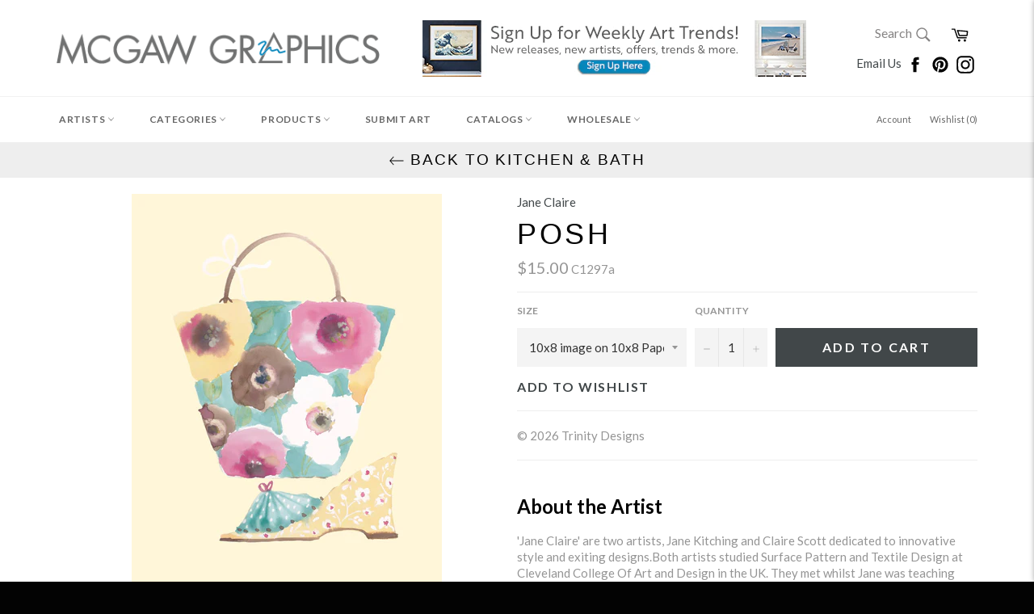

--- FILE ---
content_type: text/javascript
request_url: https://www.mcgawgraphics.com/cdn/shop/t/25/assets/theme.js?v=171984427021422987231768581305
body_size: 76409
content:
window.theme=window.theme||{};var SWIPE_THRESHOLD=50;/*! jQuery v1.11.0 | (c) 2005, 2014 jQuery Foundation, Inc. | jquery.org/license */(function(a,b){typeof module=="object"&&typeof module.exports=="object"?module.exports=a.document?b(a,!0):function(a2){if(!a2.document)throw new Error("jQuery requires a window with a document");return b(a2)}:b(a)})(typeof window!="undefined"?window:this,function(a,b){var c=[],d=c.slice,e=c.concat,f=c.push,g=c.indexOf,h={},i2=h.toString,j=h.hasOwnProperty,k="".trim,l={},m="1.11.0",n=function(a2,b2){return new n.fn.init(a2,b2)},o=/^[\s\uFEFF\xA0]+|[\s\uFEFF\xA0]+$/g,p=/^-ms-/,q=/-([\da-z])/gi,r=function(a2,b2){return b2.toUpperCase()};n.fn=n.prototype={jquery:m,constructor:n,selector:"",length:0,toArray:function(){return d.call(this)},get:function(a2){return a2!=null?0>a2?this[a2+this.length]:this[a2]:d.call(this)},pushStack:function(a2){var b2=n.merge(this.constructor(),a2);return b2.prevObject=this,b2.context=this.context,b2},each:function(a2,b2){return n.each(this,a2,b2)},map:function(a2){return this.pushStack(n.map(this,function(b2,c2){return a2.call(b2,c2,b2)}))},slice:function(){return this.pushStack(d.apply(this,arguments))},first:function(){return this.eq(0)},last:function(){return this.eq(-1)},eq:function(a2){var b2=this.length,c2=+a2+(0>a2?b2:0);return this.pushStack(c2>=0&&b2>c2?[this[c2]]:[])},end:function(){return this.prevObject||this.constructor(null)},push:f,sort:c.sort,splice:c.splice},n.extend=n.fn.extend=function(){var a2,b2,c2,d2,e2,f2,g2=arguments[0]||{},h2=1,i3=arguments.length,j2=!1;for(typeof g2=="boolean"&&(j2=g2,g2=arguments[h2]||{},h2++),typeof g2=="object"||n.isFunction(g2)||(g2={}),h2===i3&&(g2=this,h2--);i3>h2;h2++)if((e2=arguments[h2])!=null)for(d2 in e2)a2=g2[d2],c2=e2[d2],g2!==c2&&(j2&&c2&&(n.isPlainObject(c2)||(b2=n.isArray(c2)))?(b2?(b2=!1,f2=a2&&n.isArray(a2)?a2:[]):f2=a2&&n.isPlainObject(a2)?a2:{},g2[d2]=n.extend(j2,f2,c2)):c2!==void 0&&(g2[d2]=c2));return g2},n.extend({expando:"jQuery"+(m+Math.random()).replace(/\D/g,""),isReady:!0,error:function(a2){throw new Error(a2)},noop:function(){},isFunction:function(a2){return n.type(a2)==="function"},isArray:Array.isArray||function(a2){return n.type(a2)==="array"},isWindow:function(a2){return a2!=null&&a2==a2.window},isNumeric:function(a2){return a2-parseFloat(a2)>=0},isEmptyObject:function(a2){var b2;for(b2 in a2)return!1;return!0},isPlainObject:function(a2){var b2;if(!a2||n.type(a2)!=="object"||a2.nodeType||n.isWindow(a2))return!1;try{if(a2.constructor&&!j.call(a2,"constructor")&&!j.call(a2.constructor.prototype,"isPrototypeOf"))return!1}catch(c2){return!1}if(l.ownLast)for(b2 in a2)return j.call(a2,b2);for(b2 in a2);return b2===void 0||j.call(a2,b2)},type:function(a2){return a2==null?a2+"":typeof a2=="object"||typeof a2=="function"?h[i2.call(a2)]||"object":typeof a2},globalEval:function(b2){b2&&n.trim(b2)&&(a.execScript||function(b3){a.eval.call(a,b3)})(b2)},camelCase:function(a2){return a2.replace(p,"ms-").replace(q,r)},nodeName:function(a2,b2){return a2.nodeName&&a2.nodeName.toLowerCase()===b2.toLowerCase()},each:function(a2,b2,c2){var d2,e2=0,f2=a2.length,g2=s(a2);if(c2){if(g2)for(;f2>e2&&(d2=b2.apply(a2[e2],c2),d2!==!1);e2++);else for(e2 in a2)if(d2=b2.apply(a2[e2],c2),d2===!1)break}else if(g2)for(;f2>e2&&(d2=b2.call(a2[e2],e2,a2[e2]),d2!==!1);e2++);else for(e2 in a2)if(d2=b2.call(a2[e2],e2,a2[e2]),d2===!1)break;return a2},trim:k&&!k.call("\uFEFF\xA0")?function(a2){return a2==null?"":k.call(a2)}:function(a2){return a2==null?"":(a2+"").replace(o,"")},makeArray:function(a2,b2){var c2=b2||[];return a2!=null&&(s(Object(a2))?n.merge(c2,typeof a2=="string"?[a2]:a2):f.call(c2,a2)),c2},inArray:function(a2,b2,c2){var d2;if(b2){if(g)return g.call(b2,a2,c2);for(d2=b2.length,c2=c2?0>c2?Math.max(0,d2+c2):c2:0;d2>c2;c2++)if(c2 in b2&&b2[c2]===a2)return c2}return-1},merge:function(a2,b2){for(var c2=+b2.length,d2=0,e2=a2.length;c2>d2;)a2[e2++]=b2[d2++];if(c2!==c2)for(;b2[d2]!==void 0;)a2[e2++]=b2[d2++];return a2.length=e2,a2},grep:function(a2,b2,c2){for(var d2,e2=[],f2=0,g2=a2.length,h2=!c2;g2>f2;f2++)d2=!b2(a2[f2],f2),d2!==h2&&e2.push(a2[f2]);return e2},map:function(a2,b2,c2){var d2,f2=0,g2=a2.length,h2=s(a2),i3=[];if(h2)for(;g2>f2;f2++)d2=b2(a2[f2],f2,c2),d2!=null&&i3.push(d2);else for(f2 in a2)d2=b2(a2[f2],f2,c2),d2!=null&&i3.push(d2);return e.apply([],i3)},guid:1,proxy:function(a2,b2){var c2,e2,f2;return typeof b2=="string"&&(f2=a2[b2],b2=a2,a2=f2),n.isFunction(a2)?(c2=d.call(arguments,2),e2=function(){return a2.apply(b2||this,c2.concat(d.call(arguments)))},e2.guid=a2.guid=a2.guid||n.guid++,e2):void 0},now:function(){return+new Date},support:l}),n.each("Boolean Number String Function Array Date RegExp Object Error".split(" "),function(a2,b2){h["[object "+b2+"]"]=b2.toLowerCase()});function s(a2){var b2=a2.length,c2=n.type(a2);return c2==="function"||n.isWindow(a2)?!1:a2.nodeType===1&&b2?!0:c2==="array"||b2===0||typeof b2=="number"&&b2>0&&b2-1 in a2}var t=function(a2){var b2,c2,d2,e2,f2,g2,h2,i3,j2,k2,l2,m2,n2,o2,p2,q2,r2,s2="sizzle"+-new Date,t2=a2.document,u2=0,v2=0,w2=eb2(),x2=eb2(),y2=eb2(),z2=function(a3,b3){return a3===b3&&(j2=!0),0},A2="undefined",B2=1<<31,C2={}.hasOwnProperty,D2=[],E2=D2.pop,F2=D2.push,G2=D2.push,H2=D2.slice,I2=D2.indexOf||function(a3){for(var b3=0,c3=this.length;c3>b3;b3++)if(this[b3]===a3)return b3;return-1},J2="checked|selected|async|autofocus|autoplay|controls|defer|disabled|hidden|ismap|loop|multiple|open|readonly|required|scoped",K2="[\\x20\\t\\r\\n\\f]",L2="(?:\\\\.|[\\w-]|[^\\x00-\\xa0])+",M2=L2.replace("w","w#"),N2="\\["+K2+"*("+L2+")"+K2+"*(?:([*^$|!~]?=)"+K2+"*(?:(['\"])((?:\\\\.|[^\\\\])*?)\\3|("+M2+")|)|)"+K2+"*\\]",O2=":("+L2+")(?:\\(((['\"])((?:\\\\.|[^\\\\])*?)\\3|((?:\\\\.|[^\\\\()[\\]]|"+N2.replace(3,8)+")*)|.*)\\)|)",P2=new RegExp("^"+K2+"+|((?:^|[^\\\\])(?:\\\\.)*)"+K2+"+$","g"),Q2=new RegExp("^"+K2+"*,"+K2+"*"),R2=new RegExp("^"+K2+"*([>+~]|"+K2+")"+K2+"*"),S2=new RegExp("="+K2+"*([^\\]'\"]*?)"+K2+"*\\]","g"),T2=new RegExp(O2),U2=new RegExp("^"+M2+"$"),V2={ID:new RegExp("^#("+L2+")"),CLASS:new RegExp("^\\.("+L2+")"),TAG:new RegExp("^("+L2.replace("w","w*")+")"),ATTR:new RegExp("^"+N2),PSEUDO:new RegExp("^"+O2),CHILD:new RegExp("^:(only|first|last|nth|nth-last)-(child|of-type)(?:\\("+K2+"*(even|odd|(([+-]|)(\\d*)n|)"+K2+"*(?:([+-]|)"+K2+"*(\\d+)|))"+K2+"*\\)|)","i"),bool:new RegExp("^(?:"+J2+")$","i"),needsContext:new RegExp("^"+K2+"*[>+~]|:(even|odd|eq|gt|lt|nth|first|last)(?:\\("+K2+"*((?:-\\d)?\\d*)"+K2+"*\\)|)(?=[^-]|$)","i")},W2=/^(?:input|select|textarea|button)$/i,X2=/^h\d$/i,Y2=/^[^{]+\{\s*\[native \w/,Z2=/^(?:#([\w-]+)|(\w+)|\.([\w-]+))$/,$3=/[+~]/,_2=/'|\\/g,ab2=new RegExp("\\\\([\\da-f]{1,6}"+K2+"?|("+K2+")|.)","ig"),bb2=function(a3,b3,c3){var d3="0x"+b3-65536;return d3!==d3||c3?b3:0>d3?String.fromCharCode(d3+65536):String.fromCharCode(d3>>10|55296,1023&d3|56320)};try{G2.apply(D2=H2.call(t2.childNodes),t2.childNodes),D2[t2.childNodes.length].nodeType}catch(cb2){G2={apply:D2.length?function(a3,b3){F2.apply(a3,H2.call(b3))}:function(a3,b3){for(var c3=a3.length,d3=0;a3[c3++]=b3[d3++];);a3.length=c3-1}}}function db2(a3,b3,d3,e3){var f3,g3,h3,i4,j3,m3,p3,q3,u3,v3;if((b3?b3.ownerDocument||b3:t2)!==l2&&k2(b3),b3=b3||l2,d3=d3||[],!a3||typeof a3!="string")return d3;if((i4=b3.nodeType)!==1&&i4!==9)return[];if(n2&&!e3){if(f3=Z2.exec(a3))if(h3=f3[1]){if(i4===9){if(g3=b3.getElementById(h3),!g3||!g3.parentNode)return d3;if(g3.id===h3)return d3.push(g3),d3}else if(b3.ownerDocument&&(g3=b3.ownerDocument.getElementById(h3))&&r2(b3,g3)&&g3.id===h3)return d3.push(g3),d3}else{if(f3[2])return G2.apply(d3,b3.getElementsByTagName(a3)),d3;if((h3=f3[3])&&c2.getElementsByClassName&&b3.getElementsByClassName)return G2.apply(d3,b3.getElementsByClassName(h3)),d3}if(c2.qsa&&(!o2||!o2.test(a3))){if(q3=p3=s2,u3=b3,v3=i4===9&&a3,i4===1&&b3.nodeName.toLowerCase()!=="object"){for(m3=ob2(a3),(p3=b3.getAttribute("id"))?q3=p3.replace(_2,"\\$&"):b3.setAttribute("id",q3),q3="[id='"+q3+"'] ",j3=m3.length;j3--;)m3[j3]=q3+pb2(m3[j3]);u3=$3.test(a3)&&mb2(b3.parentNode)||b3,v3=m3.join(",")}if(v3)try{return G2.apply(d3,u3.querySelectorAll(v3)),d3}catch(w3){}finally{p3||b3.removeAttribute("id")}}}return xb2(a3.replace(P2,"$1"),b3,d3,e3)}function eb2(){var a3=[];function b3(c3,e3){return a3.push(c3+" ")>d2.cacheLength&&delete b3[a3.shift()],b3[c3+" "]=e3}return b3}function fb2(a3){return a3[s2]=!0,a3}function gb2(a3){var b3=l2.createElement("div");try{return!!a3(b3)}catch(c3){return!1}finally{b3.parentNode&&b3.parentNode.removeChild(b3),b3=null}}function hb2(a3,b3){for(var c3=a3.split("|"),e3=a3.length;e3--;)d2.attrHandle[c3[e3]]=b3}function ib2(a3,b3){var c3=b3&&a3,d3=c3&&a3.nodeType===1&&b3.nodeType===1&&(~b3.sourceIndex||B2)-(~a3.sourceIndex||B2);if(d3)return d3;if(c3){for(;c3=c3.nextSibling;)if(c3===b3)return-1}return a3?1:-1}function jb2(a3){return function(b3){var c3=b3.nodeName.toLowerCase();return c3==="input"&&b3.type===a3}}function kb2(a3){return function(b3){var c3=b3.nodeName.toLowerCase();return(c3==="input"||c3==="button")&&b3.type===a3}}function lb2(a3){return fb2(function(b3){return b3=+b3,fb2(function(c3,d3){for(var e3,f3=a3([],c3.length,b3),g3=f3.length;g3--;)c3[e3=f3[g3]]&&(c3[e3]=!(d3[e3]=c3[e3]))})})}function mb2(a3){return a3&&typeof a3.getElementsByTagName!==A2&&a3}c2=db2.support={},f2=db2.isXML=function(a3){var b3=a3&&(a3.ownerDocument||a3).documentElement;return b3?b3.nodeName!=="HTML":!1},k2=db2.setDocument=function(a3){var b3,e3=a3?a3.ownerDocument||a3:t2,g3=e3.defaultView;return e3!==l2&&e3.nodeType===9&&e3.documentElement?(l2=e3,m2=e3.documentElement,n2=!f2(e3),g3&&g3!==g3.top&&(g3.addEventListener?g3.addEventListener("unload",function(){k2()},!1):g3.attachEvent&&g3.attachEvent("onunload",function(){k2()})),c2.attributes=gb2(function(a4){return a4.className="i",!a4.getAttribute("className")}),c2.getElementsByTagName=gb2(function(a4){return a4.appendChild(e3.createComment("")),!a4.getElementsByTagName("*").length}),c2.getElementsByClassName=Y2.test(e3.getElementsByClassName)&&gb2(function(a4){return a4.innerHTML="<div class='a'></div><div class='a i'></div>",a4.firstChild.className="i",a4.getElementsByClassName("i").length===2}),c2.getById=gb2(function(a4){return m2.appendChild(a4).id=s2,!e3.getElementsByName||!e3.getElementsByName(s2).length}),c2.getById?(d2.find.ID=function(a4,b4){if(typeof b4.getElementById!==A2&&n2){var c3=b4.getElementById(a4);return c3&&c3.parentNode?[c3]:[]}},d2.filter.ID=function(a4){var b4=a4.replace(ab2,bb2);return function(a5){return a5.getAttribute("id")===b4}}):(delete d2.find.ID,d2.filter.ID=function(a4){var b4=a4.replace(ab2,bb2);return function(a5){var c3=typeof a5.getAttributeNode!==A2&&a5.getAttributeNode("id");return c3&&c3.value===b4}}),d2.find.TAG=c2.getElementsByTagName?function(a4,b4){return typeof b4.getElementsByTagName!==A2?b4.getElementsByTagName(a4):void 0}:function(a4,b4){var c3,d3=[],e4=0,f3=b4.getElementsByTagName(a4);if(a4==="*"){for(;c3=f3[e4++];)c3.nodeType===1&&d3.push(c3);return d3}return f3},d2.find.CLASS=c2.getElementsByClassName&&function(a4,b4){return typeof b4.getElementsByClassName!==A2&&n2?b4.getElementsByClassName(a4):void 0},p2=[],o2=[],(c2.qsa=Y2.test(e3.querySelectorAll))&&(gb2(function(a4){a4.innerHTML="<select t=''><option selected=''></option></select>",a4.querySelectorAll("[t^='']").length&&o2.push("[*^$]="+K2+"*(?:''|\"\")"),a4.querySelectorAll("[selected]").length||o2.push("\\["+K2+"*(?:value|"+J2+")"),a4.querySelectorAll(":checked").length||o2.push(":checked")}),gb2(function(a4){var b4=e3.createElement("input");b4.setAttribute("type","hidden"),a4.appendChild(b4).setAttribute("name","D"),a4.querySelectorAll("[name=d]").length&&o2.push("name"+K2+"*[*^$|!~]?="),a4.querySelectorAll(":enabled").length||o2.push(":enabled",":disabled"),a4.querySelectorAll("*,:x"),o2.push(",.*:")})),(c2.matchesSelector=Y2.test(q2=m2.webkitMatchesSelector||m2.mozMatchesSelector||m2.oMatchesSelector||m2.msMatchesSelector))&&gb2(function(a4){c2.disconnectedMatch=q2.call(a4,"div"),q2.call(a4,"[s!='']:x"),p2.push("!=",O2)}),o2=o2.length&&new RegExp(o2.join("|")),p2=p2.length&&new RegExp(p2.join("|")),b3=Y2.test(m2.compareDocumentPosition),r2=b3||Y2.test(m2.contains)?function(a4,b4){var c3=a4.nodeType===9?a4.documentElement:a4,d3=b4&&b4.parentNode;return a4===d3||!(!d3||d3.nodeType!==1||!(c3.contains?c3.contains(d3):a4.compareDocumentPosition&&16&a4.compareDocumentPosition(d3)))}:function(a4,b4){if(b4){for(;b4=b4.parentNode;)if(b4===a4)return!0}return!1},z2=b3?function(a4,b4){if(a4===b4)return j2=!0,0;var d3=!a4.compareDocumentPosition-!b4.compareDocumentPosition;return d3||(d3=(a4.ownerDocument||a4)===(b4.ownerDocument||b4)?a4.compareDocumentPosition(b4):1,1&d3||!c2.sortDetached&&b4.compareDocumentPosition(a4)===d3?a4===e3||a4.ownerDocument===t2&&r2(t2,a4)?-1:b4===e3||b4.ownerDocument===t2&&r2(t2,b4)?1:i3?I2.call(i3,a4)-I2.call(i3,b4):0:4&d3?-1:1)}:function(a4,b4){if(a4===b4)return j2=!0,0;var c3,d3=0,f3=a4.parentNode,g4=b4.parentNode,h3=[a4],k3=[b4];if(!f3||!g4)return a4===e3?-1:b4===e3?1:f3?-1:g4?1:i3?I2.call(i3,a4)-I2.call(i3,b4):0;if(f3===g4)return ib2(a4,b4);for(c3=a4;c3=c3.parentNode;)h3.unshift(c3);for(c3=b4;c3=c3.parentNode;)k3.unshift(c3);for(;h3[d3]===k3[d3];)d3++;return d3?ib2(h3[d3],k3[d3]):h3[d3]===t2?-1:k3[d3]===t2?1:0},e3):l2},db2.matches=function(a3,b3){return db2(a3,null,null,b3)},db2.matchesSelector=function(a3,b3){if((a3.ownerDocument||a3)!==l2&&k2(a3),b3=b3.replace(S2,"='$1']"),!(!c2.matchesSelector||!n2||p2&&p2.test(b3)||o2&&o2.test(b3)))try{var d3=q2.call(a3,b3);if(d3||c2.disconnectedMatch||a3.document&&a3.document.nodeType!==11)return d3}catch(e3){}return db2(b3,l2,null,[a3]).length>0},db2.contains=function(a3,b3){return(a3.ownerDocument||a3)!==l2&&k2(a3),r2(a3,b3)},db2.attr=function(a3,b3){(a3.ownerDocument||a3)!==l2&&k2(a3);var e3=d2.attrHandle[b3.toLowerCase()],f3=e3&&C2.call(d2.attrHandle,b3.toLowerCase())?e3(a3,b3,!n2):void 0;return f3!==void 0?f3:c2.attributes||!n2?a3.getAttribute(b3):(f3=a3.getAttributeNode(b3))&&f3.specified?f3.value:null},db2.error=function(a3){throw new Error("Syntax error, unrecognized expression: "+a3)},db2.uniqueSort=function(a3){var b3,d3=[],e3=0,f3=0;if(j2=!c2.detectDuplicates,i3=!c2.sortStable&&a3.slice(0),a3.sort(z2),j2){for(;b3=a3[f3++];)b3===a3[f3]&&(e3=d3.push(f3));for(;e3--;)a3.splice(d3[e3],1)}return i3=null,a3},e2=db2.getText=function(a3){var b3,c3="",d3=0,f3=a3.nodeType;if(f3){if(f3===1||f3===9||f3===11){if(typeof a3.textContent=="string")return a3.textContent;for(a3=a3.firstChild;a3;a3=a3.nextSibling)c3+=e2(a3)}else if(f3===3||f3===4)return a3.nodeValue}else for(;b3=a3[d3++];)c3+=e2(b3);return c3},d2=db2.selectors={cacheLength:50,createPseudo:fb2,match:V2,attrHandle:{},find:{},relative:{">":{dir:"parentNode",first:!0}," ":{dir:"parentNode"},"+":{dir:"previousSibling",first:!0},"~":{dir:"previousSibling"}},preFilter:{ATTR:function(a3){return a3[1]=a3[1].replace(ab2,bb2),a3[3]=(a3[4]||a3[5]||"").replace(ab2,bb2),a3[2]==="~="&&(a3[3]=" "+a3[3]+" "),a3.slice(0,4)},CHILD:function(a3){return a3[1]=a3[1].toLowerCase(),a3[1].slice(0,3)==="nth"?(a3[3]||db2.error(a3[0]),a3[4]=+(a3[4]?a3[5]+(a3[6]||1):2*(a3[3]==="even"||a3[3]==="odd")),a3[5]=+(a3[7]+a3[8]||a3[3]==="odd")):a3[3]&&db2.error(a3[0]),a3},PSEUDO:function(a3){var b3,c3=!a3[5]&&a3[2];return V2.CHILD.test(a3[0])?null:(a3[3]&&a3[4]!==void 0?a3[2]=a3[4]:c3&&T2.test(c3)&&(b3=ob2(c3,!0))&&(b3=c3.indexOf(")",c3.length-b3)-c3.length)&&(a3[0]=a3[0].slice(0,b3),a3[2]=c3.slice(0,b3)),a3.slice(0,3))}},filter:{TAG:function(a3){var b3=a3.replace(ab2,bb2).toLowerCase();return a3==="*"?function(){return!0}:function(a4){return a4.nodeName&&a4.nodeName.toLowerCase()===b3}},CLASS:function(a3){var b3=w2[a3+" "];return b3||(b3=new RegExp("(^|"+K2+")"+a3+"("+K2+"|$)"))&&w2(a3,function(a4){return b3.test(typeof a4.className=="string"&&a4.className||typeof a4.getAttribute!==A2&&a4.getAttribute("class")||"")})},ATTR:function(a3,b3,c3){return function(d3){var e3=db2.attr(d3,a3);return e3==null?b3==="!=":b3?(e3+="",b3==="="?e3===c3:b3==="!="?e3!==c3:b3==="^="?c3&&e3.indexOf(c3)===0:b3==="*="?c3&&e3.indexOf(c3)>-1:b3==="$="?c3&&e3.slice(-c3.length)===c3:b3==="~="?(" "+e3+" ").indexOf(c3)>-1:b3==="|="?e3===c3||e3.slice(0,c3.length+1)===c3+"-":!1):!0}},CHILD:function(a3,b3,c3,d3,e3){var f3=a3.slice(0,3)!=="nth",g3=a3.slice(-4)!=="last",h3=b3==="of-type";return d3===1&&e3===0?function(a4){return!!a4.parentNode}:function(b4,c4,i4){var j3,k3,l3,m3,n3,o3,p3=f3!==g3?"nextSibling":"previousSibling",q3=b4.parentNode,r3=h3&&b4.nodeName.toLowerCase(),t3=!i4&&!h3;if(q3){if(f3){for(;p3;){for(l3=b4;l3=l3[p3];)if(h3?l3.nodeName.toLowerCase()===r3:l3.nodeType===1)return!1;o3=p3=a3==="only"&&!o3&&"nextSibling"}return!0}if(o3=[g3?q3.firstChild:q3.lastChild],g3&&t3){for(k3=q3[s2]||(q3[s2]={}),j3=k3[a3]||[],n3=j3[0]===u2&&j3[1],m3=j3[0]===u2&&j3[2],l3=n3&&q3.childNodes[n3];l3=++n3&&l3&&l3[p3]||(m3=n3=0)||o3.pop();)if(l3.nodeType===1&&++m3&&l3===b4){k3[a3]=[u2,n3,m3];break}}else if(t3&&(j3=(b4[s2]||(b4[s2]={}))[a3])&&j3[0]===u2)m3=j3[1];else for(;(l3=++n3&&l3&&l3[p3]||(m3=n3=0)||o3.pop())&&!((h3?l3.nodeName.toLowerCase()===r3:l3.nodeType===1)&&++m3&&(t3&&((l3[s2]||(l3[s2]={}))[a3]=[u2,m3]),l3===b4)););return m3-=e3,m3===d3||m3%d3===0&&m3/d3>=0}}},PSEUDO:function(a3,b3){var c3,e3=d2.pseudos[a3]||d2.setFilters[a3.toLowerCase()]||db2.error("unsupported pseudo: "+a3);return e3[s2]?e3(b3):e3.length>1?(c3=[a3,a3,"",b3],d2.setFilters.hasOwnProperty(a3.toLowerCase())?fb2(function(a4,c4){for(var d3,f3=e3(a4,b3),g3=f3.length;g3--;)d3=I2.call(a4,f3[g3]),a4[d3]=!(c4[d3]=f3[g3])}):function(a4){return e3(a4,0,c3)}):e3}},pseudos:{not:fb2(function(a3){var b3=[],c3=[],d3=g2(a3.replace(P2,"$1"));return d3[s2]?fb2(function(a4,b4,c4,e3){for(var f3,g3=d3(a4,null,e3,[]),h3=a4.length;h3--;)(f3=g3[h3])&&(a4[h3]=!(b4[h3]=f3))}):function(a4,e3,f3){return b3[0]=a4,d3(b3,null,f3,c3),!c3.pop()}}),has:fb2(function(a3){return function(b3){return db2(a3,b3).length>0}}),contains:fb2(function(a3){return function(b3){return(b3.textContent||b3.innerText||e2(b3)).indexOf(a3)>-1}}),lang:fb2(function(a3){return U2.test(a3||"")||db2.error("unsupported lang: "+a3),a3=a3.replace(ab2,bb2).toLowerCase(),function(b3){var c3;do if(c3=n2?b3.lang:b3.getAttribute("xml:lang")||b3.getAttribute("lang"))return c3=c3.toLowerCase(),c3===a3||c3.indexOf(a3+"-")===0;while((b3=b3.parentNode)&&b3.nodeType===1);return!1}}),target:function(b3){var c3=a2.location&&a2.location.hash;return c3&&c3.slice(1)===b3.id},root:function(a3){return a3===m2},focus:function(a3){return a3===l2.activeElement&&(!l2.hasFocus||l2.hasFocus())&&!!(a3.type||a3.href||~a3.tabIndex)},enabled:function(a3){return a3.disabled===!1},disabled:function(a3){return a3.disabled===!0},checked:function(a3){var b3=a3.nodeName.toLowerCase();return b3==="input"&&!!a3.checked||b3==="option"&&!!a3.selected},selected:function(a3){return a3.parentNode&&a3.parentNode.selectedIndex,a3.selected===!0},empty:function(a3){for(a3=a3.firstChild;a3;a3=a3.nextSibling)if(a3.nodeType<6)return!1;return!0},parent:function(a3){return!d2.pseudos.empty(a3)},header:function(a3){return X2.test(a3.nodeName)},input:function(a3){return W2.test(a3.nodeName)},button:function(a3){var b3=a3.nodeName.toLowerCase();return b3==="input"&&a3.type==="button"||b3==="button"},text:function(a3){var b3;return a3.nodeName.toLowerCase()==="input"&&a3.type==="text"&&((b3=a3.getAttribute("type"))==null||b3.toLowerCase()==="text")},first:lb2(function(){return[0]}),last:lb2(function(a3,b3){return[b3-1]}),eq:lb2(function(a3,b3,c3){return[0>c3?c3+b3:c3]}),even:lb2(function(a3,b3){for(var c3=0;b3>c3;c3+=2)a3.push(c3);return a3}),odd:lb2(function(a3,b3){for(var c3=1;b3>c3;c3+=2)a3.push(c3);return a3}),lt:lb2(function(a3,b3,c3){for(var d3=0>c3?c3+b3:c3;--d3>=0;)a3.push(d3);return a3}),gt:lb2(function(a3,b3,c3){for(var d3=0>c3?c3+b3:c3;++d3<b3;)a3.push(d3);return a3})}},d2.pseudos.nth=d2.pseudos.eq;for(b2 in{radio:!0,checkbox:!0,file:!0,password:!0,image:!0})d2.pseudos[b2]=jb2(b2);for(b2 in{submit:!0,reset:!0})d2.pseudos[b2]=kb2(b2);function nb2(){}nb2.prototype=d2.filters=d2.pseudos,d2.setFilters=new nb2;function ob2(a3,b3){var c3,e3,f3,g3,h3,i4,j3,k3=x2[a3+" "];if(k3)return b3?0:k3.slice(0);for(h3=a3,i4=[],j3=d2.preFilter;h3;){(!c3||(e3=Q2.exec(h3)))&&(e3&&(h3=h3.slice(e3[0].length)||h3),i4.push(f3=[])),c3=!1,(e3=R2.exec(h3))&&(c3=e3.shift(),f3.push({value:c3,type:e3[0].replace(P2," ")}),h3=h3.slice(c3.length));for(g3 in d2.filter)!(e3=V2[g3].exec(h3))||j3[g3]&&!(e3=j3[g3](e3))||(c3=e3.shift(),f3.push({value:c3,type:g3,matches:e3}),h3=h3.slice(c3.length));if(!c3)break}return b3?h3.length:h3?db2.error(a3):x2(a3,i4).slice(0)}function pb2(a3){for(var b3=0,c3=a3.length,d3="";c3>b3;b3++)d3+=a3[b3].value;return d3}function qb2(a3,b3,c3){var d3=b3.dir,e3=c3&&d3==="parentNode",f3=v2++;return b3.first?function(b4,c4,f4){for(;b4=b4[d3];)if(b4.nodeType===1||e3)return a3(b4,c4,f4)}:function(b4,c4,g3){var h3,i4,j3=[u2,f3];if(g3){for(;b4=b4[d3];)if((b4.nodeType===1||e3)&&a3(b4,c4,g3))return!0}else for(;b4=b4[d3];)if(b4.nodeType===1||e3){if(i4=b4[s2]||(b4[s2]={}),(h3=i4[d3])&&h3[0]===u2&&h3[1]===f3)return j3[2]=h3[2];if(i4[d3]=j3,j3[2]=a3(b4,c4,g3))return!0}}}function rb2(a3){return a3.length>1?function(b3,c3,d3){for(var e3=a3.length;e3--;)if(!a3[e3](b3,c3,d3))return!1;return!0}:a3[0]}function sb2(a3,b3,c3,d3,e3){for(var f3,g3=[],h3=0,i4=a3.length,j3=b3!=null;i4>h3;h3++)(f3=a3[h3])&&(!c3||c3(f3,d3,e3))&&(g3.push(f3),j3&&b3.push(h3));return g3}function tb2(a3,b3,c3,d3,e3,f3){return d3&&!d3[s2]&&(d3=tb2(d3)),e3&&!e3[s2]&&(e3=tb2(e3,f3)),fb2(function(f4,g3,h3,i4){var j3,k3,l3,m3=[],n3=[],o3=g3.length,p3=f4||wb2(b3||"*",h3.nodeType?[h3]:h3,[]),q3=!a3||!f4&&b3?p3:sb2(p3,m3,a3,h3,i4),r3=c3?e3||(f4?a3:o3||d3)?[]:g3:q3;if(c3&&c3(q3,r3,h3,i4),d3)for(j3=sb2(r3,n3),d3(j3,[],h3,i4),k3=j3.length;k3--;)(l3=j3[k3])&&(r3[n3[k3]]=!(q3[n3[k3]]=l3));if(f4){if(e3||a3){if(e3){for(j3=[],k3=r3.length;k3--;)(l3=r3[k3])&&j3.push(q3[k3]=l3);e3(null,r3=[],j3,i4)}for(k3=r3.length;k3--;)(l3=r3[k3])&&(j3=e3?I2.call(f4,l3):m3[k3])>-1&&(f4[j3]=!(g3[j3]=l3))}}else r3=sb2(r3===g3?r3.splice(o3,r3.length):r3),e3?e3(null,g3,r3,i4):G2.apply(g3,r3)})}function ub2(a3){for(var b3,c3,e3,f3=a3.length,g3=d2.relative[a3[0].type],i4=g3||d2.relative[" "],j3=g3?1:0,k3=qb2(function(a4){return a4===b3},i4,!0),l3=qb2(function(a4){return I2.call(b3,a4)>-1},i4,!0),m3=[function(a4,c4,d3){return!g3&&(d3||c4!==h2)||((b3=c4).nodeType?k3(a4,c4,d3):l3(a4,c4,d3))}];f3>j3;j3++)if(c3=d2.relative[a3[j3].type])m3=[qb2(rb2(m3),c3)];else{if(c3=d2.filter[a3[j3].type].apply(null,a3[j3].matches),c3[s2]){for(e3=++j3;f3>e3&&!d2.relative[a3[e3].type];e3++);return tb2(j3>1&&rb2(m3),j3>1&&pb2(a3.slice(0,j3-1).concat({value:a3[j3-2].type===" "?"*":""})).replace(P2,"$1"),c3,e3>j3&&ub2(a3.slice(j3,e3)),f3>e3&&ub2(a3=a3.slice(e3)),f3>e3&&pb2(a3))}m3.push(c3)}return rb2(m3)}function vb2(a3,b3){var c3=b3.length>0,e3=a3.length>0,f3=function(f4,g3,i4,j3,k3){var m3,n3,o3,p3=0,q3="0",r3=f4&&[],s3=[],t3=h2,v3=f4||e3&&d2.find.TAG("*",k3),w3=u2+=t3==null?1:Math.random()||.1,x3=v3.length;for(k3&&(h2=g3!==l2&&g3);q3!==x3&&(m3=v3[q3])!=null;q3++){if(e3&&m3){for(n3=0;o3=a3[n3++];)if(o3(m3,g3,i4)){j3.push(m3);break}k3&&(u2=w3)}c3&&((m3=!o3&&m3)&&p3--,f4&&r3.push(m3))}if(p3+=q3,c3&&q3!==p3){for(n3=0;o3=b3[n3++];)o3(r3,s3,g3,i4);if(f4){if(p3>0)for(;q3--;)r3[q3]||s3[q3]||(s3[q3]=E2.call(j3));s3=sb2(s3)}G2.apply(j3,s3),k3&&!f4&&s3.length>0&&p3+b3.length>1&&db2.uniqueSort(j3)}return k3&&(u2=w3,h2=t3),r3};return c3?fb2(f3):f3}g2=db2.compile=function(a3,b3){var c3,d3=[],e3=[],f3=y2[a3+" "];if(!f3){for(b3||(b3=ob2(a3)),c3=b3.length;c3--;)f3=ub2(b3[c3]),f3[s2]?d3.push(f3):e3.push(f3);f3=y2(a3,vb2(e3,d3))}return f3};function wb2(a3,b3,c3){for(var d3=0,e3=b3.length;e3>d3;d3++)db2(a3,b3[d3],c3);return c3}function xb2(a3,b3,e3,f3){var h3,i4,j3,k3,l3,m3=ob2(a3);if(!f3&&m3.length===1){if(i4=m3[0]=m3[0].slice(0),i4.length>2&&(j3=i4[0]).type==="ID"&&c2.getById&&b3.nodeType===9&&n2&&d2.relative[i4[1].type]){if(b3=(d2.find.ID(j3.matches[0].replace(ab2,bb2),b3)||[])[0],!b3)return e3;a3=a3.slice(i4.shift().value.length)}for(h3=V2.needsContext.test(a3)?0:i4.length;h3--&&(j3=i4[h3],!d2.relative[k3=j3.type]);)if((l3=d2.find[k3])&&(f3=l3(j3.matches[0].replace(ab2,bb2),$3.test(i4[0].type)&&mb2(b3.parentNode)||b3))){if(i4.splice(h3,1),a3=f3.length&&pb2(i4),!a3)return G2.apply(e3,f3),e3;break}}return g2(a3,m3)(f3,b3,!n2,e3,$3.test(a3)&&mb2(b3.parentNode)||b3),e3}return c2.sortStable=s2.split("").sort(z2).join("")===s2,c2.detectDuplicates=!!j2,k2(),c2.sortDetached=gb2(function(a3){return 1&a3.compareDocumentPosition(l2.createElement("div"))}),gb2(function(a3){return a3.innerHTML="<a href='#'></a>",a3.firstChild.getAttribute("href")==="#"})||hb2("type|href|height|width",function(a3,b3,c3){return c3?void 0:a3.getAttribute(b3,b3.toLowerCase()==="type"?1:2)}),c2.attributes&&gb2(function(a3){return a3.innerHTML="<input/>",a3.firstChild.setAttribute("value",""),a3.firstChild.getAttribute("value")===""})||hb2("value",function(a3,b3,c3){return c3||a3.nodeName.toLowerCase()!=="input"?void 0:a3.defaultValue}),gb2(function(a3){return a3.getAttribute("disabled")==null})||hb2(J2,function(a3,b3,c3){var d3;return c3?void 0:a3[b3]===!0?b3.toLowerCase():(d3=a3.getAttributeNode(b3))&&d3.specified?d3.value:null}),db2}(a);n.find=t,n.expr=t.selectors,n.expr[":"]=n.expr.pseudos,n.unique=t.uniqueSort,n.text=t.getText,n.isXMLDoc=t.isXML,n.contains=t.contains;var u=n.expr.match.needsContext,v=/^<(\w+)\s*\/?>(?:<\/\1>|)$/,w=/^.[^:#\[\.,]*$/;function x(a2,b2,c2){if(n.isFunction(b2))return n.grep(a2,function(a3,d2){return!!b2.call(a3,d2,a3)!==c2});if(b2.nodeType)return n.grep(a2,function(a3){return a3===b2!==c2});if(typeof b2=="string"){if(w.test(b2))return n.filter(b2,a2,c2);b2=n.filter(b2,a2)}return n.grep(a2,function(a3){return n.inArray(a3,b2)>=0!==c2})}n.filter=function(a2,b2,c2){var d2=b2[0];return c2&&(a2=":not("+a2+")"),b2.length===1&&d2.nodeType===1?n.find.matchesSelector(d2,a2)?[d2]:[]:n.find.matches(a2,n.grep(b2,function(a3){return a3.nodeType===1}))},n.fn.extend({find:function(a2){var b2,c2=[],d2=this,e2=d2.length;if(typeof a2!="string")return this.pushStack(n(a2).filter(function(){for(b2=0;e2>b2;b2++)if(n.contains(d2[b2],this))return!0}));for(b2=0;e2>b2;b2++)n.find(a2,d2[b2],c2);return c2=this.pushStack(e2>1?n.unique(c2):c2),c2.selector=this.selector?this.selector+" "+a2:a2,c2},filter:function(a2){return this.pushStack(x(this,a2||[],!1))},not:function(a2){return this.pushStack(x(this,a2||[],!0))},is:function(a2){return!!x(this,typeof a2=="string"&&u.test(a2)?n(a2):a2||[],!1).length}});var y,z=a.document,A=/^(?:\s*(<[\w\W]+>)[^>]*|#([\w-]*))$/,B=n.fn.init=function(a2,b2){var c2,d2;if(!a2)return this;if(typeof a2=="string"){if(c2=a2.charAt(0)==="<"&&a2.charAt(a2.length-1)===">"&&a2.length>=3?[null,a2,null]:A.exec(a2),!c2||!c2[1]&&b2)return!b2||b2.jquery?(b2||y).find(a2):this.constructor(b2).find(a2);if(c2[1]){if(b2=b2 instanceof n?b2[0]:b2,n.merge(this,n.parseHTML(c2[1],b2&&b2.nodeType?b2.ownerDocument||b2:z,!0)),v.test(c2[1])&&n.isPlainObject(b2))for(c2 in b2)n.isFunction(this[c2])?this[c2](b2[c2]):this.attr(c2,b2[c2]);return this}if(d2=z.getElementById(c2[2]),d2&&d2.parentNode){if(d2.id!==c2[2])return y.find(a2);this.length=1,this[0]=d2}return this.context=z,this.selector=a2,this}return a2.nodeType?(this.context=this[0]=a2,this.length=1,this):n.isFunction(a2)?typeof y.ready!="undefined"?y.ready(a2):a2(n):(a2.selector!==void 0&&(this.selector=a2.selector,this.context=a2.context),n.makeArray(a2,this))};B.prototype=n.fn,y=n(z);var C=/^(?:parents|prev(?:Until|All))/,D={children:!0,contents:!0,next:!0,prev:!0};n.extend({dir:function(a2,b2,c2){for(var d2=[],e2=a2[b2];e2&&e2.nodeType!==9&&(c2===void 0||e2.nodeType!==1||!n(e2).is(c2));)e2.nodeType===1&&d2.push(e2),e2=e2[b2];return d2},sibling:function(a2,b2){for(var c2=[];a2;a2=a2.nextSibling)a2.nodeType===1&&a2!==b2&&c2.push(a2);return c2}}),n.fn.extend({has:function(a2){var b2,c2=n(a2,this),d2=c2.length;return this.filter(function(){for(b2=0;d2>b2;b2++)if(n.contains(this,c2[b2]))return!0})},closest:function(a2,b2){for(var c2,d2=0,e2=this.length,f2=[],g2=u.test(a2)||typeof a2!="string"?n(a2,b2||this.context):0;e2>d2;d2++)for(c2=this[d2];c2&&c2!==b2;c2=c2.parentNode)if(c2.nodeType<11&&(g2?g2.index(c2)>-1:c2.nodeType===1&&n.find.matchesSelector(c2,a2))){f2.push(c2);break}return this.pushStack(f2.length>1?n.unique(f2):f2)},index:function(a2){return a2?typeof a2=="string"?n.inArray(this[0],n(a2)):n.inArray(a2.jquery?a2[0]:a2,this):this[0]&&this[0].parentNode?this.first().prevAll().length:-1},add:function(a2,b2){return this.pushStack(n.unique(n.merge(this.get(),n(a2,b2))))},addBack:function(a2){return this.add(a2==null?this.prevObject:this.prevObject.filter(a2))}});function E(a2,b2){do a2=a2[b2];while(a2&&a2.nodeType!==1);return a2}n.each({parent:function(a2){var b2=a2.parentNode;return b2&&b2.nodeType!==11?b2:null},parents:function(a2){return n.dir(a2,"parentNode")},parentsUntil:function(a2,b2,c2){return n.dir(a2,"parentNode",c2)},next:function(a2){return E(a2,"nextSibling")},prev:function(a2){return E(a2,"previousSibling")},nextAll:function(a2){return n.dir(a2,"nextSibling")},prevAll:function(a2){return n.dir(a2,"previousSibling")},nextUntil:function(a2,b2,c2){return n.dir(a2,"nextSibling",c2)},prevUntil:function(a2,b2,c2){return n.dir(a2,"previousSibling",c2)},siblings:function(a2){return n.sibling((a2.parentNode||{}).firstChild,a2)},children:function(a2){return n.sibling(a2.firstChild)},contents:function(a2){return n.nodeName(a2,"iframe")?a2.contentDocument||a2.contentWindow.document:n.merge([],a2.childNodes)}},function(a2,b2){n.fn[a2]=function(c2,d2){var e2=n.map(this,b2,c2);return a2.slice(-5)!=="Until"&&(d2=c2),d2&&typeof d2=="string"&&(e2=n.filter(d2,e2)),this.length>1&&(D[a2]||(e2=n.unique(e2)),C.test(a2)&&(e2=e2.reverse())),this.pushStack(e2)}});var F=/\S+/g,G={};function H(a2){var b2=G[a2]={};return n.each(a2.match(F)||[],function(a3,c2){b2[c2]=!0}),b2}n.Callbacks=function(a2){a2=typeof a2=="string"?G[a2]||H(a2):n.extend({},a2);var b2,c2,d2,e2,f2,g2,h2=[],i3=!a2.once&&[],j2=function(l2){for(c2=a2.memory&&l2,d2=!0,f2=g2||0,g2=0,e2=h2.length,b2=!0;h2&&e2>f2;f2++)if(h2[f2].apply(l2[0],l2[1])===!1&&a2.stopOnFalse){c2=!1;break}b2=!1,h2&&(i3?i3.length&&j2(i3.shift()):c2?h2=[]:k2.disable())},k2={add:function(){if(h2){var d3=h2.length;(function f3(b3){n.each(b3,function(b4,c3){var d4=n.type(c3);d4==="function"?a2.unique&&k2.has(c3)||h2.push(c3):c3&&c3.length&&d4!=="string"&&f3(c3)})})(arguments),b2?e2=h2.length:c2&&(g2=d3,j2(c2))}return this},remove:function(){return h2&&n.each(arguments,function(a3,c3){for(var d3;(d3=n.inArray(c3,h2,d3))>-1;)h2.splice(d3,1),b2&&(e2>=d3&&e2--,f2>=d3&&f2--)}),this},has:function(a3){return a3?n.inArray(a3,h2)>-1:!(!h2||!h2.length)},empty:function(){return h2=[],e2=0,this},disable:function(){return h2=i3=c2=void 0,this},disabled:function(){return!h2},lock:function(){return i3=void 0,c2||k2.disable(),this},locked:function(){return!i3},fireWith:function(a3,c3){return!h2||d2&&!i3||(c3=c3||[],c3=[a3,c3.slice?c3.slice():c3],b2?i3.push(c3):j2(c3)),this},fire:function(){return k2.fireWith(this,arguments),this},fired:function(){return!!d2}};return k2},n.extend({Deferred:function(a2){var b2=[["resolve","done",n.Callbacks("once memory"),"resolved"],["reject","fail",n.Callbacks("once memory"),"rejected"],["notify","progress",n.Callbacks("memory")]],c2="pending",d2={state:function(){return c2},always:function(){return e2.done(arguments).fail(arguments),this},then:function(){var a3=arguments;return n.Deferred(function(c3){n.each(b2,function(b3,f2){var g2=n.isFunction(a3[b3])&&a3[b3];e2[f2[1]](function(){var a4=g2&&g2.apply(this,arguments);a4&&n.isFunction(a4.promise)?a4.promise().done(c3.resolve).fail(c3.reject).progress(c3.notify):c3[f2[0]+"With"](this===d2?c3.promise():this,g2?[a4]:arguments)})}),a3=null}).promise()},promise:function(a3){return a3!=null?n.extend(a3,d2):d2}},e2={};return d2.pipe=d2.then,n.each(b2,function(a3,f2){var g2=f2[2],h2=f2[3];d2[f2[1]]=g2.add,h2&&g2.add(function(){c2=h2},b2[1^a3][2].disable,b2[2][2].lock),e2[f2[0]]=function(){return e2[f2[0]+"With"](this===e2?d2:this,arguments),this},e2[f2[0]+"With"]=g2.fireWith}),d2.promise(e2),a2&&a2.call(e2,e2),e2},when:function(a2){var b2=0,c2=d.call(arguments),e2=c2.length,f2=e2!==1||a2&&n.isFunction(a2.promise)?e2:0,g2=f2===1?a2:n.Deferred(),h2=function(a3,b3,c3){return function(e3){b3[a3]=this,c3[a3]=arguments.length>1?d.call(arguments):e3,c3===i3?g2.notifyWith(b3,c3):--f2||g2.resolveWith(b3,c3)}},i3,j2,k2;if(e2>1)for(i3=new Array(e2),j2=new Array(e2),k2=new Array(e2);e2>b2;b2++)c2[b2]&&n.isFunction(c2[b2].promise)?c2[b2].promise().done(h2(b2,k2,c2)).fail(g2.reject).progress(h2(b2,j2,i3)):--f2;return f2||g2.resolveWith(k2,c2),g2.promise()}});var I;n.fn.ready=function(a2){return n.ready.promise().done(a2),this},n.extend({isReady:!1,readyWait:1,holdReady:function(a2){a2?n.readyWait++:n.ready(!0)},ready:function(a2){if(a2===!0?!--n.readyWait:!n.isReady){if(!z.body)return setTimeout(n.ready);n.isReady=!0,a2!==!0&&--n.readyWait>0||(I.resolveWith(z,[n]),n.fn.trigger&&n(z).trigger("ready").off("ready"))}}});function J(){z.addEventListener?(z.removeEventListener("DOMContentLoaded",K,!1),a.removeEventListener("load",K,!1)):(z.detachEvent("onreadystatechange",K),a.detachEvent("onload",K))}function K(){(z.addEventListener||event.type==="load"||z.readyState==="complete")&&(J(),n.ready())}n.ready.promise=function(b2){if(!I)if(I=n.Deferred(),z.readyState==="complete")setTimeout(n.ready);else if(z.addEventListener)z.addEventListener("DOMContentLoaded",K,!1),a.addEventListener("load",K,!1);else{z.attachEvent("onreadystatechange",K),a.attachEvent("onload",K);var c2=!1;try{c2=a.frameElement==null&&z.documentElement}catch(d2){}c2&&c2.doScroll&&function e2(){if(!n.isReady){try{c2.doScroll("left")}catch(a2){return setTimeout(e2,50)}J(),n.ready()}}()}return I.promise(b2)};var L="undefined",M;for(M in n(l))break;l.ownLast=M!=="0",l.inlineBlockNeedsLayout=!1,n(function(){var a2,b2,c2=z.getElementsByTagName("body")[0];c2&&(a2=z.createElement("div"),a2.style.cssText="border:0;width:0;height:0;position:absolute;top:0;left:-9999px;margin-top:1px",b2=z.createElement("div"),c2.appendChild(a2).appendChild(b2),typeof b2.style.zoom!==L&&(b2.style.cssText="border:0;margin:0;width:1px;padding:1px;display:inline;zoom:1",(l.inlineBlockNeedsLayout=b2.offsetWidth===3)&&(c2.style.zoom=1)),c2.removeChild(a2),a2=b2=null)}),function(){var a2=z.createElement("div");if(l.deleteExpando==null){l.deleteExpando=!0;try{delete a2.test}catch(b2){l.deleteExpando=!1}}a2=null}(),n.acceptData=function(a2){var b2=n.noData[(a2.nodeName+" ").toLowerCase()],c2=+a2.nodeType||1;return c2!==1&&c2!==9?!1:!b2||b2!==!0&&a2.getAttribute("classid")===b2};var N=/^(?:\{[\w\W]*\}|\[[\w\W]*\])$/,O=/([A-Z])/g;function P(a2,b2,c2){if(c2===void 0&&a2.nodeType===1){var d2="data-"+b2.replace(O,"-$1").toLowerCase();if(c2=a2.getAttribute(d2),typeof c2=="string"){try{c2=c2==="true"?!0:c2==="false"?!1:c2==="null"?null:+c2+""===c2?+c2:N.test(c2)?n.parseJSON(c2):c2}catch(e2){}n.data(a2,b2,c2)}else c2=void 0}return c2}function Q(a2){var b2;for(b2 in a2)if((b2!=="data"||!n.isEmptyObject(a2[b2]))&&b2!=="toJSON")return!1;return!0}function R(a2,b2,d2,e2){if(n.acceptData(a2)){var f2,g2,h2=n.expando,i3=a2.nodeType,j2=i3?n.cache:a2,k2=i3?a2[h2]:a2[h2]&&h2;if(k2&&j2[k2]&&(e2||j2[k2].data)||d2!==void 0||typeof b2!="string")return k2||(k2=i3?a2[h2]=c.pop()||n.guid++:h2),j2[k2]||(j2[k2]=i3?{}:{toJSON:n.noop}),(typeof b2=="object"||typeof b2=="function")&&(e2?j2[k2]=n.extend(j2[k2],b2):j2[k2].data=n.extend(j2[k2].data,b2)),g2=j2[k2],e2||(g2.data||(g2.data={}),g2=g2.data),d2!==void 0&&(g2[n.camelCase(b2)]=d2),typeof b2=="string"?(f2=g2[b2],f2==null&&(f2=g2[n.camelCase(b2)])):f2=g2,f2}}function S(a2,b2,c2){if(n.acceptData(a2)){var d2,e2,f2=a2.nodeType,g2=f2?n.cache:a2,h2=f2?a2[n.expando]:n.expando;if(g2[h2]){if(b2&&(d2=c2?g2[h2]:g2[h2].data)){for(n.isArray(b2)?b2=b2.concat(n.map(b2,n.camelCase)):(b2 in d2)?b2=[b2]:(b2=n.camelCase(b2),b2=b2 in d2?[b2]:b2.split(" ")),e2=b2.length;e2--;)delete d2[b2[e2]];if(c2?!Q(d2):!n.isEmptyObject(d2))return}(c2||(delete g2[h2].data,Q(g2[h2])))&&(f2?n.cleanData([a2],!0):l.deleteExpando||g2!=g2.window?delete g2[h2]:g2[h2]=null)}}}n.extend({cache:{},noData:{"applet ":!0,"embed ":!0,"object ":"clsid:D27CDB6E-AE6D-11cf-96B8-444553540000"},hasData:function(a2){return a2=a2.nodeType?n.cache[a2[n.expando]]:a2[n.expando],!!a2&&!Q(a2)},data:function(a2,b2,c2){return R(a2,b2,c2)},removeData:function(a2,b2){return S(a2,b2)},_data:function(a2,b2,c2){return R(a2,b2,c2,!0)},_removeData:function(a2,b2){return S(a2,b2,!0)}}),n.fn.extend({data:function(a2,b2){var c2,d2,e2,f2=this[0],g2=f2&&f2.attributes;if(a2===void 0){if(this.length&&(e2=n.data(f2),f2.nodeType===1&&!n._data(f2,"parsedAttrs"))){for(c2=g2.length;c2--;)d2=g2[c2].name,d2.indexOf("data-")===0&&(d2=n.camelCase(d2.slice(5)),P(f2,d2,e2[d2]));n._data(f2,"parsedAttrs",!0)}return e2}return typeof a2=="object"?this.each(function(){n.data(this,a2)}):arguments.length>1?this.each(function(){n.data(this,a2,b2)}):f2?P(f2,a2,n.data(f2,a2)):void 0},removeData:function(a2){return this.each(function(){n.removeData(this,a2)})}}),n.extend({queue:function(a2,b2,c2){var d2;return a2?(b2=(b2||"fx")+"queue",d2=n._data(a2,b2),c2&&(!d2||n.isArray(c2)?d2=n._data(a2,b2,n.makeArray(c2)):d2.push(c2)),d2||[]):void 0},dequeue:function(a2,b2){b2=b2||"fx";var c2=n.queue(a2,b2),d2=c2.length,e2=c2.shift(),f2=n._queueHooks(a2,b2),g2=function(){n.dequeue(a2,b2)};e2==="inprogress"&&(e2=c2.shift(),d2--),e2&&(b2==="fx"&&c2.unshift("inprogress"),delete f2.stop,e2.call(a2,g2,f2)),!d2&&f2&&f2.empty.fire()},_queueHooks:function(a2,b2){var c2=b2+"queueHooks";return n._data(a2,c2)||n._data(a2,c2,{empty:n.Callbacks("once memory").add(function(){n._removeData(a2,b2+"queue"),n._removeData(a2,c2)})})}}),n.fn.extend({queue:function(a2,b2){var c2=2;return typeof a2!="string"&&(b2=a2,a2="fx",c2--),arguments.length<c2?n.queue(this[0],a2):b2===void 0?this:this.each(function(){var c3=n.queue(this,a2,b2);n._queueHooks(this,a2),a2==="fx"&&c3[0]!=="inprogress"&&n.dequeue(this,a2)})},dequeue:function(a2){return this.each(function(){n.dequeue(this,a2)})},clearQueue:function(a2){return this.queue(a2||"fx",[])},promise:function(a2,b2){var c2,d2=1,e2=n.Deferred(),f2=this,g2=this.length,h2=function(){--d2||e2.resolveWith(f2,[f2])};for(typeof a2!="string"&&(b2=a2,a2=void 0),a2=a2||"fx";g2--;)c2=n._data(f2[g2],a2+"queueHooks"),c2&&c2.empty&&(d2++,c2.empty.add(h2));return h2(),e2.promise(b2)}});var T=/[+-]?(?:\d*\.|)\d+(?:[eE][+-]?\d+|)/.source,U=["Top","Right","Bottom","Left"],V=function(a2,b2){return a2=b2||a2,n.css(a2,"display")==="none"||!n.contains(a2.ownerDocument,a2)},W=n.access=function(a2,b2,c2,d2,e2,f2,g2){var h2=0,i3=a2.length,j2=c2==null;if(n.type(c2)==="object"){e2=!0;for(h2 in c2)n.access(a2,b2,h2,c2[h2],!0,f2,g2)}else if(d2!==void 0&&(e2=!0,n.isFunction(d2)||(g2=!0),j2&&(g2?(b2.call(a2,d2),b2=null):(j2=b2,b2=function(a3,b3,c3){return j2.call(n(a3),c3)})),b2))for(;i3>h2;h2++)b2(a2[h2],c2,g2?d2:d2.call(a2[h2],h2,b2(a2[h2],c2)));return e2?a2:j2?b2.call(a2):i3?b2(a2[0],c2):f2},X=/^(?:checkbox|radio)$/i;(function(){var a2=z.createDocumentFragment(),b2=z.createElement("div"),c2=z.createElement("input");if(b2.setAttribute("className","t"),b2.innerHTML="  <link/><table></table><a href='/a'>a</a>",l.leadingWhitespace=b2.firstChild.nodeType===3,l.tbody=!b2.getElementsByTagName("tbody").length,l.htmlSerialize=!!b2.getElementsByTagName("link").length,l.html5Clone=z.createElement("nav").cloneNode(!0).outerHTML!=="<:nav></:nav>",c2.type="checkbox",c2.checked=!0,a2.appendChild(c2),l.appendChecked=c2.checked,b2.innerHTML="<textarea>x</textarea>",l.noCloneChecked=!!b2.cloneNode(!0).lastChild.defaultValue,a2.appendChild(b2),b2.innerHTML="<input type='radio' checked='checked' name='t'/>",l.checkClone=b2.cloneNode(!0).cloneNode(!0).lastChild.checked,l.noCloneEvent=!0,b2.attachEvent&&(b2.attachEvent("onclick",function(){l.noCloneEvent=!1}),b2.cloneNode(!0).click()),l.deleteExpando==null){l.deleteExpando=!0;try{delete b2.test}catch(d2){l.deleteExpando=!1}}a2=b2=c2=null})(),function(){var b2,c2,d2=z.createElement("div");for(b2 in{submit:!0,change:!0,focusin:!0})c2="on"+b2,(l[b2+"Bubbles"]=c2 in a)||(d2.setAttribute(c2,"t"),l[b2+"Bubbles"]=d2.attributes[c2].expando===!1);d2=null}();var Y=/^(?:input|select|textarea)$/i,Z=/^key/,$2=/^(?:mouse|contextmenu)|click/,_=/^(?:focusinfocus|focusoutblur)$/,ab=/^([^.]*)(?:\.(.+)|)$/;function bb(){return!0}function cb(){return!1}function db(){try{return z.activeElement}catch(a2){}}n.event={global:{},add:function(a2,b2,c2,d2,e2){var f2,g2,h2,i3,j2,k2,l2,m2,o2,p2,q2,r2=n._data(a2);if(r2){for(c2.handler&&(i3=c2,c2=i3.handler,e2=i3.selector),c2.guid||(c2.guid=n.guid++),(g2=r2.events)||(g2=r2.events={}),(k2=r2.handle)||(k2=r2.handle=function(a3){return typeof n===L||a3&&n.event.triggered===a3.type?void 0:n.event.dispatch.apply(k2.elem,arguments)},k2.elem=a2),b2=(b2||"").match(F)||[""],h2=b2.length;h2--;)f2=ab.exec(b2[h2])||[],o2=q2=f2[1],p2=(f2[2]||"").split(".").sort(),o2&&(j2=n.event.special[o2]||{},o2=(e2?j2.delegateType:j2.bindType)||o2,j2=n.event.special[o2]||{},l2=n.extend({type:o2,origType:q2,data:d2,handler:c2,guid:c2.guid,selector:e2,needsContext:e2&&n.expr.match.needsContext.test(e2),namespace:p2.join(".")},i3),(m2=g2[o2])||(m2=g2[o2]=[],m2.delegateCount=0,j2.setup&&j2.setup.call(a2,d2,p2,k2)!==!1||(a2.addEventListener?a2.addEventListener(o2,k2,!1):a2.attachEvent&&a2.attachEvent("on"+o2,k2))),j2.add&&(j2.add.call(a2,l2),l2.handler.guid||(l2.handler.guid=c2.guid)),e2?m2.splice(m2.delegateCount++,0,l2):m2.push(l2),n.event.global[o2]=!0);a2=null}},remove:function(a2,b2,c2,d2,e2){var f2,g2,h2,i3,j2,k2,l2,m2,o2,p2,q2,r2=n.hasData(a2)&&n._data(a2);if(r2&&(k2=r2.events)){for(b2=(b2||"").match(F)||[""],j2=b2.length;j2--;)if(h2=ab.exec(b2[j2])||[],o2=q2=h2[1],p2=(h2[2]||"").split(".").sort(),o2){for(l2=n.event.special[o2]||{},o2=(d2?l2.delegateType:l2.bindType)||o2,m2=k2[o2]||[],h2=h2[2]&&new RegExp("(^|\\.)"+p2.join("\\.(?:.*\\.|)")+"(\\.|$)"),i3=f2=m2.length;f2--;)g2=m2[f2],!e2&&q2!==g2.origType||c2&&c2.guid!==g2.guid||h2&&!h2.test(g2.namespace)||d2&&d2!==g2.selector&&(d2!=="**"||!g2.selector)||(m2.splice(f2,1),g2.selector&&m2.delegateCount--,l2.remove&&l2.remove.call(a2,g2));i3&&!m2.length&&(l2.teardown&&l2.teardown.call(a2,p2,r2.handle)!==!1||n.removeEvent(a2,o2,r2.handle),delete k2[o2])}else for(o2 in k2)n.event.remove(a2,o2+b2[j2],c2,d2,!0);n.isEmptyObject(k2)&&(delete r2.handle,n._removeData(a2,"events"))}},trigger:function(b2,c2,d2,e2){var f2,g2,h2,i3,k2,l2,m2,o2=[d2||z],p2=j.call(b2,"type")?b2.type:b2,q2=j.call(b2,"namespace")?b2.namespace.split("."):[];if(h2=l2=d2=d2||z,d2.nodeType!==3&&d2.nodeType!==8&&!_.test(p2+n.event.triggered)&&(p2.indexOf(".")>=0&&(q2=p2.split("."),p2=q2.shift(),q2.sort()),g2=p2.indexOf(":")<0&&"on"+p2,b2=b2[n.expando]?b2:new n.Event(p2,typeof b2=="object"&&b2),b2.isTrigger=e2?2:3,b2.namespace=q2.join("."),b2.namespace_re=b2.namespace?new RegExp("(^|\\.)"+q2.join("\\.(?:.*\\.|)")+"(\\.|$)"):null,b2.result=void 0,b2.target||(b2.target=d2),c2=c2==null?[b2]:n.makeArray(c2,[b2]),k2=n.event.special[p2]||{},e2||!k2.trigger||k2.trigger.apply(d2,c2)!==!1)){if(!e2&&!k2.noBubble&&!n.isWindow(d2)){for(i3=k2.delegateType||p2,_.test(i3+p2)||(h2=h2.parentNode);h2;h2=h2.parentNode)o2.push(h2),l2=h2;l2===(d2.ownerDocument||z)&&o2.push(l2.defaultView||l2.parentWindow||a)}for(m2=0;(h2=o2[m2++])&&!b2.isPropagationStopped();)b2.type=m2>1?i3:k2.bindType||p2,f2=(n._data(h2,"events")||{})[b2.type]&&n._data(h2,"handle"),f2&&f2.apply(h2,c2),f2=g2&&h2[g2],f2&&f2.apply&&n.acceptData(h2)&&(b2.result=f2.apply(h2,c2),b2.result===!1&&b2.preventDefault());if(b2.type=p2,!e2&&!b2.isDefaultPrevented()&&(!k2._default||k2._default.apply(o2.pop(),c2)===!1)&&n.acceptData(d2)&&g2&&d2[p2]&&!n.isWindow(d2)){l2=d2[g2],l2&&(d2[g2]=null),n.event.triggered=p2;try{d2[p2]()}catch(r2){}n.event.triggered=void 0,l2&&(d2[g2]=l2)}return b2.result}},dispatch:function(a2){a2=n.event.fix(a2);var b2,c2,e2,f2,g2,h2=[],i3=d.call(arguments),j2=(n._data(this,"events")||{})[a2.type]||[],k2=n.event.special[a2.type]||{};if(i3[0]=a2,a2.delegateTarget=this,!k2.preDispatch||k2.preDispatch.call(this,a2)!==!1){for(h2=n.event.handlers.call(this,a2,j2),b2=0;(f2=h2[b2++])&&!a2.isPropagationStopped();)for(a2.currentTarget=f2.elem,g2=0;(e2=f2.handlers[g2++])&&!a2.isImmediatePropagationStopped();)(!a2.namespace_re||a2.namespace_re.test(e2.namespace))&&(a2.handleObj=e2,a2.data=e2.data,c2=((n.event.special[e2.origType]||{}).handle||e2.handler).apply(f2.elem,i3),c2!==void 0&&(a2.result=c2)===!1&&(a2.preventDefault(),a2.stopPropagation()));return k2.postDispatch&&k2.postDispatch.call(this,a2),a2.result}},handlers:function(a2,b2){var c2,d2,e2,f2,g2=[],h2=b2.delegateCount,i3=a2.target;if(h2&&i3.nodeType&&(!a2.button||a2.type!=="click")){for(;i3!=this;i3=i3.parentNode||this)if(i3.nodeType===1&&(i3.disabled!==!0||a2.type!=="click")){for(e2=[],f2=0;h2>f2;f2++)d2=b2[f2],c2=d2.selector+" ",e2[c2]===void 0&&(e2[c2]=d2.needsContext?n(c2,this).index(i3)>=0:n.find(c2,this,null,[i3]).length),e2[c2]&&e2.push(d2);e2.length&&g2.push({elem:i3,handlers:e2})}}return h2<b2.length&&g2.push({elem:this,handlers:b2.slice(h2)}),g2},fix:function(a2){if(a2[n.expando])return a2;var b2,c2,d2,e2=a2.type,f2=a2,g2=this.fixHooks[e2];for(g2||(this.fixHooks[e2]=g2=$2.test(e2)?this.mouseHooks:Z.test(e2)?this.keyHooks:{}),d2=g2.props?this.props.concat(g2.props):this.props,a2=new n.Event(f2),b2=d2.length;b2--;)c2=d2[b2],a2[c2]=f2[c2];return a2.target||(a2.target=f2.srcElement||z),a2.target.nodeType===3&&(a2.target=a2.target.parentNode),a2.metaKey=!!a2.metaKey,g2.filter?g2.filter(a2,f2):a2},props:"altKey bubbles cancelable ctrlKey currentTarget eventPhase metaKey relatedTarget shiftKey target timeStamp view which".split(" "),fixHooks:{},keyHooks:{props:"char charCode key keyCode".split(" "),filter:function(a2,b2){return a2.which==null&&(a2.which=b2.charCode!=null?b2.charCode:b2.keyCode),a2}},mouseHooks:{props:"button buttons clientX clientY fromElement offsetX offsetY pageX pageY screenX screenY toElement".split(" "),filter:function(a2,b2){var c2,d2,e2,f2=b2.button,g2=b2.fromElement;return a2.pageX==null&&b2.clientX!=null&&(d2=a2.target.ownerDocument||z,e2=d2.documentElement,c2=d2.body,a2.pageX=b2.clientX+(e2&&e2.scrollLeft||c2&&c2.scrollLeft||0)-(e2&&e2.clientLeft||c2&&c2.clientLeft||0),a2.pageY=b2.clientY+(e2&&e2.scrollTop||c2&&c2.scrollTop||0)-(e2&&e2.clientTop||c2&&c2.clientTop||0)),!a2.relatedTarget&&g2&&(a2.relatedTarget=g2===a2.target?b2.toElement:g2),a2.which||f2===void 0||(a2.which=1&f2?1:2&f2?3:4&f2?2:0),a2}},special:{load:{noBubble:!0},focus:{trigger:function(){if(this!==db()&&this.focus)try{return this.focus(),!1}catch(a2){}},delegateType:"focusin"},blur:{trigger:function(){return this===db()&&this.blur?(this.blur(),!1):void 0},delegateType:"focusout"},click:{trigger:function(){return n.nodeName(this,"input")&&this.type==="checkbox"&&this.click?(this.click(),!1):void 0},_default:function(a2){return n.nodeName(a2.target,"a")}},beforeunload:{postDispatch:function(a2){a2.result!==void 0&&(a2.originalEvent.returnValue=a2.result)}}},simulate:function(a2,b2,c2,d2){var e2=n.extend(new n.Event,c2,{type:a2,isSimulated:!0,originalEvent:{}});d2?n.event.trigger(e2,null,b2):n.event.dispatch.call(b2,e2),e2.isDefaultPrevented()&&c2.preventDefault()}},n.removeEvent=z.removeEventListener?function(a2,b2,c2){a2.removeEventListener&&a2.removeEventListener(b2,c2,!1)}:function(a2,b2,c2){var d2="on"+b2;a2.detachEvent&&(typeof a2[d2]===L&&(a2[d2]=null),a2.detachEvent(d2,c2))},n.Event=function(a2,b2){return this instanceof n.Event?(a2&&a2.type?(this.originalEvent=a2,this.type=a2.type,this.isDefaultPrevented=a2.defaultPrevented||a2.defaultPrevented===void 0&&(a2.returnValue===!1||a2.getPreventDefault&&a2.getPreventDefault())?bb:cb):this.type=a2,b2&&n.extend(this,b2),this.timeStamp=a2&&a2.timeStamp||n.now(),void(this[n.expando]=!0)):new n.Event(a2,b2)},n.Event.prototype={isDefaultPrevented:cb,isPropagationStopped:cb,isImmediatePropagationStopped:cb,preventDefault:function(){var a2=this.originalEvent;this.isDefaultPrevented=bb,a2&&(a2.preventDefault?a2.preventDefault():a2.returnValue=!1)},stopPropagation:function(){var a2=this.originalEvent;this.isPropagationStopped=bb,a2&&(a2.stopPropagation&&a2.stopPropagation(),a2.cancelBubble=!0)},stopImmediatePropagation:function(){this.isImmediatePropagationStopped=bb,this.stopPropagation()}},n.each({mouseenter:"mouseover",mouseleave:"mouseout"},function(a2,b2){n.event.special[a2]={delegateType:b2,bindType:b2,handle:function(a3){var c2,d2=this,e2=a3.relatedTarget,f2=a3.handleObj;return(!e2||e2!==d2&&!n.contains(d2,e2))&&(a3.type=f2.origType,c2=f2.handler.apply(this,arguments),a3.type=b2),c2}}}),l.submitBubbles||(n.event.special.submit={setup:function(){return n.nodeName(this,"form")?!1:void n.event.add(this,"click._submit keypress._submit",function(a2){var b2=a2.target,c2=n.nodeName(b2,"input")||n.nodeName(b2,"button")?b2.form:void 0;c2&&!n._data(c2,"submitBubbles")&&(n.event.add(c2,"submit._submit",function(a3){a3._submit_bubble=!0}),n._data(c2,"submitBubbles",!0))})},postDispatch:function(a2){a2._submit_bubble&&(delete a2._submit_bubble,this.parentNode&&!a2.isTrigger&&n.event.simulate("submit",this.parentNode,a2,!0))},teardown:function(){return n.nodeName(this,"form")?!1:void n.event.remove(this,"._submit")}}),l.changeBubbles||(n.event.special.change={setup:function(){return Y.test(this.nodeName)?((this.type==="checkbox"||this.type==="radio")&&(n.event.add(this,"propertychange._change",function(a2){a2.originalEvent.propertyName==="checked"&&(this._just_changed=!0)}),n.event.add(this,"click._change",function(a2){this._just_changed&&!a2.isTrigger&&(this._just_changed=!1),n.event.simulate("change",this,a2,!0)})),!1):void n.event.add(this,"beforeactivate._change",function(a2){var b2=a2.target;Y.test(b2.nodeName)&&!n._data(b2,"changeBubbles")&&(n.event.add(b2,"change._change",function(a3){!this.parentNode||a3.isSimulated||a3.isTrigger||n.event.simulate("change",this.parentNode,a3,!0)}),n._data(b2,"changeBubbles",!0))})},handle:function(a2){var b2=a2.target;return this!==b2||a2.isSimulated||a2.isTrigger||b2.type!=="radio"&&b2.type!=="checkbox"?a2.handleObj.handler.apply(this,arguments):void 0},teardown:function(){return n.event.remove(this,"._change"),!Y.test(this.nodeName)}}),l.focusinBubbles||n.each({focus:"focusin",blur:"focusout"},function(a2,b2){var c2=function(a3){n.event.simulate(b2,a3.target,n.event.fix(a3),!0)};n.event.special[b2]={setup:function(){var d2=this.ownerDocument||this,e2=n._data(d2,b2);e2||d2.addEventListener(a2,c2,!0),n._data(d2,b2,(e2||0)+1)},teardown:function(){var d2=this.ownerDocument||this,e2=n._data(d2,b2)-1;e2?n._data(d2,b2,e2):(d2.removeEventListener(a2,c2,!0),n._removeData(d2,b2))}}}),n.fn.extend({on:function(a2,b2,c2,d2,e2){var f2,g2;if(typeof a2=="object"){typeof b2!="string"&&(c2=c2||b2,b2=void 0);for(f2 in a2)this.on(f2,b2,c2,a2[f2],e2);return this}if(c2==null&&d2==null?(d2=b2,c2=b2=void 0):d2==null&&(typeof b2=="string"?(d2=c2,c2=void 0):(d2=c2,c2=b2,b2=void 0)),d2===!1)d2=cb;else if(!d2)return this;return e2===1&&(g2=d2,d2=function(a3){return n().off(a3),g2.apply(this,arguments)},d2.guid=g2.guid||(g2.guid=n.guid++)),this.each(function(){n.event.add(this,a2,d2,c2,b2)})},one:function(a2,b2,c2,d2){return this.on(a2,b2,c2,d2,1)},off:function(a2,b2,c2){var d2,e2;if(a2&&a2.preventDefault&&a2.handleObj)return d2=a2.handleObj,n(a2.delegateTarget).off(d2.namespace?d2.origType+"."+d2.namespace:d2.origType,d2.selector,d2.handler),this;if(typeof a2=="object"){for(e2 in a2)this.off(e2,b2,a2[e2]);return this}return(b2===!1||typeof b2=="function")&&(c2=b2,b2=void 0),c2===!1&&(c2=cb),this.each(function(){n.event.remove(this,a2,c2,b2)})},trigger:function(a2,b2){return this.each(function(){n.event.trigger(a2,b2,this)})},triggerHandler:function(a2,b2){var c2=this[0];return c2?n.event.trigger(a2,b2,c2,!0):void 0}});function eb(a2){var b2=fb.split("|"),c2=a2.createDocumentFragment();if(c2.createElement)for(;b2.length;)c2.createElement(b2.pop());return c2}var fb="abbr|article|aside|audio|bdi|canvas|data|datalist|details|figcaption|figure|footer|header|hgroup|mark|meter|nav|output|progress|section|summary|time|video",gb=/ jQuery\d+="(?:null|\d+)"/g,hb=new RegExp("<(?:"+fb+")[\\s/>]","i"),ib=/^\s+/,jb=/<(?!area|br|col|embed|hr|img|input|link|meta|param)(([\w:]+)[^>]*)\/>/gi,kb=/<([\w:]+)/,lb=/<tbody/i,mb=/<|&#?\w+;/,nb=/<(?:script|style|link)/i,ob=/checked\s*(?:[^=]|=\s*.checked.)/i,pb=/^$|\/(?:java|ecma)script/i,qb=/^true\/(.*)/,rb=/^\s*<!(?:\[CDATA\[|--)|(?:\]\]|--)>\s*$/g,sb={option:[1,"<select multiple='multiple'>","</select>"],legend:[1,"<fieldset>","</fieldset>"],area:[1,"<map>","</map>"],param:[1,"<object>","</object>"],thead:[1,"<table>","</table>"],tr:[2,"<table><tbody>","</tbody></table>"],col:[2,"<table><tbody></tbody><colgroup>","</colgroup></table>"],td:[3,"<table><tbody><tr>","</tr></tbody></table>"],_default:l.htmlSerialize?[0,"",""]:[1,"X<div>","</div>"]},tb=eb(z),ub=tb.appendChild(z.createElement("div"));sb.optgroup=sb.option,sb.tbody=sb.tfoot=sb.colgroup=sb.caption=sb.thead,sb.th=sb.td;function vb(a2,b2){var c2,d2,e2=0,f2=typeof a2.getElementsByTagName!==L?a2.getElementsByTagName(b2||"*"):typeof a2.querySelectorAll!==L?a2.querySelectorAll(b2||"*"):void 0;if(!f2)for(f2=[],c2=a2.childNodes||a2;(d2=c2[e2])!=null;e2++)!b2||n.nodeName(d2,b2)?f2.push(d2):n.merge(f2,vb(d2,b2));return b2===void 0||b2&&n.nodeName(a2,b2)?n.merge([a2],f2):f2}function wb(a2){X.test(a2.type)&&(a2.defaultChecked=a2.checked)}function xb(a2,b2){return n.nodeName(a2,"table")&&n.nodeName(b2.nodeType!==11?b2:b2.firstChild,"tr")?a2.getElementsByTagName("tbody")[0]||a2.appendChild(a2.ownerDocument.createElement("tbody")):a2}function yb(a2){return a2.type=(n.find.attr(a2,"type")!==null)+"/"+a2.type,a2}function zb(a2){var b2=qb.exec(a2.type);return b2?a2.type=b2[1]:a2.removeAttribute("type"),a2}function Ab(a2,b2){for(var c2,d2=0;(c2=a2[d2])!=null;d2++)n._data(c2,"globalEval",!b2||n._data(b2[d2],"globalEval"))}function Bb(a2,b2){if(b2.nodeType===1&&n.hasData(a2)){var c2,d2,e2,f2=n._data(a2),g2=n._data(b2,f2),h2=f2.events;if(h2){delete g2.handle,g2.events={};for(c2 in h2)for(d2=0,e2=h2[c2].length;e2>d2;d2++)n.event.add(b2,c2,h2[c2][d2])}g2.data&&(g2.data=n.extend({},g2.data))}}function Cb(a2,b2){var c2,d2,e2;if(b2.nodeType===1){if(c2=b2.nodeName.toLowerCase(),!l.noCloneEvent&&b2[n.expando]){e2=n._data(b2);for(d2 in e2.events)n.removeEvent(b2,d2,e2.handle);b2.removeAttribute(n.expando)}c2==="script"&&b2.text!==a2.text?(yb(b2).text=a2.text,zb(b2)):c2==="object"?(b2.parentNode&&(b2.outerHTML=a2.outerHTML),l.html5Clone&&a2.innerHTML&&!n.trim(b2.innerHTML)&&(b2.innerHTML=a2.innerHTML)):c2==="input"&&X.test(a2.type)?(b2.defaultChecked=b2.checked=a2.checked,b2.value!==a2.value&&(b2.value=a2.value)):c2==="option"?b2.defaultSelected=b2.selected=a2.defaultSelected:(c2==="input"||c2==="textarea")&&(b2.defaultValue=a2.defaultValue)}}n.extend({clone:function(a2,b2,c2){var d2,e2,f2,g2,h2,i3=n.contains(a2.ownerDocument,a2);if(l.html5Clone||n.isXMLDoc(a2)||!hb.test("<"+a2.nodeName+">")?f2=a2.cloneNode(!0):(ub.innerHTML=a2.outerHTML,ub.removeChild(f2=ub.firstChild)),!(l.noCloneEvent&&l.noCloneChecked||a2.nodeType!==1&&a2.nodeType!==11||n.isXMLDoc(a2)))for(d2=vb(f2),h2=vb(a2),g2=0;(e2=h2[g2])!=null;++g2)d2[g2]&&Cb(e2,d2[g2]);if(b2)if(c2)for(h2=h2||vb(a2),d2=d2||vb(f2),g2=0;(e2=h2[g2])!=null;g2++)Bb(e2,d2[g2]);else Bb(a2,f2);return d2=vb(f2,"script"),d2.length>0&&Ab(d2,!i3&&vb(a2,"script")),d2=h2=e2=null,f2},buildFragment:function(a2,b2,c2,d2){for(var e2,f2,g2,h2,i3,j2,k2,m2=a2.length,o2=eb(b2),p2=[],q2=0;m2>q2;q2++)if(f2=a2[q2],f2||f2===0)if(n.type(f2)==="object")n.merge(p2,f2.nodeType?[f2]:f2);else if(mb.test(f2)){for(h2=h2||o2.appendChild(b2.createElement("div")),i3=(kb.exec(f2)||["",""])[1].toLowerCase(),k2=sb[i3]||sb._default,h2.innerHTML=k2[1]+f2.replace(jb,"<$1></$2>")+k2[2],e2=k2[0];e2--;)h2=h2.lastChild;if(!l.leadingWhitespace&&ib.test(f2)&&p2.push(b2.createTextNode(ib.exec(f2)[0])),!l.tbody)for(f2=i3!=="table"||lb.test(f2)?k2[1]!=="<table>"||lb.test(f2)?0:h2:h2.firstChild,e2=f2&&f2.childNodes.length;e2--;)n.nodeName(j2=f2.childNodes[e2],"tbody")&&!j2.childNodes.length&&f2.removeChild(j2);for(n.merge(p2,h2.childNodes),h2.textContent="";h2.firstChild;)h2.removeChild(h2.firstChild);h2=o2.lastChild}else p2.push(b2.createTextNode(f2));for(h2&&o2.removeChild(h2),l.appendChecked||n.grep(vb(p2,"input"),wb),q2=0;f2=p2[q2++];)if((!d2||n.inArray(f2,d2)===-1)&&(g2=n.contains(f2.ownerDocument,f2),h2=vb(o2.appendChild(f2),"script"),g2&&Ab(h2),c2))for(e2=0;f2=h2[e2++];)pb.test(f2.type||"")&&c2.push(f2);return h2=null,o2},cleanData:function(a2,b2){for(var d2,e2,f2,g2,h2=0,i3=n.expando,j2=n.cache,k2=l.deleteExpando,m2=n.event.special;(d2=a2[h2])!=null;h2++)if((b2||n.acceptData(d2))&&(f2=d2[i3],g2=f2&&j2[f2])){if(g2.events)for(e2 in g2.events)m2[e2]?n.event.remove(d2,e2):n.removeEvent(d2,e2,g2.handle);j2[f2]&&(delete j2[f2],k2?delete d2[i3]:typeof d2.removeAttribute!==L?d2.removeAttribute(i3):d2[i3]=null,c.push(f2))}}}),n.fn.extend({text:function(a2){return W(this,function(a3){return a3===void 0?n.text(this):this.empty().append((this[0]&&this[0].ownerDocument||z).createTextNode(a3))},null,a2,arguments.length)},append:function(){return this.domManip(arguments,function(a2){if(this.nodeType===1||this.nodeType===11||this.nodeType===9){var b2=xb(this,a2);b2.appendChild(a2)}})},prepend:function(){return this.domManip(arguments,function(a2){if(this.nodeType===1||this.nodeType===11||this.nodeType===9){var b2=xb(this,a2);b2.insertBefore(a2,b2.firstChild)}})},before:function(){return this.domManip(arguments,function(a2){this.parentNode&&this.parentNode.insertBefore(a2,this)})},after:function(){return this.domManip(arguments,function(a2){this.parentNode&&this.parentNode.insertBefore(a2,this.nextSibling)})},remove:function(a2,b2){for(var c2,d2=a2?n.filter(a2,this):this,e2=0;(c2=d2[e2])!=null;e2++)b2||c2.nodeType!==1||n.cleanData(vb(c2)),c2.parentNode&&(b2&&n.contains(c2.ownerDocument,c2)&&Ab(vb(c2,"script")),c2.parentNode.removeChild(c2));return this},empty:function(){for(var a2,b2=0;(a2=this[b2])!=null;b2++){for(a2.nodeType===1&&n.cleanData(vb(a2,!1));a2.firstChild;)a2.removeChild(a2.firstChild);a2.options&&n.nodeName(a2,"select")&&(a2.options.length=0)}return this},clone:function(a2,b2){return a2=a2==null?!1:a2,b2=b2==null?a2:b2,this.map(function(){return n.clone(this,a2,b2)})},html:function(a2){return W(this,function(a3){var b2=this[0]||{},c2=0,d2=this.length;if(a3===void 0)return b2.nodeType===1?b2.innerHTML.replace(gb,""):void 0;if(!(typeof a3!="string"||nb.test(a3)||!l.htmlSerialize&&hb.test(a3)||!l.leadingWhitespace&&ib.test(a3)||sb[(kb.exec(a3)||["",""])[1].toLowerCase()])){a3=a3.replace(jb,"<$1></$2>");try{for(;d2>c2;c2++)b2=this[c2]||{},b2.nodeType===1&&(n.cleanData(vb(b2,!1)),b2.innerHTML=a3);b2=0}catch(e2){}}b2&&this.empty().append(a3)},null,a2,arguments.length)},replaceWith:function(){var a2=arguments[0];return this.domManip(arguments,function(b2){a2=this.parentNode,n.cleanData(vb(this)),a2&&a2.replaceChild(b2,this)}),a2&&(a2.length||a2.nodeType)?this:this.remove()},detach:function(a2){return this.remove(a2,!0)},domManip:function(a2,b2){a2=e.apply([],a2);var c2,d2,f2,g2,h2,i3,j2=0,k2=this.length,m2=this,o2=k2-1,p2=a2[0],q2=n.isFunction(p2);if(q2||k2>1&&typeof p2=="string"&&!l.checkClone&&ob.test(p2))return this.each(function(c3){var d3=m2.eq(c3);q2&&(a2[0]=p2.call(this,c3,d3.html())),d3.domManip(a2,b2)});if(k2&&(i3=n.buildFragment(a2,this[0].ownerDocument,!1,this),c2=i3.firstChild,i3.childNodes.length===1&&(i3=c2),c2)){for(g2=n.map(vb(i3,"script"),yb),f2=g2.length;k2>j2;j2++)d2=i3,j2!==o2&&(d2=n.clone(d2,!0,!0),f2&&n.merge(g2,vb(d2,"script"))),b2.call(this[j2],d2,j2);if(f2)for(h2=g2[g2.length-1].ownerDocument,n.map(g2,zb),j2=0;f2>j2;j2++)d2=g2[j2],pb.test(d2.type||"")&&!n._data(d2,"globalEval")&&n.contains(h2,d2)&&(d2.src?n._evalUrl&&n._evalUrl(d2.src):n.globalEval((d2.text||d2.textContent||d2.innerHTML||"").replace(rb,"")));i3=c2=null}return this}}),n.each({appendTo:"append",prependTo:"prepend",insertBefore:"before",insertAfter:"after",replaceAll:"replaceWith"},function(a2,b2){n.fn[a2]=function(a3){for(var c2,d2=0,e2=[],g2=n(a3),h2=g2.length-1;h2>=d2;d2++)c2=d2===h2?this:this.clone(!0),n(g2[d2])[b2](c2),f.apply(e2,c2.get());return this.pushStack(e2)}});var Db,Eb={};function Fb(b2,c2){var d2=n(c2.createElement(b2)).appendTo(c2.body),e2=a.getDefaultComputedStyle?a.getDefaultComputedStyle(d2[0]).display:n.css(d2[0],"display");return d2.detach(),e2}function Gb(a2){var b2=z,c2=Eb[a2];return c2||(c2=Fb(a2,b2),c2!=="none"&&c2||(Db=(Db||n("<iframe frameborder='0' width='0' height='0'/>")).appendTo(b2.documentElement),b2=(Db[0].contentWindow||Db[0].contentDocument).document,b2.write(),b2.close(),c2=Fb(a2,b2),Db.detach()),Eb[a2]=c2),c2}(function(){var a2,b2,c2=z.createElement("div"),d2="-webkit-box-sizing:content-box;-moz-box-sizing:content-box;box-sizing:content-box;display:block;padding:0;margin:0;border:0";c2.innerHTML="  <link/><table></table><a href='/a'>a</a><input type='checkbox'/>",a2=c2.getElementsByTagName("a")[0],a2.style.cssText="float:left;opacity:.5",l.opacity=/^0.5/.test(a2.style.opacity),l.cssFloat=!!a2.style.cssFloat,c2.style.backgroundClip="content-box",c2.cloneNode(!0).style.backgroundClip="",l.clearCloneStyle=c2.style.backgroundClip==="content-box",a2=c2=null,l.shrinkWrapBlocks=function(){var a3,c3,e2,f2;if(b2==null){if(a3=z.getElementsByTagName("body")[0],!a3)return;f2="border:0;width:0;height:0;position:absolute;top:0;left:-9999px",c3=z.createElement("div"),e2=z.createElement("div"),a3.appendChild(c3).appendChild(e2),b2=!1,typeof e2.style.zoom!==L&&(e2.style.cssText=d2+";width:1px;padding:1px;zoom:1",e2.innerHTML="<div></div>",e2.firstChild.style.width="5px",b2=e2.offsetWidth!==3),a3.removeChild(c3),a3=c3=e2=null}return b2}})();var Hb=/^margin/,Ib=new RegExp("^("+T+")(?!px)[a-z%]+$","i"),Jb,Kb,Lb=/^(top|right|bottom|left)$/;a.getComputedStyle?(Jb=function(a2){return a2.ownerDocument.defaultView.getComputedStyle(a2,null)},Kb=function(a2,b2,c2){var d2,e2,f2,g2,h2=a2.style;return c2=c2||Jb(a2),g2=c2?c2.getPropertyValue(b2)||c2[b2]:void 0,c2&&(g2!==""||n.contains(a2.ownerDocument,a2)||(g2=n.style(a2,b2)),Ib.test(g2)&&Hb.test(b2)&&(d2=h2.width,e2=h2.minWidth,f2=h2.maxWidth,h2.minWidth=h2.maxWidth=h2.width=g2,g2=c2.width,h2.width=d2,h2.minWidth=e2,h2.maxWidth=f2)),g2===void 0?g2:g2+""}):z.documentElement.currentStyle&&(Jb=function(a2){return a2.currentStyle},Kb=function(a2,b2,c2){var d2,e2,f2,g2,h2=a2.style;return c2=c2||Jb(a2),g2=c2?c2[b2]:void 0,g2==null&&h2&&h2[b2]&&(g2=h2[b2]),Ib.test(g2)&&!Lb.test(b2)&&(d2=h2.left,e2=a2.runtimeStyle,f2=e2&&e2.left,f2&&(e2.left=a2.currentStyle.left),h2.left=b2==="fontSize"?"1em":g2,g2=h2.pixelLeft+"px",h2.left=d2,f2&&(e2.left=f2)),g2===void 0?g2:g2+""||"auto"});function Mb(a2,b2){return{get:function(){var c2=a2();if(c2!=null)return c2?void delete this.get:(this.get=b2).apply(this,arguments)}}}(function(){var b2,c2,d2,e2,f2,g2,h2=z.createElement("div"),i3="border:0;width:0;height:0;position:absolute;top:0;left:-9999px",j2="-webkit-box-sizing:content-box;-moz-box-sizing:content-box;box-sizing:content-box;display:block;padding:0;margin:0;border:0";h2.innerHTML="  <link/><table></table><a href='/a'>a</a><input type='checkbox'/>",b2=h2.getElementsByTagName("a")[0],b2.style.cssText="float:left;opacity:.5",l.opacity=/^0.5/.test(b2.style.opacity),l.cssFloat=!!b2.style.cssFloat,h2.style.backgroundClip="content-box",h2.cloneNode(!0).style.backgroundClip="",l.clearCloneStyle=h2.style.backgroundClip==="content-box",b2=h2=null,n.extend(l,{reliableHiddenOffsets:function(){if(c2!=null)return c2;var a2,b3,d3,e3=z.createElement("div"),f3=z.getElementsByTagName("body")[0];if(f3)return e3.setAttribute("className","t"),e3.innerHTML="  <link/><table></table><a href='/a'>a</a><input type='checkbox'/>",a2=z.createElement("div"),a2.style.cssText=i3,f3.appendChild(a2).appendChild(e3),e3.innerHTML="<table><tr><td></td><td>t</td></tr></table>",b3=e3.getElementsByTagName("td"),b3[0].style.cssText="padding:0;margin:0;border:0;display:none",d3=b3[0].offsetHeight===0,b3[0].style.display="",b3[1].style.display="none",c2=d3&&b3[0].offsetHeight===0,f3.removeChild(a2),e3=f3=null,c2},boxSizing:function(){return d2==null&&k2(),d2},boxSizingReliable:function(){return e2==null&&k2(),e2},pixelPosition:function(){return f2==null&&k2(),f2},reliableMarginRight:function(){var b3,c3,d3,e3;if(g2==null&&a.getComputedStyle){if(b3=z.getElementsByTagName("body")[0],!b3)return;c3=z.createElement("div"),d3=z.createElement("div"),c3.style.cssText=i3,b3.appendChild(c3).appendChild(d3),e3=d3.appendChild(z.createElement("div")),e3.style.cssText=d3.style.cssText=j2,e3.style.marginRight=e3.style.width="0",d3.style.width="1px",g2=!parseFloat((a.getComputedStyle(e3,null)||{}).marginRight),b3.removeChild(c3)}return g2}});function k2(){var b3,c3,h3=z.getElementsByTagName("body")[0];h3&&(b3=z.createElement("div"),c3=z.createElement("div"),b3.style.cssText=i3,h3.appendChild(b3).appendChild(c3),c3.style.cssText="-webkit-box-sizing:border-box;-moz-box-sizing:border-box;box-sizing:border-box;position:absolute;display:block;padding:1px;border:1px;width:4px;margin-top:1%;top:1%",n.swap(h3,h3.style.zoom!=null?{zoom:1}:{},function(){d2=c3.offsetWidth===4}),e2=!0,f2=!1,g2=!0,a.getComputedStyle&&(f2=(a.getComputedStyle(c3,null)||{}).top!=="1%",e2=(a.getComputedStyle(c3,null)||{width:"4px"}).width==="4px"),h3.removeChild(b3),c3=h3=null)}})(),n.swap=function(a2,b2,c2,d2){var e2,f2,g2={};for(f2 in b2)g2[f2]=a2.style[f2],a2.style[f2]=b2[f2];e2=c2.apply(a2,d2||[]);for(f2 in b2)a2.style[f2]=g2[f2];return e2};var Nb=/alpha\([^)]*\)/i,Ob=/opacity\s*=\s*([^)]*)/,Pb=/^(none|table(?!-c[ea]).+)/,Qb=new RegExp("^("+T+")(.*)$","i"),Rb=new RegExp("^([+-])=("+T+")","i"),Sb={position:"absolute",visibility:"hidden",display:"block"},Tb={letterSpacing:0,fontWeight:400},Ub=["Webkit","O","Moz","ms"];function Vb(a2,b2){if(b2 in a2)return b2;for(var c2=b2.charAt(0).toUpperCase()+b2.slice(1),d2=b2,e2=Ub.length;e2--;)if(b2=Ub[e2]+c2,b2 in a2)return b2;return d2}function Wb(a2,b2){for(var c2,d2,e2,f2=[],g2=0,h2=a2.length;h2>g2;g2++)d2=a2[g2],d2.style&&(f2[g2]=n._data(d2,"olddisplay"),c2=d2.style.display,b2?(f2[g2]||c2!=="none"||(d2.style.display=""),d2.style.display===""&&V(d2)&&(f2[g2]=n._data(d2,"olddisplay",Gb(d2.nodeName)))):f2[g2]||(e2=V(d2),(c2&&c2!=="none"||!e2)&&n._data(d2,"olddisplay",e2?c2:n.css(d2,"display"))));for(g2=0;h2>g2;g2++)d2=a2[g2],d2.style&&(b2&&d2.style.display!=="none"&&d2.style.display!==""||(d2.style.display=b2?f2[g2]||"":"none"));return a2}function Xb(a2,b2,c2){var d2=Qb.exec(b2);return d2?Math.max(0,d2[1]-(c2||0))+(d2[2]||"px"):b2}function Yb(a2,b2,c2,d2,e2){for(var f2=c2===(d2?"border":"content")?4:b2==="width"?1:0,g2=0;4>f2;f2+=2)c2==="margin"&&(g2+=n.css(a2,c2+U[f2],!0,e2)),d2?(c2==="content"&&(g2-=n.css(a2,"padding"+U[f2],!0,e2)),c2!=="margin"&&(g2-=n.css(a2,"border"+U[f2]+"Width",!0,e2))):(g2+=n.css(a2,"padding"+U[f2],!0,e2),c2!=="padding"&&(g2+=n.css(a2,"border"+U[f2]+"Width",!0,e2)));return g2}function Zb(a2,b2,c2){var d2=!0,e2=b2==="width"?a2.offsetWidth:a2.offsetHeight,f2=Jb(a2),g2=l.boxSizing()&&n.css(a2,"boxSizing",!1,f2)==="border-box";if(0>=e2||e2==null){if(e2=Kb(a2,b2,f2),(0>e2||e2==null)&&(e2=a2.style[b2]),Ib.test(e2))return e2;d2=g2&&(l.boxSizingReliable()||e2===a2.style[b2]),e2=parseFloat(e2)||0}return e2+Yb(a2,b2,c2||(g2?"border":"content"),d2,f2)+"px"}n.extend({cssHooks:{opacity:{get:function(a2,b2){if(b2){var c2=Kb(a2,"opacity");return c2===""?"1":c2}}}},cssNumber:{columnCount:!0,fillOpacity:!0,fontWeight:!0,lineHeight:!0,opacity:!0,order:!0,orphans:!0,widows:!0,zIndex:!0,zoom:!0},cssProps:{float:l.cssFloat?"cssFloat":"styleFloat"},style:function(a2,b2,c2,d2){if(a2&&a2.nodeType!==3&&a2.nodeType!==8&&a2.style){var e2,f2,g2,h2=n.camelCase(b2),i3=a2.style;if(b2=n.cssProps[h2]||(n.cssProps[h2]=Vb(i3,h2)),g2=n.cssHooks[b2]||n.cssHooks[h2],c2===void 0)return g2&&"get"in g2&&(e2=g2.get(a2,!1,d2))!==void 0?e2:i3[b2];if(f2=typeof c2,f2==="string"&&(e2=Rb.exec(c2))&&(c2=(e2[1]+1)*e2[2]+parseFloat(n.css(a2,b2)),f2="number"),c2!=null&&c2===c2&&(f2!=="number"||n.cssNumber[h2]||(c2+="px"),l.clearCloneStyle||c2!==""||b2.indexOf("background")!==0||(i3[b2]="inherit"),!(g2&&"set"in g2&&(c2=g2.set(a2,c2,d2))===void 0)))try{i3[b2]="",i3[b2]=c2}catch(j2){}}},css:function(a2,b2,c2,d2){var e2,f2,g2,h2=n.camelCase(b2);return b2=n.cssProps[h2]||(n.cssProps[h2]=Vb(a2.style,h2)),g2=n.cssHooks[b2]||n.cssHooks[h2],g2&&"get"in g2&&(f2=g2.get(a2,!0,c2)),f2===void 0&&(f2=Kb(a2,b2,d2)),f2==="normal"&&b2 in Tb&&(f2=Tb[b2]),c2===""||c2?(e2=parseFloat(f2),c2===!0||n.isNumeric(e2)?e2||0:f2):f2}}),n.each(["height","width"],function(a2,b2){n.cssHooks[b2]={get:function(a3,c2,d2){return c2?a3.offsetWidth===0&&Pb.test(n.css(a3,"display"))?n.swap(a3,Sb,function(){return Zb(a3,b2,d2)}):Zb(a3,b2,d2):void 0},set:function(a3,c2,d2){var e2=d2&&Jb(a3);return Xb(a3,c2,d2?Yb(a3,b2,d2,l.boxSizing()&&n.css(a3,"boxSizing",!1,e2)==="border-box",e2):0)}}}),l.opacity||(n.cssHooks.opacity={get:function(a2,b2){return Ob.test((b2&&a2.currentStyle?a2.currentStyle.filter:a2.style.filter)||"")?.01*parseFloat(RegExp.$1)+"":b2?"1":""},set:function(a2,b2){var c2=a2.style,d2=a2.currentStyle,e2=n.isNumeric(b2)?"alpha(opacity="+100*b2+")":"",f2=d2&&d2.filter||c2.filter||"";c2.zoom=1,(b2>=1||b2==="")&&n.trim(f2.replace(Nb,""))===""&&c2.removeAttribute&&(c2.removeAttribute("filter"),b2===""||d2&&!d2.filter)||(c2.filter=Nb.test(f2)?f2.replace(Nb,e2):f2+" "+e2)}}),n.cssHooks.marginRight=Mb(l.reliableMarginRight,function(a2,b2){return b2?n.swap(a2,{display:"inline-block"},Kb,[a2,"marginRight"]):void 0}),n.each({margin:"",padding:"",border:"Width"},function(a2,b2){n.cssHooks[a2+b2]={expand:function(c2){for(var d2=0,e2={},f2=typeof c2=="string"?c2.split(" "):[c2];4>d2;d2++)e2[a2+U[d2]+b2]=f2[d2]||f2[d2-2]||f2[0];return e2}},Hb.test(a2)||(n.cssHooks[a2+b2].set=Xb)}),n.fn.extend({css:function(a2,b2){return W(this,function(a3,b3,c2){var d2,e2,f2={},g2=0;if(n.isArray(b3)){for(d2=Jb(a3),e2=b3.length;e2>g2;g2++)f2[b3[g2]]=n.css(a3,b3[g2],!1,d2);return f2}return c2!==void 0?n.style(a3,b3,c2):n.css(a3,b3)},a2,b2,arguments.length>1)},show:function(){return Wb(this,!0)},hide:function(){return Wb(this)},toggle:function(a2){return typeof a2=="boolean"?a2?this.show():this.hide():this.each(function(){V(this)?n(this).show():n(this).hide()})}});function $b(a2,b2,c2,d2,e2){return new $b.prototype.init(a2,b2,c2,d2,e2)}n.Tween=$b,$b.prototype={constructor:$b,init:function(a2,b2,c2,d2,e2,f2){this.elem=a2,this.prop=c2,this.easing=e2||"swing",this.options=b2,this.start=this.now=this.cur(),this.end=d2,this.unit=f2||(n.cssNumber[c2]?"":"px")},cur:function(){var a2=$b.propHooks[this.prop];return a2&&a2.get?a2.get(this):$b.propHooks._default.get(this)},run:function(a2){var b2,c2=$b.propHooks[this.prop];return this.pos=b2=this.options.duration?n.easing[this.easing](a2,this.options.duration*a2,0,1,this.options.duration):a2,this.now=(this.end-this.start)*b2+this.start,this.options.step&&this.options.step.call(this.elem,this.now,this),c2&&c2.set?c2.set(this):$b.propHooks._default.set(this),this}},$b.prototype.init.prototype=$b.prototype,$b.propHooks={_default:{get:function(a2){var b2;return a2.elem[a2.prop]==null||a2.elem.style&&a2.elem.style[a2.prop]!=null?(b2=n.css(a2.elem,a2.prop,""),b2&&b2!=="auto"?b2:0):a2.elem[a2.prop]},set:function(a2){n.fx.step[a2.prop]?n.fx.step[a2.prop](a2):a2.elem.style&&(a2.elem.style[n.cssProps[a2.prop]]!=null||n.cssHooks[a2.prop])?n.style(a2.elem,a2.prop,a2.now+a2.unit):a2.elem[a2.prop]=a2.now}}},$b.propHooks.scrollTop=$b.propHooks.scrollLeft={set:function(a2){a2.elem.nodeType&&a2.elem.parentNode&&(a2.elem[a2.prop]=a2.now)}},n.easing={linear:function(a2){return a2},swing:function(a2){return .5-Math.cos(a2*Math.PI)/2}},n.fx=$b.prototype.init,n.fx.step={};var _b,ac,bc=/^(?:toggle|show|hide)$/,cc=new RegExp("^(?:([+-])=|)("+T+")([a-z%]*)$","i"),dc=/queueHooks$/,ec=[jc],fc={"*":[function(a2,b2){var c2=this.createTween(a2,b2),d2=c2.cur(),e2=cc.exec(b2),f2=e2&&e2[3]||(n.cssNumber[a2]?"":"px"),g2=(n.cssNumber[a2]||f2!=="px"&&+d2)&&cc.exec(n.css(c2.elem,a2)),h2=1,i3=20;if(g2&&g2[3]!==f2){f2=f2||g2[3],e2=e2||[],g2=+d2||1;do h2=h2||".5",g2/=h2,n.style(c2.elem,a2,g2+f2);while(h2!==(h2=c2.cur()/d2)&&h2!==1&&--i3)}return e2&&(g2=c2.start=+g2||+d2||0,c2.unit=f2,c2.end=e2[1]?g2+(e2[1]+1)*e2[2]:+e2[2]),c2}]};function gc(){return setTimeout(function(){_b=void 0}),_b=n.now()}function hc(a2,b2){var c2,d2={height:a2},e2=0;for(b2=b2?1:0;4>e2;e2+=2-b2)c2=U[e2],d2["margin"+c2]=d2["padding"+c2]=a2;return b2&&(d2.opacity=d2.width=a2),d2}function ic(a2,b2,c2){for(var d2,e2=(fc[b2]||[]).concat(fc["*"]),f2=0,g2=e2.length;g2>f2;f2++)if(d2=e2[f2].call(c2,b2,a2))return d2}function jc(a2,b2,c2){var d2,e2,f2,g2,h2,i3,j2,k2,m2=this,o2={},p2=a2.style,q2=a2.nodeType&&V(a2),r2=n._data(a2,"fxshow");c2.queue||(h2=n._queueHooks(a2,"fx"),h2.unqueued==null&&(h2.unqueued=0,i3=h2.empty.fire,h2.empty.fire=function(){h2.unqueued||i3()}),h2.unqueued++,m2.always(function(){m2.always(function(){h2.unqueued--,n.queue(a2,"fx").length||h2.empty.fire()})})),a2.nodeType===1&&("height"in b2||"width"in b2)&&(c2.overflow=[p2.overflow,p2.overflowX,p2.overflowY],j2=n.css(a2,"display"),k2=Gb(a2.nodeName),j2==="none"&&(j2=k2),j2==="inline"&&n.css(a2,"float")==="none"&&(l.inlineBlockNeedsLayout&&k2!=="inline"?p2.zoom=1:p2.display="inline-block")),c2.overflow&&(p2.overflow="hidden",l.shrinkWrapBlocks()||m2.always(function(){p2.overflow=c2.overflow[0],p2.overflowX=c2.overflow[1],p2.overflowY=c2.overflow[2]}));for(d2 in b2)if(e2=b2[d2],bc.exec(e2)){if(delete b2[d2],f2=f2||e2==="toggle",e2===(q2?"hide":"show")){if(e2!=="show"||!r2||r2[d2]===void 0)continue;q2=!0}o2[d2]=r2&&r2[d2]||n.style(a2,d2)}if(!n.isEmptyObject(o2)){r2?"hidden"in r2&&(q2=r2.hidden):r2=n._data(a2,"fxshow",{}),f2&&(r2.hidden=!q2),q2?n(a2).show():m2.done(function(){n(a2).hide()}),m2.done(function(){var b3;n._removeData(a2,"fxshow");for(b3 in o2)n.style(a2,b3,o2[b3])});for(d2 in o2)g2=ic(q2?r2[d2]:0,d2,m2),d2 in r2||(r2[d2]=g2.start,q2&&(g2.end=g2.start,g2.start=d2==="width"||d2==="height"?1:0))}}function kc(a2,b2){var c2,d2,e2,f2,g2;for(c2 in a2)if(d2=n.camelCase(c2),e2=b2[d2],f2=a2[c2],n.isArray(f2)&&(e2=f2[1],f2=a2[c2]=f2[0]),c2!==d2&&(a2[d2]=f2,delete a2[c2]),g2=n.cssHooks[d2],g2&&"expand"in g2){f2=g2.expand(f2),delete a2[d2];for(c2 in f2)c2 in a2||(a2[c2]=f2[c2],b2[c2]=e2)}else b2[d2]=e2}function lc(a2,b2,c2){var d2,e2,f2=0,g2=ec.length,h2=n.Deferred().always(function(){delete i3.elem}),i3=function(){if(e2)return!1;for(var b3=_b||gc(),c3=Math.max(0,j2.startTime+j2.duration-b3),d3=c3/j2.duration||0,f3=1-d3,g3=0,i4=j2.tweens.length;i4>g3;g3++)j2.tweens[g3].run(f3);return h2.notifyWith(a2,[j2,f3,c3]),1>f3&&i4?c3:(h2.resolveWith(a2,[j2]),!1)},j2=h2.promise({elem:a2,props:n.extend({},b2),opts:n.extend(!0,{specialEasing:{}},c2),originalProperties:b2,originalOptions:c2,startTime:_b||gc(),duration:c2.duration,tweens:[],createTween:function(b3,c3){var d3=n.Tween(a2,j2.opts,b3,c3,j2.opts.specialEasing[b3]||j2.opts.easing);return j2.tweens.push(d3),d3},stop:function(b3){var c3=0,d3=b3?j2.tweens.length:0;if(e2)return this;for(e2=!0;d3>c3;c3++)j2.tweens[c3].run(1);return b3?h2.resolveWith(a2,[j2,b3]):h2.rejectWith(a2,[j2,b3]),this}}),k2=j2.props;for(kc(k2,j2.opts.specialEasing);g2>f2;f2++)if(d2=ec[f2].call(j2,a2,k2,j2.opts))return d2;return n.map(k2,ic,j2),n.isFunction(j2.opts.start)&&j2.opts.start.call(a2,j2),n.fx.timer(n.extend(i3,{elem:a2,anim:j2,queue:j2.opts.queue})),j2.progress(j2.opts.progress).done(j2.opts.done,j2.opts.complete).fail(j2.opts.fail).always(j2.opts.always)}n.Animation=n.extend(lc,{tweener:function(a2,b2){n.isFunction(a2)?(b2=a2,a2=["*"]):a2=a2.split(" ");for(var c2,d2=0,e2=a2.length;e2>d2;d2++)c2=a2[d2],fc[c2]=fc[c2]||[],fc[c2].unshift(b2)},prefilter:function(a2,b2){b2?ec.unshift(a2):ec.push(a2)}}),n.speed=function(a2,b2,c2){var d2=a2&&typeof a2=="object"?n.extend({},a2):{complete:c2||!c2&&b2||n.isFunction(a2)&&a2,duration:a2,easing:c2&&b2||b2&&!n.isFunction(b2)&&b2};return d2.duration=n.fx.off?0:typeof d2.duration=="number"?d2.duration:d2.duration in n.fx.speeds?n.fx.speeds[d2.duration]:n.fx.speeds._default,(d2.queue==null||d2.queue===!0)&&(d2.queue="fx"),d2.old=d2.complete,d2.complete=function(){n.isFunction(d2.old)&&d2.old.call(this),d2.queue&&n.dequeue(this,d2.queue)},d2},n.fn.extend({fadeTo:function(a2,b2,c2,d2){return this.filter(V).css("opacity",0).show().end().animate({opacity:b2},a2,c2,d2)},animate:function(a2,b2,c2,d2){var e2=n.isEmptyObject(a2),f2=n.speed(b2,c2,d2),g2=function(){var b3=lc(this,n.extend({},a2),f2);(e2||n._data(this,"finish"))&&b3.stop(!0)};return g2.finish=g2,e2||f2.queue===!1?this.each(g2):this.queue(f2.queue,g2)},stop:function(a2,b2,c2){var d2=function(a3){var b3=a3.stop;delete a3.stop,b3(c2)};return typeof a2!="string"&&(c2=b2,b2=a2,a2=void 0),b2&&a2!==!1&&this.queue(a2||"fx",[]),this.each(function(){var b3=!0,e2=a2!=null&&a2+"queueHooks",f2=n.timers,g2=n._data(this);if(e2)g2[e2]&&g2[e2].stop&&d2(g2[e2]);else for(e2 in g2)g2[e2]&&g2[e2].stop&&dc.test(e2)&&d2(g2[e2]);for(e2=f2.length;e2--;)f2[e2].elem!==this||a2!=null&&f2[e2].queue!==a2||(f2[e2].anim.stop(c2),b3=!1,f2.splice(e2,1));(b3||!c2)&&n.dequeue(this,a2)})},finish:function(a2){return a2!==!1&&(a2=a2||"fx"),this.each(function(){var b2,c2=n._data(this),d2=c2[a2+"queue"],e2=c2[a2+"queueHooks"],f2=n.timers,g2=d2?d2.length:0;for(c2.finish=!0,n.queue(this,a2,[]),e2&&e2.stop&&e2.stop.call(this,!0),b2=f2.length;b2--;)f2[b2].elem===this&&f2[b2].queue===a2&&(f2[b2].anim.stop(!0),f2.splice(b2,1));for(b2=0;g2>b2;b2++)d2[b2]&&d2[b2].finish&&d2[b2].finish.call(this);delete c2.finish})}}),n.each(["toggle","show","hide"],function(a2,b2){var c2=n.fn[b2];n.fn[b2]=function(a3,d2,e2){return a3==null||typeof a3=="boolean"?c2.apply(this,arguments):this.animate(hc(b2,!0),a3,d2,e2)}}),n.each({slideDown:hc("show"),slideUp:hc("hide"),slideToggle:hc("toggle"),fadeIn:{opacity:"show"},fadeOut:{opacity:"hide"},fadeToggle:{opacity:"toggle"}},function(a2,b2){n.fn[a2]=function(a3,c2,d2){return this.animate(b2,a3,c2,d2)}}),n.timers=[],n.fx.tick=function(){var a2,b2=n.timers,c2=0;for(_b=n.now();c2<b2.length;c2++)a2=b2[c2],a2()||b2[c2]!==a2||b2.splice(c2--,1);b2.length||n.fx.stop(),_b=void 0},n.fx.timer=function(a2){n.timers.push(a2),a2()?n.fx.start():n.timers.pop()},n.fx.interval=13,n.fx.start=function(){ac||(ac=setInterval(n.fx.tick,n.fx.interval))},n.fx.stop=function(){clearInterval(ac),ac=null},n.fx.speeds={slow:600,fast:200,_default:400},n.fn.delay=function(a2,b2){return a2=n.fx&&n.fx.speeds[a2]||a2,b2=b2||"fx",this.queue(b2,function(b3,c2){var d2=setTimeout(b3,a2);c2.stop=function(){clearTimeout(d2)}})},function(){var a2,b2,c2,d2,e2=z.createElement("div");e2.setAttribute("className","t"),e2.innerHTML="  <link/><table></table><a href='/a'>a</a><input type='checkbox'/>",a2=e2.getElementsByTagName("a")[0],c2=z.createElement("select"),d2=c2.appendChild(z.createElement("option")),b2=e2.getElementsByTagName("input")[0],a2.style.cssText="top:1px",l.getSetAttribute=e2.className!=="t",l.style=/top/.test(a2.getAttribute("style")),l.hrefNormalized=a2.getAttribute("href")==="/a",l.checkOn=!!b2.value,l.optSelected=d2.selected,l.enctype=!!z.createElement("form").enctype,c2.disabled=!0,l.optDisabled=!d2.disabled,b2=z.createElement("input"),b2.setAttribute("value",""),l.input=b2.getAttribute("value")==="",b2.value="t",b2.setAttribute("type","radio"),l.radioValue=b2.value==="t",a2=b2=c2=d2=e2=null}();var mc=/\r/g;n.fn.extend({val:function(a2){var b2,c2,d2,e2=this[0];{if(arguments.length)return d2=n.isFunction(a2),this.each(function(c3){var e3;this.nodeType===1&&(e3=d2?a2.call(this,c3,n(this).val()):a2,e3==null?e3="":typeof e3=="number"?e3+="":n.isArray(e3)&&(e3=n.map(e3,function(a3){return a3==null?"":a3+""})),b2=n.valHooks[this.type]||n.valHooks[this.nodeName.toLowerCase()],b2&&"set"in b2&&b2.set(this,e3,"value")!==void 0||(this.value=e3))});if(e2)return b2=n.valHooks[e2.type]||n.valHooks[e2.nodeName.toLowerCase()],b2&&"get"in b2&&(c2=b2.get(e2,"value"))!==void 0?c2:(c2=e2.value,typeof c2=="string"?c2.replace(mc,""):c2==null?"":c2)}}}),n.extend({valHooks:{option:{get:function(a2){var b2=n.find.attr(a2,"value");return b2!=null?b2:n.text(a2)}},select:{get:function(a2){for(var b2,c2,d2=a2.options,e2=a2.selectedIndex,f2=a2.type==="select-one"||0>e2,g2=f2?null:[],h2=f2?e2+1:d2.length,i3=0>e2?h2:f2?e2:0;h2>i3;i3++)if(c2=d2[i3],!(!c2.selected&&i3!==e2||(l.optDisabled?c2.disabled:c2.getAttribute("disabled")!==null)||c2.parentNode.disabled&&n.nodeName(c2.parentNode,"optgroup"))){if(b2=n(c2).val(),f2)return b2;g2.push(b2)}return g2},set:function(a2,b2){for(var c2,d2,e2=a2.options,f2=n.makeArray(b2),g2=e2.length;g2--;)if(d2=e2[g2],n.inArray(n.valHooks.option.get(d2),f2)>=0)try{d2.selected=c2=!0}catch(h2){d2.scrollHeight}else d2.selected=!1;return c2||(a2.selectedIndex=-1),e2}}}}),n.each(["radio","checkbox"],function(){n.valHooks[this]={set:function(a2,b2){return n.isArray(b2)?a2.checked=n.inArray(n(a2).val(),b2)>=0:void 0}},l.checkOn||(n.valHooks[this].get=function(a2){return a2.getAttribute("value")===null?"on":a2.value})});var nc,oc,pc=n.expr.attrHandle,qc=/^(?:checked|selected)$/i,rc=l.getSetAttribute,sc=l.input;n.fn.extend({attr:function(a2,b2){return W(this,n.attr,a2,b2,arguments.length>1)},removeAttr:function(a2){return this.each(function(){n.removeAttr(this,a2)})}}),n.extend({attr:function(a2,b2,c2){var d2,e2,f2=a2.nodeType;if(a2&&f2!==3&&f2!==8&&f2!==2)return typeof a2.getAttribute===L?n.prop(a2,b2,c2):(f2===1&&n.isXMLDoc(a2)||(b2=b2.toLowerCase(),d2=n.attrHooks[b2]||(n.expr.match.bool.test(b2)?oc:nc)),c2===void 0?d2&&"get"in d2&&(e2=d2.get(a2,b2))!==null?e2:(e2=n.find.attr(a2,b2),e2==null?void 0:e2):c2!==null?d2&&"set"in d2&&(e2=d2.set(a2,c2,b2))!==void 0?e2:(a2.setAttribute(b2,c2+""),c2):void n.removeAttr(a2,b2))},removeAttr:function(a2,b2){var c2,d2,e2=0,f2=b2&&b2.match(F);if(f2&&a2.nodeType===1)for(;c2=f2[e2++];)d2=n.propFix[c2]||c2,n.expr.match.bool.test(c2)?sc&&rc||!qc.test(c2)?a2[d2]=!1:a2[n.camelCase("default-"+c2)]=a2[d2]=!1:n.attr(a2,c2,""),a2.removeAttribute(rc?c2:d2)},attrHooks:{type:{set:function(a2,b2){if(!l.radioValue&&b2==="radio"&&n.nodeName(a2,"input")){var c2=a2.value;return a2.setAttribute("type",b2),c2&&(a2.value=c2),b2}}}}}),oc={set:function(a2,b2,c2){return b2===!1?n.removeAttr(a2,c2):sc&&rc||!qc.test(c2)?a2.setAttribute(!rc&&n.propFix[c2]||c2,c2):a2[n.camelCase("default-"+c2)]=a2[c2]=!0,c2}},n.each(n.expr.match.bool.source.match(/\w+/g),function(a2,b2){var c2=pc[b2]||n.find.attr;pc[b2]=sc&&rc||!qc.test(b2)?function(a3,b3,d2){var e2,f2;return d2||(f2=pc[b3],pc[b3]=e2,e2=c2(a3,b3,d2)!=null?b3.toLowerCase():null,pc[b3]=f2),e2}:function(a3,b3,c3){return c3?void 0:a3[n.camelCase("default-"+b3)]?b3.toLowerCase():null}}),sc&&rc||(n.attrHooks.value={set:function(a2,b2,c2){return n.nodeName(a2,"input")?void(a2.defaultValue=b2):nc&&nc.set(a2,b2,c2)}}),rc||(nc={set:function(a2,b2,c2){var d2=a2.getAttributeNode(c2);return d2||a2.setAttributeNode(d2=a2.ownerDocument.createAttribute(c2)),d2.value=b2+="",c2==="value"||b2===a2.getAttribute(c2)?b2:void 0}},pc.id=pc.name=pc.coords=function(a2,b2,c2){var d2;return c2?void 0:(d2=a2.getAttributeNode(b2))&&d2.value!==""?d2.value:null},n.valHooks.button={get:function(a2,b2){var c2=a2.getAttributeNode(b2);return c2&&c2.specified?c2.value:void 0},set:nc.set},n.attrHooks.contenteditable={set:function(a2,b2,c2){nc.set(a2,b2===""?!1:b2,c2)}},n.each(["width","height"],function(a2,b2){n.attrHooks[b2]={set:function(a3,c2){return c2===""?(a3.setAttribute(b2,"auto"),c2):void 0}}})),l.style||(n.attrHooks.style={get:function(a2){return a2.style.cssText||void 0},set:function(a2,b2){return a2.style.cssText=b2+""}});var tc=/^(?:input|select|textarea|button|object)$/i,uc=/^(?:a|area)$/i;n.fn.extend({prop:function(a2,b2){return W(this,n.prop,a2,b2,arguments.length>1)},removeProp:function(a2){return a2=n.propFix[a2]||a2,this.each(function(){try{this[a2]=void 0,delete this[a2]}catch(b2){}})}}),n.extend({propFix:{for:"htmlFor",class:"className"},prop:function(a2,b2,c2){var d2,e2,f2,g2=a2.nodeType;if(a2&&g2!==3&&g2!==8&&g2!==2)return f2=g2!==1||!n.isXMLDoc(a2),f2&&(b2=n.propFix[b2]||b2,e2=n.propHooks[b2]),c2!==void 0?e2&&"set"in e2&&(d2=e2.set(a2,c2,b2))!==void 0?d2:a2[b2]=c2:e2&&"get"in e2&&(d2=e2.get(a2,b2))!==null?d2:a2[b2]},propHooks:{tabIndex:{get:function(a2){var b2=n.find.attr(a2,"tabindex");return b2?parseInt(b2,10):tc.test(a2.nodeName)||uc.test(a2.nodeName)&&a2.href?0:-1}}}}),l.hrefNormalized||n.each(["href","src"],function(a2,b2){n.propHooks[b2]={get:function(a3){return a3.getAttribute(b2,4)}}}),l.optSelected||(n.propHooks.selected={get:function(a2){var b2=a2.parentNode;return b2&&(b2.selectedIndex,b2.parentNode&&b2.parentNode.selectedIndex),null}}),n.each(["tabIndex","readOnly","maxLength","cellSpacing","cellPadding","rowSpan","colSpan","useMap","frameBorder","contentEditable"],function(){n.propFix[this.toLowerCase()]=this}),l.enctype||(n.propFix.enctype="encoding");var vc=/[\t\r\n\f]/g;n.fn.extend({addClass:function(a2){var b2,c2,d2,e2,f2,g2,h2=0,i3=this.length,j2=typeof a2=="string"&&a2;if(n.isFunction(a2))return this.each(function(b3){n(this).addClass(a2.call(this,b3,this.className))});if(j2){for(b2=(a2||"").match(F)||[];i3>h2;h2++)if(c2=this[h2],d2=c2.nodeType===1&&(c2.className?(" "+c2.className+" ").replace(vc," "):" ")){for(f2=0;e2=b2[f2++];)d2.indexOf(" "+e2+" ")<0&&(d2+=e2+" ");g2=n.trim(d2),c2.className!==g2&&(c2.className=g2)}}return this},removeClass:function(a2){var b2,c2,d2,e2,f2,g2,h2=0,i3=this.length,j2=arguments.length===0||typeof a2=="string"&&a2;if(n.isFunction(a2))return this.each(function(b3){n(this).removeClass(a2.call(this,b3,this.className))});if(j2){for(b2=(a2||"").match(F)||[];i3>h2;h2++)if(c2=this[h2],d2=c2.nodeType===1&&(c2.className?(" "+c2.className+" ").replace(vc," "):"")){for(f2=0;e2=b2[f2++];)for(;d2.indexOf(" "+e2+" ")>=0;)d2=d2.replace(" "+e2+" "," ");g2=a2?n.trim(d2):"",c2.className!==g2&&(c2.className=g2)}}return this},toggleClass:function(a2,b2){var c2=typeof a2;return typeof b2=="boolean"&&c2==="string"?b2?this.addClass(a2):this.removeClass(a2):this.each(n.isFunction(a2)?function(c3){n(this).toggleClass(a2.call(this,c3,this.className,b2),b2)}:function(){if(c2==="string")for(var b3,d2=0,e2=n(this),f2=a2.match(F)||[];b3=f2[d2++];)e2.hasClass(b3)?e2.removeClass(b3):e2.addClass(b3);else(c2===L||c2==="boolean")&&(this.className&&n._data(this,"__className__",this.className),this.className=this.className||a2===!1?"":n._data(this,"__className__")||"")})},hasClass:function(a2){for(var b2=" "+a2+" ",c2=0,d2=this.length;d2>c2;c2++)if(this[c2].nodeType===1&&(" "+this[c2].className+" ").replace(vc," ").indexOf(b2)>=0)return!0;return!1}}),n.each("blur focus focusin focusout load resize scroll unload click dblclick mousedown mouseup mousemove mouseover mouseout mouseenter mouseleave change select submit keydown keypress keyup error contextmenu".split(" "),function(a2,b2){n.fn[b2]=function(a3,c2){return arguments.length>0?this.on(b2,null,a3,c2):this.trigger(b2)}}),n.fn.extend({hover:function(a2,b2){return this.mouseenter(a2).mouseleave(b2||a2)},bind:function(a2,b2,c2){return this.on(a2,null,b2,c2)},unbind:function(a2,b2){return this.off(a2,null,b2)},delegate:function(a2,b2,c2,d2){return this.on(b2,a2,c2,d2)},undelegate:function(a2,b2,c2){return arguments.length===1?this.off(a2,"**"):this.off(b2,a2||"**",c2)}});var wc=n.now(),xc=/\?/,yc=/(,)|(\[|{)|(}|])|"(?:[^"\\\r\n]|\\["\\\/bfnrt]|\\u[\da-fA-F]{4})*"\s*:?|true|false|null|-?(?!0\d)\d+(?:\.\d+|)(?:[eE][+-]?\d+|)/g;n.parseJSON=function(b2){if(a.JSON&&a.JSON.parse)return a.JSON.parse(b2+"");var c2,d2=null,e2=n.trim(b2+"");return e2&&!n.trim(e2.replace(yc,function(a2,b3,e3,f2){return c2&&b3&&(d2=0),d2===0?a2:(c2=e3||b3,d2+=!f2-!e3,"")}))?Function("return "+e2)():n.error("Invalid JSON: "+b2)},n.parseXML=function(b2){var c2,d2;if(!b2||typeof b2!="string")return null;try{a.DOMParser?(d2=new DOMParser,c2=d2.parseFromString(b2,"text/xml")):(c2=new ActiveXObject("Microsoft.XMLDOM"),c2.async="false",c2.loadXML(b2))}catch(e2){c2=void 0}return c2&&c2.documentElement&&!c2.getElementsByTagName("parsererror").length||n.error("Invalid XML: "+b2),c2};var zc,Ac,Bc=/#.*$/,Cc=/([?&])_=[^&]*/,Dc=/^(.*?):[ \t]*([^\r\n]*)\r?$/gm,Ec=/^(?:about|app|app-storage|.+-extension|file|res|widget):$/,Fc=/^(?:GET|HEAD)$/,Gc=/^\/\//,Hc=/^([\w.+-]+:)(?:\/\/(?:[^\/?#]*@|)([^\/?#:]*)(?::(\d+)|)|)/,Ic={},Jc={},Kc="*/".concat("*");try{Ac=location.href}catch(Lc){Ac=z.createElement("a"),Ac.href="",Ac=Ac.href}zc=Hc.exec(Ac.toLowerCase())||[];function Mc(a2){return function(b2,c2){typeof b2!="string"&&(c2=b2,b2="*");var d2,e2=0,f2=b2.toLowerCase().match(F)||[];if(n.isFunction(c2))for(;d2=f2[e2++];)d2.charAt(0)==="+"?(d2=d2.slice(1)||"*",(a2[d2]=a2[d2]||[]).unshift(c2)):(a2[d2]=a2[d2]||[]).push(c2)}}function Nc(a2,b2,c2,d2){var e2={},f2=a2===Jc;function g2(h2){var i3;return e2[h2]=!0,n.each(a2[h2]||[],function(a3,h3){var j2=h3(b2,c2,d2);return typeof j2!="string"||f2||e2[j2]?f2?!(i3=j2):void 0:(b2.dataTypes.unshift(j2),g2(j2),!1)}),i3}return g2(b2.dataTypes[0])||!e2["*"]&&g2("*")}function Oc(a2,b2){var c2,d2,e2=n.ajaxSettings.flatOptions||{};for(d2 in b2)b2[d2]!==void 0&&((e2[d2]?a2:c2||(c2={}))[d2]=b2[d2]);return c2&&n.extend(!0,a2,c2),a2}function Pc(a2,b2,c2){for(var d2,e2,f2,g2,h2=a2.contents,i3=a2.dataTypes;i3[0]==="*";)i3.shift(),e2===void 0&&(e2=a2.mimeType||b2.getResponseHeader("Content-Type"));if(e2){for(g2 in h2)if(h2[g2]&&h2[g2].test(e2)){i3.unshift(g2);break}}if(i3[0]in c2)f2=i3[0];else{for(g2 in c2){if(!i3[0]||a2.converters[g2+" "+i3[0]]){f2=g2;break}d2||(d2=g2)}f2=f2||d2}return f2?(f2!==i3[0]&&i3.unshift(f2),c2[f2]):void 0}function Qc(a2,b2,c2,d2){var e2,f2,g2,h2,i3,j2={},k2=a2.dataTypes.slice();if(k2[1])for(g2 in a2.converters)j2[g2.toLowerCase()]=a2.converters[g2];for(f2=k2.shift();f2;)if(a2.responseFields[f2]&&(c2[a2.responseFields[f2]]=b2),!i3&&d2&&a2.dataFilter&&(b2=a2.dataFilter(b2,a2.dataType)),i3=f2,f2=k2.shift()){if(f2==="*")f2=i3;else if(i3!=="*"&&i3!==f2){if(g2=j2[i3+" "+f2]||j2["* "+f2],!g2){for(e2 in j2)if(h2=e2.split(" "),h2[1]===f2&&(g2=j2[i3+" "+h2[0]]||j2["* "+h2[0]])){g2===!0?g2=j2[e2]:j2[e2]!==!0&&(f2=h2[0],k2.unshift(h2[1]));break}}if(g2!==!0)if(g2&&a2.throws)b2=g2(b2);else try{b2=g2(b2)}catch(l2){return{state:"parsererror",error:g2?l2:"No conversion from "+i3+" to "+f2}}}}return{state:"success",data:b2}}n.extend({active:0,lastModified:{},etag:{},ajaxSettings:{url:Ac,type:"GET",isLocal:Ec.test(zc[1]),global:!0,processData:!0,async:!0,contentType:"application/x-www-form-urlencoded; charset=UTF-8",accepts:{"*":Kc,text:"text/plain",html:"text/html",xml:"application/xml, text/xml",json:"application/json, text/javascript"},contents:{xml:/xml/,html:/html/,json:/json/},responseFields:{xml:"responseXML",text:"responseText",json:"responseJSON"},converters:{"* text":String,"text html":!0,"text json":n.parseJSON,"text xml":n.parseXML},flatOptions:{url:!0,context:!0}},ajaxSetup:function(a2,b2){return b2?Oc(Oc(a2,n.ajaxSettings),b2):Oc(n.ajaxSettings,a2)},ajaxPrefilter:Mc(Ic),ajaxTransport:Mc(Jc),ajax:function(a2,b2){typeof a2=="object"&&(b2=a2,a2=void 0),b2=b2||{};var c2,d2,e2,f2,g2,h2,i3,j2,k2=n.ajaxSetup({},b2),l2=k2.context||k2,m2=k2.context&&(l2.nodeType||l2.jquery)?n(l2):n.event,o2=n.Deferred(),p2=n.Callbacks("once memory"),q2=k2.statusCode||{},r2={},s2={},t2=0,u2="canceled",v2={readyState:0,getResponseHeader:function(a3){var b3;if(t2===2){if(!j2)for(j2={};b3=Dc.exec(f2);)j2[b3[1].toLowerCase()]=b3[2];b3=j2[a3.toLowerCase()]}return b3==null?null:b3},getAllResponseHeaders:function(){return t2===2?f2:null},setRequestHeader:function(a3,b3){var c3=a3.toLowerCase();return t2||(a3=s2[c3]=s2[c3]||a3,r2[a3]=b3),this},overrideMimeType:function(a3){return t2||(k2.mimeType=a3),this},statusCode:function(a3){var b3;if(a3)if(2>t2)for(b3 in a3)q2[b3]=[q2[b3],a3[b3]];else v2.always(a3[v2.status]);return this},abort:function(a3){var b3=a3||u2;return i3&&i3.abort(b3),x2(0,b3),this}};if(o2.promise(v2).complete=p2.add,v2.success=v2.done,v2.error=v2.fail,k2.url=((a2||k2.url||Ac)+"").replace(Bc,"").replace(Gc,zc[1]+"//"),k2.type=b2.method||b2.type||k2.method||k2.type,k2.dataTypes=n.trim(k2.dataType||"*").toLowerCase().match(F)||[""],k2.crossDomain==null&&(c2=Hc.exec(k2.url.toLowerCase()),k2.crossDomain=!(!c2||c2[1]===zc[1]&&c2[2]===zc[2]&&(c2[3]||(c2[1]==="http:"?"80":"443"))===(zc[3]||(zc[1]==="http:"?"80":"443")))),k2.data&&k2.processData&&typeof k2.data!="string"&&(k2.data=n.param(k2.data,k2.traditional)),Nc(Ic,k2,b2,v2),t2===2)return v2;h2=k2.global,h2&&n.active++===0&&n.event.trigger("ajaxStart"),k2.type=k2.type.toUpperCase(),k2.hasContent=!Fc.test(k2.type),e2=k2.url,k2.hasContent||(k2.data&&(e2=k2.url+=(xc.test(e2)?"&":"?")+k2.data,delete k2.data),k2.cache===!1&&(k2.url=Cc.test(e2)?e2.replace(Cc,"$1_="+wc++):e2+(xc.test(e2)?"&":"?")+"_="+wc++)),k2.ifModified&&(n.lastModified[e2]&&v2.setRequestHeader("If-Modified-Since",n.lastModified[e2]),n.etag[e2]&&v2.setRequestHeader("If-None-Match",n.etag[e2])),(k2.data&&k2.hasContent&&k2.contentType!==!1||b2.contentType)&&v2.setRequestHeader("Content-Type",k2.contentType),v2.setRequestHeader("Accept",k2.dataTypes[0]&&k2.accepts[k2.dataTypes[0]]?k2.accepts[k2.dataTypes[0]]+(k2.dataTypes[0]!=="*"?", "+Kc+"; q=0.01":""):k2.accepts["*"]);for(d2 in k2.headers)v2.setRequestHeader(d2,k2.headers[d2]);if(k2.beforeSend&&(k2.beforeSend.call(l2,v2,k2)===!1||t2===2))return v2.abort();u2="abort";for(d2 in{success:1,error:1,complete:1})v2[d2](k2[d2]);if(i3=Nc(Jc,k2,b2,v2)){v2.readyState=1,h2&&m2.trigger("ajaxSend",[v2,k2]),k2.async&&k2.timeout>0&&(g2=setTimeout(function(){v2.abort("timeout")},k2.timeout));try{t2=1,i3.send(r2,x2)}catch(w2){if(!(2>t2))throw w2;x2(-1,w2)}}else x2(-1,"No Transport");function x2(a3,b3,c3,d3){var j3,r3,s3,u3,w2,x3=b3;t2!==2&&(t2=2,g2&&clearTimeout(g2),i3=void 0,f2=d3||"",v2.readyState=a3>0?4:0,j3=a3>=200&&300>a3||a3===304,c3&&(u3=Pc(k2,v2,c3)),u3=Qc(k2,u3,v2,j3),j3?(k2.ifModified&&(w2=v2.getResponseHeader("Last-Modified"),w2&&(n.lastModified[e2]=w2),w2=v2.getResponseHeader("etag"),w2&&(n.etag[e2]=w2)),a3===204||k2.type==="HEAD"?x3="nocontent":a3===304?x3="notmodified":(x3=u3.state,r3=u3.data,s3=u3.error,j3=!s3)):(s3=x3,(a3||!x3)&&(x3="error",0>a3&&(a3=0))),v2.status=a3,v2.statusText=(b3||x3)+"",j3?o2.resolveWith(l2,[r3,x3,v2]):o2.rejectWith(l2,[v2,x3,s3]),v2.statusCode(q2),q2=void 0,h2&&m2.trigger(j3?"ajaxSuccess":"ajaxError",[v2,k2,j3?r3:s3]),p2.fireWith(l2,[v2,x3]),h2&&(m2.trigger("ajaxComplete",[v2,k2]),--n.active||n.event.trigger("ajaxStop")))}return v2},getJSON:function(a2,b2,c2){return n.get(a2,b2,c2,"json")},getScript:function(a2,b2){return n.get(a2,void 0,b2,"script")}}),n.each(["get","post"],function(a2,b2){n[b2]=function(a3,c2,d2,e2){return n.isFunction(c2)&&(e2=e2||d2,d2=c2,c2=void 0),n.ajax({url:a3,type:b2,dataType:e2,data:c2,success:d2})}}),n.each(["ajaxStart","ajaxStop","ajaxComplete","ajaxError","ajaxSuccess","ajaxSend"],function(a2,b2){n.fn[b2]=function(a3){return this.on(b2,a3)}}),n._evalUrl=function(a2){return n.ajax({url:a2,type:"GET",dataType:"script",async:!1,global:!1,throws:!0})},n.fn.extend({wrapAll:function(a2){if(n.isFunction(a2))return this.each(function(b3){n(this).wrapAll(a2.call(this,b3))});if(this[0]){var b2=n(a2,this[0].ownerDocument).eq(0).clone(!0);this[0].parentNode&&b2.insertBefore(this[0]),b2.map(function(){for(var a3=this;a3.firstChild&&a3.firstChild.nodeType===1;)a3=a3.firstChild;return a3}).append(this)}return this},wrapInner:function(a2){return this.each(n.isFunction(a2)?function(b2){n(this).wrapInner(a2.call(this,b2))}:function(){var b2=n(this),c2=b2.contents();c2.length?c2.wrapAll(a2):b2.append(a2)})},wrap:function(a2){var b2=n.isFunction(a2);return this.each(function(c2){n(this).wrapAll(b2?a2.call(this,c2):a2)})},unwrap:function(){return this.parent().each(function(){n.nodeName(this,"body")||n(this).replaceWith(this.childNodes)}).end()}}),n.expr.filters.hidden=function(a2){return a2.offsetWidth<=0&&a2.offsetHeight<=0||!l.reliableHiddenOffsets()&&(a2.style&&a2.style.display||n.css(a2,"display"))==="none"},n.expr.filters.visible=function(a2){return!n.expr.filters.hidden(a2)};var Rc=/%20/g,Sc=/\[\]$/,Tc=/\r?\n/g,Uc=/^(?:submit|button|image|reset|file)$/i,Vc=/^(?:input|select|textarea|keygen)/i;function Wc(a2,b2,c2,d2){var e2;if(n.isArray(b2))n.each(b2,function(b3,e3){c2||Sc.test(a2)?d2(a2,e3):Wc(a2+"["+(typeof e3=="object"?b3:"")+"]",e3,c2,d2)});else if(c2||n.type(b2)!=="object")d2(a2,b2);else for(e2 in b2)Wc(a2+"["+e2+"]",b2[e2],c2,d2)}n.param=function(a2,b2){var c2,d2=[],e2=function(a3,b3){b3=n.isFunction(b3)?b3():b3==null?"":b3,d2[d2.length]=encodeURIComponent(a3)+"="+encodeURIComponent(b3)};if(b2===void 0&&(b2=n.ajaxSettings&&n.ajaxSettings.traditional),n.isArray(a2)||a2.jquery&&!n.isPlainObject(a2))n.each(a2,function(){e2(this.name,this.value)});else for(c2 in a2)Wc(c2,a2[c2],b2,e2);return d2.join("&").replace(Rc,"+")},n.fn.extend({serialize:function(){return n.param(this.serializeArray())},serializeArray:function(){return this.map(function(){var a2=n.prop(this,"elements");return a2?n.makeArray(a2):this}).filter(function(){var a2=this.type;return this.name&&!n(this).is(":disabled")&&Vc.test(this.nodeName)&&!Uc.test(a2)&&(this.checked||!X.test(a2))}).map(function(a2,b2){var c2=n(this).val();return c2==null?null:n.isArray(c2)?n.map(c2,function(a3){return{name:b2.name,value:a3.replace(Tc,"\r\n")}}):{name:b2.name,value:c2.replace(Tc,"\r\n")}}).get()}}),n.ajaxSettings.xhr=a.ActiveXObject!==void 0?function(){return!this.isLocal&&/^(get|post|head|put|delete|options)$/i.test(this.type)&&$c()||_c()}:$c;var Xc=0,Yc={},Zc=n.ajaxSettings.xhr();a.ActiveXObject&&n(a).on("unload",function(){for(var a2 in Yc)Yc[a2](void 0,!0)}),l.cors=!!Zc&&"withCredentials"in Zc,Zc=l.ajax=!!Zc,Zc&&n.ajaxTransport(function(a2){if(!a2.crossDomain||l.cors){var b2;return{send:function(c2,d2){var e2,f2=a2.xhr(),g2=++Xc;if(f2.open(a2.type,a2.url,a2.async,a2.username,a2.password),a2.xhrFields)for(e2 in a2.xhrFields)f2[e2]=a2.xhrFields[e2];a2.mimeType&&f2.overrideMimeType&&f2.overrideMimeType(a2.mimeType),a2.crossDomain||c2["X-Requested-With"]||(c2["X-Requested-With"]="XMLHttpRequest");for(e2 in c2)c2[e2]!==void 0&&f2.setRequestHeader(e2,c2[e2]+"");f2.send(a2.hasContent&&a2.data||null),b2=function(c3,e3){var h2,i3,j2;if(b2&&(e3||f2.readyState===4))if(delete Yc[g2],b2=void 0,f2.onreadystatechange=n.noop,e3)f2.readyState!==4&&f2.abort();else{j2={},h2=f2.status,typeof f2.responseText=="string"&&(j2.text=f2.responseText);try{i3=f2.statusText}catch(k2){i3=""}h2||!a2.isLocal||a2.crossDomain?h2===1223&&(h2=204):h2=j2.text?200:404}j2&&d2(h2,i3,j2,f2.getAllResponseHeaders())},a2.async?f2.readyState===4?setTimeout(b2):f2.onreadystatechange=Yc[g2]=b2:b2()},abort:function(){b2&&b2(void 0,!0)}}}});function $c(){try{return new a.XMLHttpRequest}catch(b2){}}function _c(){try{return new a.ActiveXObject("Microsoft.XMLHTTP")}catch(b2){}}n.ajaxSetup({accepts:{script:"text/javascript, application/javascript, application/ecmascript, application/x-ecmascript"},contents:{script:/(?:java|ecma)script/},converters:{"text script":function(a2){return n.globalEval(a2),a2}}}),n.ajaxPrefilter("script",function(a2){a2.cache===void 0&&(a2.cache=!1),a2.crossDomain&&(a2.type="GET",a2.global=!1)}),n.ajaxTransport("script",function(a2){if(a2.crossDomain){var b2,c2=z.head||n("head")[0]||z.documentElement;return{send:function(d2,e2){b2=z.createElement("script"),b2.async=!0,a2.scriptCharset&&(b2.charset=a2.scriptCharset),b2.src=a2.url,b2.onload=b2.onreadystatechange=function(a3,c3){(c3||!b2.readyState||/loaded|complete/.test(b2.readyState))&&(b2.onload=b2.onreadystatechange=null,b2.parentNode&&b2.parentNode.removeChild(b2),b2=null,c3||e2(200,"success"))},c2.insertBefore(b2,c2.firstChild)},abort:function(){b2&&b2.onload(void 0,!0)}}}});var ad=[],bd=/(=)\?(?=&|$)|\?\?/;n.ajaxSetup({jsonp:"callback",jsonpCallback:function(){var a2=ad.pop()||n.expando+"_"+wc++;return this[a2]=!0,a2}}),n.ajaxPrefilter("json jsonp",function(b2,c2,d2){var e2,f2,g2,h2=b2.jsonp!==!1&&(bd.test(b2.url)?"url":typeof b2.data=="string"&&!(b2.contentType||"").indexOf("application/x-www-form-urlencoded")&&bd.test(b2.data)&&"data");return h2||b2.dataTypes[0]==="jsonp"?(e2=b2.jsonpCallback=n.isFunction(b2.jsonpCallback)?b2.jsonpCallback():b2.jsonpCallback,h2?b2[h2]=b2[h2].replace(bd,"$1"+e2):b2.jsonp!==!1&&(b2.url+=(xc.test(b2.url)?"&":"?")+b2.jsonp+"="+e2),b2.converters["script json"]=function(){return g2||n.error(e2+" was not called"),g2[0]},b2.dataTypes[0]="json",f2=a[e2],a[e2]=function(){g2=arguments},d2.always(function(){a[e2]=f2,b2[e2]&&(b2.jsonpCallback=c2.jsonpCallback,ad.push(e2)),g2&&n.isFunction(f2)&&f2(g2[0]),g2=f2=void 0}),"script"):void 0}),n.parseHTML=function(a2,b2,c2){if(!a2||typeof a2!="string")return null;typeof b2=="boolean"&&(c2=b2,b2=!1),b2=b2||z;var d2=v.exec(a2),e2=!c2&&[];return d2?[b2.createElement(d2[1])]:(d2=n.buildFragment([a2],b2,e2),e2&&e2.length&&n(e2).remove(),n.merge([],d2.childNodes))};var cd=n.fn.load;n.fn.load=function(a2,b2,c2){if(typeof a2!="string"&&cd)return cd.apply(this,arguments);var d2,e2,f2,g2=this,h2=a2.indexOf(" ");return h2>=0&&(d2=a2.slice(h2,a2.length),a2=a2.slice(0,h2)),n.isFunction(b2)?(c2=b2,b2=void 0):b2&&typeof b2=="object"&&(f2="POST"),g2.length>0&&n.ajax({url:a2,type:f2,dataType:"html",data:b2}).done(function(a3){e2=arguments,g2.html(d2?n("<div>").append(n.parseHTML(a3)).find(d2):a3)}).complete(c2&&function(a3,b3){g2.each(c2,e2||[a3.responseText,b3,a3])}),this},n.expr.filters.animated=function(a2){return n.grep(n.timers,function(b2){return a2===b2.elem}).length};var dd=a.document.documentElement;function ed(a2){return n.isWindow(a2)?a2:a2.nodeType===9?a2.defaultView||a2.parentWindow:!1}n.offset={setOffset:function(a2,b2,c2){var d2,e2,f2,g2,h2,i3,j2,k2=n.css(a2,"position"),l2=n(a2),m2={};k2==="static"&&(a2.style.position="relative"),h2=l2.offset(),f2=n.css(a2,"top"),i3=n.css(a2,"left"),j2=(k2==="absolute"||k2==="fixed")&&n.inArray("auto",[f2,i3])>-1,j2?(d2=l2.position(),g2=d2.top,e2=d2.left):(g2=parseFloat(f2)||0,e2=parseFloat(i3)||0),n.isFunction(b2)&&(b2=b2.call(a2,c2,h2)),b2.top!=null&&(m2.top=b2.top-h2.top+g2),b2.left!=null&&(m2.left=b2.left-h2.left+e2),"using"in b2?b2.using.call(a2,m2):l2.css(m2)}},n.fn.extend({offset:function(a2){if(arguments.length)return a2===void 0?this:this.each(function(b3){n.offset.setOffset(this,a2,b3)});var b2,c2,d2={top:0,left:0},e2=this[0],f2=e2&&e2.ownerDocument;if(f2)return b2=f2.documentElement,n.contains(b2,e2)?(typeof e2.getBoundingClientRect!==L&&(d2=e2.getBoundingClientRect()),c2=ed(f2),{top:d2.top+(c2.pageYOffset||b2.scrollTop)-(b2.clientTop||0),left:d2.left+(c2.pageXOffset||b2.scrollLeft)-(b2.clientLeft||0)}):d2},position:function(){if(this[0]){var a2,b2,c2={top:0,left:0},d2=this[0];return n.css(d2,"position")==="fixed"?b2=d2.getBoundingClientRect():(a2=this.offsetParent(),b2=this.offset(),n.nodeName(a2[0],"html")||(c2=a2.offset()),c2.top+=n.css(a2[0],"borderTopWidth",!0),c2.left+=n.css(a2[0],"borderLeftWidth",!0)),{top:b2.top-c2.top-n.css(d2,"marginTop",!0),left:b2.left-c2.left-n.css(d2,"marginLeft",!0)}}},offsetParent:function(){return this.map(function(){for(var a2=this.offsetParent||dd;a2&&!n.nodeName(a2,"html")&&n.css(a2,"position")==="static";)a2=a2.offsetParent;return a2||dd})}}),n.each({scrollLeft:"pageXOffset",scrollTop:"pageYOffset"},function(a2,b2){var c2=/Y/.test(b2);n.fn[a2]=function(d2){return W(this,function(a3,d3,e2){var f2=ed(a3);return e2===void 0?f2?b2 in f2?f2[b2]:f2.document.documentElement[d3]:a3[d3]:void(f2?f2.scrollTo(c2?n(f2).scrollLeft():e2,c2?e2:n(f2).scrollTop()):a3[d3]=e2)},a2,d2,arguments.length,null)}}),n.each(["top","left"],function(a2,b2){n.cssHooks[b2]=Mb(l.pixelPosition,function(a3,c2){return c2?(c2=Kb(a3,b2),Ib.test(c2)?n(a3).position()[b2]+"px":c2):void 0})}),n.each({Height:"height",Width:"width"},function(a2,b2){n.each({padding:"inner"+a2,content:b2,"":"outer"+a2},function(c2,d2){n.fn[d2]=function(d3,e2){var f2=arguments.length&&(c2||typeof d3!="boolean"),g2=c2||(d3===!0||e2===!0?"margin":"border");return W(this,function(b3,c3,d4){var e3;return n.isWindow(b3)?b3.document.documentElement["client"+a2]:b3.nodeType===9?(e3=b3.documentElement,Math.max(b3.body["scroll"+a2],e3["scroll"+a2],b3.body["offset"+a2],e3["offset"+a2],e3["client"+a2])):d4===void 0?n.css(b3,c3,g2):n.style(b3,c3,d4,g2)},b2,f2?d3:void 0,f2,null)}})}),n.fn.size=function(){return this.length},n.fn.andSelf=n.fn.addBack,typeof define=="function"&&define.amd&&define("jquery",[],function(){return n});var fd=a.jQuery,gd=a.$;return n.noConflict=function(b2){return a.$===n&&(a.$=gd),b2&&a.jQuery===n&&(a.jQuery=fd),n},typeof b===L&&(a.jQuery=a.$=n),n});/*! modernizr 3.2.0 (Custom Build) | MIT *
 * http://modernizr.com/download/?-csstransforms-csstransforms3d-csstransitions-svg-domprefixes-prefixes-testallprops-testprop-teststyles-cssclassprefix:supports- !*/if(function(e,n,t){function r(e2){var n2=x.className,t2=Modernizr._config.classPrefix||"";if(_&&(n2=n2.baseVal),Modernizr._config.enableJSClass){var r2=new RegExp("(^|\\s)"+t2+"no-js(\\s|$)");n2=n2.replace(r2,"$1"+t2+"js$2")}Modernizr._config.enableClasses&&(n2+=" "+t2+e2.join(" "+t2),_?x.className.baseVal=n2:x.className=n2)}function s(e2,n2){return typeof e2===n2}function o(){var e2,n2,t2,r2,o2,i3,a2;for(var f2 in w)if(w.hasOwnProperty(f2)){if(e2=[],n2=w[f2],n2.name&&(e2.push(n2.name.toLowerCase()),n2.options&&n2.options.aliases&&n2.options.aliases.length))for(t2=0;t2<n2.options.aliases.length;t2++)e2.push(n2.options.aliases[t2].toLowerCase());for(r2=s(n2.fn,"function")?n2.fn():n2.fn,o2=0;o2<e2.length;o2++)i3=e2[o2],a2=i3.split("."),a2.length===1?Modernizr[a2[0]]=r2:(!Modernizr[a2[0]]||Modernizr[a2[0]]instanceof Boolean||(Modernizr[a2[0]]=new Boolean(Modernizr[a2[0]])),Modernizr[a2[0]][a2[1]]=r2),y.push((r2?"":"no-")+a2.join("-"))}}function i2(e2,n2){return!!~(""+e2).indexOf(n2)}function a(){return typeof n.createElement!="function"?n.createElement(arguments[0]):_?n.createElementNS.call(n,"http://www.w3.org/2000/svg",arguments[0]):n.createElement.apply(n,arguments)}function f(e2){return e2.replace(/([a-z])-([a-z])/g,function(e3,n2,t2){return n2+t2.toUpperCase()}).replace(/^-/,"")}function l(){var e2=n.body;return e2||(e2=a(_?"svg":"body"),e2.fake=!0),e2}function u(e2,t2,r2,s2){var o2,i3,f2,u2,d2="modernizr",p2=a("div"),c2=l();if(parseInt(r2,10))for(;r2--;)f2=a("div"),f2.id=s2?s2[r2]:d2+(r2+1),p2.appendChild(f2);return o2=a("style"),o2.type="text/css",o2.id="s"+d2,(c2.fake?c2:p2).appendChild(o2),c2.appendChild(p2),o2.styleSheet?o2.styleSheet.cssText=e2:o2.appendChild(n.createTextNode(e2)),p2.id=d2,c2.fake&&(c2.style.background="",c2.style.overflow="hidden",u2=x.style.overflow,x.style.overflow="hidden",x.appendChild(c2)),i3=t2(p2,e2),c2.fake?(c2.parentNode.removeChild(c2),x.style.overflow=u2,x.offsetHeight):p2.parentNode.removeChild(p2),!!i3}function d(e2,n2){return function(){return e2.apply(n2,arguments)}}function p(e2,n2,t2){var r2;for(var o2 in e2)if(e2[o2]in n2)return t2===!1?e2[o2]:(r2=n2[e2[o2]],s(r2,"function")?d(r2,t2||n2):r2);return!1}function c(e2){return e2.replace(/([A-Z])/g,function(e3,n2){return"-"+n2.toLowerCase()}).replace(/^ms-/,"-ms-")}function m(n2,r2){var s2=n2.length;if("CSS"in e&&"supports"in e.CSS){for(;s2--;)if(e.CSS.supports(c(n2[s2]),r2))return!0;return!1}if("CSSSupportsRule"in e){for(var o2=[];s2--;)o2.push("("+c(n2[s2])+":"+r2+")");return o2=o2.join(" or "),u("@supports ("+o2+") { #modernizr { position: absolute; } }",function(e2){return getComputedStyle(e2,null).position=="absolute"})}return t}function v(e2,n2,r2,o2){function l2(){d2&&(delete A.style,delete A.modElem)}if(o2=s(o2,"undefined")?!1:o2,!s(r2,"undefined")){var u2=m(e2,r2);if(!s(u2,"undefined"))return u2}for(var d2,p2,c2,v2,h2,g2=["modernizr","tspan"];!A.style;)d2=!0,A.modElem=a(g2.shift()),A.style=A.modElem.style;for(c2=e2.length,p2=0;c2>p2;p2++)if(v2=e2[p2],h2=A.style[v2],i2(v2,"-")&&(v2=f(v2)),A.style[v2]!==t){if(o2||s(r2,"undefined"))return l2(),n2=="pfx"?v2:!0;try{A.style[v2]=r2}catch(y2){}if(A.style[v2]!=h2)return l2(),n2=="pfx"?v2:!0}return l2(),!1}function h(e2,n2,t2,r2,o2){var i3=e2.charAt(0).toUpperCase()+e2.slice(1),a2=(e2+" "+T.join(i3+" ")+i3).split(" ");return s(n2,"string")||s(n2,"undefined")?v(a2,n2,r2,o2):(a2=(e2+" "+P.join(i3+" ")+i3).split(" "),p(a2,n2,t2))}function g(e2,n2,r2){return h(e2,t,t,n2,r2)}var y=[],w=[],C={_version:"3.2.0",_config:{classPrefix:"supports-",enableClasses:!0,enableJSClass:!0,usePrefixes:!0},_q:[],on:function(e2,n2){var t2=this;setTimeout(function(){n2(t2[e2])},0)},addTest:function(e2,n2,t2){w.push({name:e2,fn:n2,options:t2})},addAsyncTest:function(e2){w.push({name:null,fn:e2})}},Modernizr=function(){};Modernizr.prototype=C,Modernizr=new Modernizr,Modernizr.addTest("svg",!!n.createElementNS&&!!n.createElementNS("http://www.w3.org/2000/svg","svg").createSVGRect);var S=C._config.usePrefixes?" -webkit- -moz- -o- -ms- ".split(" "):[];C._prefixes=S;var x=n.documentElement,_=x.nodeName.toLowerCase()==="svg",b="Moz O ms Webkit",P=C._config.usePrefixes?b.toLowerCase().split(" "):[];C._domPrefixes=P;var z="CSS"in e&&"supports"in e.CSS,E="supportsCSS"in e;Modernizr.addTest("supports",z||E);var T=C._config.usePrefixes?b.split(" "):[];C._cssomPrefixes=T;var N=C.testStyles=u,k={elem:a("modernizr")};Modernizr._q.push(function(){delete k.elem});var A={style:k.elem.style};Modernizr._q.unshift(function(){delete A.style}),C.testProp=function(e2,n2,r2){return v([e2],t,n2,r2)},C.testAllProps=h,C.testAllProps=g,Modernizr.addTest("csstransforms",function(){return navigator.userAgent.indexOf("Android 2.")===-1&&g("transform","scale(1)",!0)}),Modernizr.addTest("csstransforms3d",function(){var e2=!!g("perspective","1px",!0),n2=Modernizr._config.usePrefixes;if(e2&&(!n2||"webkitPerspective"in x.style)){var t2,r2="#modernizr{width:0;height:0}";Modernizr.supports?t2="@supports (perspective: 1px)":(t2="@media (transform-3d)",n2&&(t2+=",(-webkit-transform-3d)")),t2+="{#modernizr{width:7px;height:18px;margin:0;padding:0;border:0}}",N(r2+t2,function(n3){e2=n3.offsetWidth===7&&n3.offsetHeight===18})}return e2}),Modernizr.addTest("csstransitions",g("transition","all",!0)),o(),r(y),delete C.addTest,delete C.addAsyncTest;for(var j=0;j<Modernizr._q.length;j++)Modernizr._q[j]();e.Modernizr=Modernizr}(window,document),function(b,c){var $2=b.jQuery||b.Cowboy||(b.Cowboy={}),a;$2.throttle=a=function(e,f,j,i2){var h,d=0;typeof f!="boolean"&&(i2=j,j=f,f=c);function g(){var o=this,m=+new Date-d,n=arguments;function l(){d=+new Date,j.apply(o,n)}function k(){h=c}i2&&!h&&l(),h&&clearTimeout(h),i2===c&&m>e?l():f!==!0&&(h=setTimeout(i2?k:l,i2===c?e-m:e))}return $2.guid&&(g.guid=j.guid=j.guid||$2.guid++),g},$2.debounce=function(d,e,f){return f===c?a(d,e,!1):a(d,f,e!==!1)}}(this),Shopify.queryParams={},location.search.length)for(var aKeyValue,i=0,aCouples=location.search.substr(1).split("&");i<aCouples.length;i++)aKeyValue=aCouples[i].split("="),aKeyValue.length>1&&(Shopify.queryParams[decodeURIComponent(aKeyValue[0])]=decodeURIComponent(aKeyValue[1]));(function(a){a.fn.prepareTransition=function(){return this.each(function(){var b=a(this);b.one("TransitionEnd webkitTransitionEnd transitionend oTransitionEnd",function(){b.removeClass("is-transitioning")});var c=["transition-duration","-moz-transition-duration","-webkit-transition-duration","-o-transition-duration"],d=0;a.each(c,function(a2,c2){d=parseFloat(b.css(c2))||d}),d!=0&&(b.addClass("is-transitioning"),b[0].offsetWidth)})}})(jQuery),function(a){"use strict";typeof define=="function"&&define.amd?define(["jquery"],a):typeof exports!="undefined"?module.exports=a(require("jquery")):a(jQuery)}(function(a){"use strict";var b=window.Slick||{};b=function(){function c(c2,d){var f,e=this;e.defaults={accessibility:!0,adaptiveHeight:!1,appendArrows:a(c2),appendDots:a(c2),arrows:!0,asNavFor:null,prevArrow:'<button type="button" data-role="none" class="slick-prev" aria-label="Previous" tabindex="0" role="button">Previous</button>',nextArrow:'<button type="button" data-role="none" class="slick-next" aria-label="Next" tabindex="0" role="button">Next</button>',autoplay:!1,autoplaySpeed:3e3,centerMode:!1,centerPadding:"50px",cssEase:"ease",customPaging:function(a2,b3){return'<button type="button" data-role="none" role="button" aria-required="false" tabindex="0">'+(b3+1)+"</button>"},dots:!1,dotsClass:"slick-dots",draggable:!0,easing:"linear",edgeFriction:.35,fade:!1,focusOnSelect:!1,infinite:!0,initialSlide:0,lazyLoad:"ondemand",mobileFirst:!1,pauseOnHover:!0,pauseOnDotsHover:!1,respondTo:"window",responsive:null,rows:1,rtl:!1,slide:"",slidesPerRow:1,slidesToShow:1,slidesToScroll:1,speed:500,swipe:!0,swipeToSlide:!1,touchMove:!0,touchThreshold:5,useCSS:!0,variableWidth:!1,vertical:!1,verticalSwiping:!1,waitForAnimate:!0,zIndex:1e3},e.initials={animating:!1,dragging:!1,autoPlayTimer:null,currentDirection:0,currentLeft:null,currentSlide:0,direction:1,$dots:null,listWidth:null,listHeight:null,loadIndex:0,$nextArrow:null,$prevArrow:null,slideCount:null,slideWidth:null,$slideTrack:null,$slides:null,sliding:!1,slideOffset:0,swipeLeft:null,$list:null,touchObject:{},transformsEnabled:!1,unslicked:!1},a.extend(e,e.initials),e.activeBreakpoint=null,e.animType=null,e.animProp=null,e.breakpoints=[],e.breakpointSettings=[],e.cssTransitions=!1,e.hidden="hidden",e.paused=!1,e.positionProp=null,e.respondTo=null,e.rowCount=1,e.shouldClick=!0,e.$slider=a(c2),e.$slidesCache=null,e.transformType=null,e.transitionType=null,e.visibilityChange="visibilitychange",e.windowWidth=0,e.windowTimer=null,f=a(c2).data("slick")||{},e.options=a.extend({},e.defaults,f,d),e.currentSlide=e.options.initialSlide,e.originalSettings=e.options,typeof document.mozHidden!="undefined"?(e.hidden="mozHidden",e.visibilityChange="mozvisibilitychange"):typeof document.webkitHidden!="undefined"&&(e.hidden="webkitHidden",e.visibilityChange="webkitvisibilitychange"),e.autoPlay=a.proxy(e.autoPlay,e),e.autoPlayClear=a.proxy(e.autoPlayClear,e),e.changeSlide=a.proxy(e.changeSlide,e),e.clickHandler=a.proxy(e.clickHandler,e),e.selectHandler=a.proxy(e.selectHandler,e),e.setPosition=a.proxy(e.setPosition,e),e.swipeHandler=a.proxy(e.swipeHandler,e),e.dragHandler=a.proxy(e.dragHandler,e),e.keyHandler=a.proxy(e.keyHandler,e),e.autoPlayIterator=a.proxy(e.autoPlayIterator,e),e.instanceUid=b2++,e.htmlExpr=/^(?:\s*(<[\w\W]+>)[^>]*)$/,e.registerBreakpoints(),e.init(!0),e.checkResponsive(!0)}var b2=0;return c}(),b.prototype.addSlide=b.prototype.slickAdd=function(b2,c,d){var e=this;if(typeof c=="boolean")d=c,c=null;else if(0>c||c>=e.slideCount)return!1;e.unload(),typeof c=="number"?c===0&&e.$slides.length===0?a(b2).appendTo(e.$slideTrack):d?a(b2).insertBefore(e.$slides.eq(c)):a(b2).insertAfter(e.$slides.eq(c)):d===!0?a(b2).prependTo(e.$slideTrack):a(b2).appendTo(e.$slideTrack),e.$slides=e.$slideTrack.children(this.options.slide),e.$slideTrack.children(this.options.slide).detach(),e.$slideTrack.append(e.$slides),e.$slides.each(function(b3,c2){a(c2).attr("data-slick-index",b3)}),e.$slidesCache=e.$slides,e.reinit()},b.prototype.animateHeight=function(){var a2=this;if(a2.options.slidesToShow===1&&a2.options.adaptiveHeight===!0&&a2.options.vertical===!1){var b2=a2.$slides.eq(a2.currentSlide).outerHeight(!0);a2.$list.animate({height:b2},a2.options.speed)}},b.prototype.animateSlide=function(b2,c){var d={},e=this;e.animateHeight(),e.options.rtl===!0&&e.options.vertical===!1&&(b2=-b2),e.transformsEnabled===!1?e.options.vertical===!1?e.$slideTrack.animate({left:b2},e.options.speed,e.options.easing,c):e.$slideTrack.animate({top:b2},e.options.speed,e.options.easing,c):e.cssTransitions===!1?(e.options.rtl===!0&&(e.currentLeft=-e.currentLeft),a({animStart:e.currentLeft}).animate({animStart:b2},{duration:e.options.speed,easing:e.options.easing,step:function(a2){a2=Math.ceil(a2),e.options.vertical===!1?(d[e.animType]="translate("+a2+"px, 0px)",e.$slideTrack.css(d)):(d[e.animType]="translate(0px,"+a2+"px)",e.$slideTrack.css(d))},complete:function(){c&&c.call()}})):(e.applyTransition(),b2=Math.ceil(b2),d[e.animType]=e.options.vertical===!1?"translate3d("+b2+"px, 0px, 0px)":"translate3d(0px,"+b2+"px, 0px)",e.$slideTrack.css(d),c&&setTimeout(function(){e.disableTransition(),c.call()},e.options.speed))},b.prototype.asNavFor=function(b2){var c=this,d=c.options.asNavFor;d&&d!==null&&(d=a(d).not(c.$slider)),d!==null&&typeof d=="object"&&d.each(function(){var c2=a(this).slick("getSlick");c2.unslicked||c2.slideHandler(b2,!0)})},b.prototype.applyTransition=function(a2){var b2=this,c={};c[b2.transitionType]=b2.options.fade===!1?b2.transformType+" "+b2.options.speed+"ms "+b2.options.cssEase:"opacity "+b2.options.speed+"ms "+b2.options.cssEase,b2.options.fade===!1?b2.$slideTrack.css(c):b2.$slides.eq(a2).css(c)},b.prototype.autoPlay=function(){var a2=this;a2.autoPlayTimer&&clearInterval(a2.autoPlayTimer),a2.slideCount>a2.options.slidesToShow&&a2.paused!==!0&&(a2.autoPlayTimer=setInterval(a2.autoPlayIterator,a2.options.autoplaySpeed))},b.prototype.autoPlayClear=function(){var a2=this;a2.autoPlayTimer&&clearInterval(a2.autoPlayTimer)},b.prototype.autoPlayIterator=function(){var a2=this;a2.options.infinite===!1?a2.direction===1?(a2.currentSlide+1===a2.slideCount-1&&(a2.direction=0),a2.slideHandler(a2.currentSlide+a2.options.slidesToScroll)):(a2.currentSlide-1===0&&(a2.direction=1),a2.slideHandler(a2.currentSlide-a2.options.slidesToScroll)):a2.slideHandler(a2.currentSlide+a2.options.slidesToScroll)},b.prototype.buildArrows=function(){var b2=this;b2.options.arrows===!0&&(b2.$prevArrow=a(b2.options.prevArrow).addClass("slick-arrow"),b2.$nextArrow=a(b2.options.nextArrow).addClass("slick-arrow"),b2.slideCount>b2.options.slidesToShow?(b2.$prevArrow.removeClass("slick-hidden").removeAttr("aria-hidden tabindex"),b2.$nextArrow.removeClass("slick-hidden").removeAttr("aria-hidden tabindex"),b2.htmlExpr.test(b2.options.prevArrow)&&b2.$prevArrow.prependTo(b2.options.appendArrows),b2.htmlExpr.test(b2.options.nextArrow)&&b2.$nextArrow.appendTo(b2.options.appendArrows),b2.options.infinite!==!0&&b2.$prevArrow.addClass("slick-disabled").attr("aria-disabled","true")):b2.$prevArrow.add(b2.$nextArrow).addClass("slick-hidden").attr({"aria-disabled":"true",tabindex:"-1"}))},b.prototype.buildDots=function(){var c,d,b2=this;if(b2.options.dots===!0&&b2.slideCount>b2.options.slidesToShow){for(d='<ul class="'+b2.options.dotsClass+'">',c=0;c<=b2.getDotCount();c+=1)d+="<li>"+b2.options.customPaging.call(this,b2,c)+"</li>";d+="</ul>",b2.$dots=a(d).appendTo(b2.options.appendDots),b2.$dots.find("li").first().addClass("slick-active").attr("aria-hidden","false")}},b.prototype.buildOut=function(){var b2=this;b2.$slides=b2.$slider.children(b2.options.slide+":not(.slick-cloned)").addClass("slick-slide"),b2.slideCount=b2.$slides.length,b2.$slides.each(function(b3,c){a(c).attr("data-slick-index",b3).data("originalStyling",a(c).attr("style")||"")}),b2.$slidesCache=b2.$slides,b2.$slider.addClass("slick-slider"),b2.$slideTrack=b2.slideCount===0?a('<div class="slick-track"/>').appendTo(b2.$slider):b2.$slides.wrapAll('<div class="slick-track"/>').parent(),b2.$list=b2.$slideTrack.wrap('<div aria-live="polite" class="slick-list"/>').parent(),b2.$slideTrack.css("opacity",0),(b2.options.centerMode===!0||b2.options.swipeToSlide===!0)&&(b2.options.slidesToScroll=1),a("img[data-lazy]",b2.$slider).not("[src]").addClass("slick-loading"),b2.setupInfinite(),b2.buildArrows(),b2.buildDots(),b2.updateDots(),b2.setSlideClasses(typeof b2.currentSlide=="number"?b2.currentSlide:0),b2.options.draggable===!0&&b2.$list.addClass("draggable")},b.prototype.buildRows=function(){var b2,c,d,e,f,g,h,a2=this;if(e=document.createDocumentFragment(),g=a2.$slider.children(),a2.options.rows>1){for(h=a2.options.slidesPerRow*a2.options.rows,f=Math.ceil(g.length/h),b2=0;f>b2;b2++){var i2=document.createElement("div");for(c=0;c<a2.options.rows;c++){var j=document.createElement("div");for(d=0;d<a2.options.slidesPerRow;d++){var k=b2*h+(c*a2.options.slidesPerRow+d);g.get(k)&&j.appendChild(g.get(k))}i2.appendChild(j)}e.appendChild(i2)}a2.$slider.html(e),a2.$slider.children().children().children().css({width:100/a2.options.slidesPerRow+"%",display:"inline-block"})}},b.prototype.checkResponsive=function(b2,c){var e,f,g,d=this,h=!1,i2=d.$slider.width(),j=window.innerWidth||a(window).width();if(d.respondTo==="window"?g=j:d.respondTo==="slider"?g=i2:d.respondTo==="min"&&(g=Math.min(j,i2)),d.options.responsive&&d.options.responsive.length&&d.options.responsive!==null){f=null;for(e in d.breakpoints)d.breakpoints.hasOwnProperty(e)&&(d.originalSettings.mobileFirst===!1?g<d.breakpoints[e]&&(f=d.breakpoints[e]):g>d.breakpoints[e]&&(f=d.breakpoints[e]));f!==null?d.activeBreakpoint!==null?(f!==d.activeBreakpoint||c)&&(d.activeBreakpoint=f,d.breakpointSettings[f]==="unslick"?d.unslick(f):(d.options=a.extend({},d.originalSettings,d.breakpointSettings[f]),b2===!0&&(d.currentSlide=d.options.initialSlide),d.refresh(b2)),h=f):(d.activeBreakpoint=f,d.breakpointSettings[f]==="unslick"?d.unslick(f):(d.options=a.extend({},d.originalSettings,d.breakpointSettings[f]),b2===!0&&(d.currentSlide=d.options.initialSlide),d.refresh(b2)),h=f):d.activeBreakpoint!==null&&(d.activeBreakpoint=null,d.options=d.originalSettings,b2===!0&&(d.currentSlide=d.options.initialSlide),d.refresh(b2),h=f),b2||h===!1||d.$slider.trigger("breakpoint",[d,h])}},b.prototype.changeSlide=function(b2,c){var f,g,h,d=this,e=a(b2.target);switch(e.is("a")&&b2.preventDefault(),e.is("li")||(e=e.closest("li")),h=d.slideCount%d.options.slidesToScroll!==0,f=h?0:(d.slideCount-d.currentSlide)%d.options.slidesToScroll,b2.data.message){case"previous":g=f===0?d.options.slidesToScroll:d.options.slidesToShow-f,d.slideCount>d.options.slidesToShow&&d.slideHandler(d.currentSlide-g,!1,c);break;case"next":g=f===0?d.options.slidesToScroll:f,d.slideCount>d.options.slidesToShow&&d.slideHandler(d.currentSlide+g,!1,c);break;case"index":var i2=b2.data.index===0?0:b2.data.index||e.index()*d.options.slidesToScroll;d.slideHandler(d.checkNavigable(i2),!1,c),e.children().trigger("focus");break;default:return}},b.prototype.checkNavigable=function(a2){var c,d,b2=this;if(c=b2.getNavigableIndexes(),d=0,a2>c[c.length-1])a2=c[c.length-1];else for(var e in c){if(a2<c[e]){a2=d;break}d=c[e]}return a2},b.prototype.cleanUpEvents=function(){var b2=this;b2.options.dots&&b2.$dots!==null&&(a("li",b2.$dots).off("click.slick",b2.changeSlide),b2.options.pauseOnDotsHover===!0&&b2.options.autoplay===!0&&a("li",b2.$dots).off("mouseenter.slick",a.proxy(b2.setPaused,b2,!0)).off("mouseleave.slick",a.proxy(b2.setPaused,b2,!1))),b2.options.arrows===!0&&b2.slideCount>b2.options.slidesToShow&&(b2.$prevArrow&&b2.$prevArrow.off("click.slick",b2.changeSlide),b2.$nextArrow&&b2.$nextArrow.off("click.slick",b2.changeSlide)),b2.$list.off("touchstart.slick mousedown.slick",b2.swipeHandler),b2.$list.off("touchmove.slick mousemove.slick",b2.swipeHandler),b2.$list.off("touchend.slick mouseup.slick",b2.swipeHandler),b2.$list.off("touchcancel.slick mouseleave.slick",b2.swipeHandler),b2.$list.off("click.slick",b2.clickHandler),a(document).off(b2.visibilityChange,b2.visibility),b2.$list.off("mouseenter.slick",a.proxy(b2.setPaused,b2,!0)),b2.$list.off("mouseleave.slick",a.proxy(b2.setPaused,b2,!1)),b2.options.accessibility===!0&&b2.$list.off("keydown.slick",b2.keyHandler),b2.options.focusOnSelect===!0&&a(b2.$slideTrack).children().off("click.slick",b2.selectHandler),a(window).off("orientationchange.slick.slick-"+b2.instanceUid,b2.orientationChange),a(window).off("resize.slick.slick-"+b2.instanceUid,b2.resize),a("[draggable!=true]",b2.$slideTrack).off("dragstart",b2.preventDefault),a(window).off("load.slick.slick-"+b2.instanceUid,b2.setPosition),a(document).off("ready.slick.slick-"+b2.instanceUid,b2.setPosition)},b.prototype.cleanUpRows=function(){var b2,a2=this;a2.options.rows>1&&(b2=a2.$slides.children().children(),b2.removeAttr("style"),a2.$slider.html(b2))},b.prototype.clickHandler=function(a2){var b2=this;b2.shouldClick===!1&&(a2.stopImmediatePropagation(),a2.stopPropagation(),a2.preventDefault())},b.prototype.destroy=function(b2){var c=this;c.autoPlayClear(),c.touchObject={},c.cleanUpEvents(),a(".slick-cloned",c.$slider).detach(),c.$dots&&c.$dots.remove(),c.$prevArrow&&c.$prevArrow.length&&(c.$prevArrow.removeClass("slick-disabled slick-arrow slick-hidden").removeAttr("aria-hidden aria-disabled tabindex").css("display",""),c.htmlExpr.test(c.options.prevArrow)&&c.$prevArrow.remove()),c.$nextArrow&&c.$nextArrow.length&&(c.$nextArrow.removeClass("slick-disabled slick-arrow slick-hidden").removeAttr("aria-hidden aria-disabled tabindex").css("display",""),c.htmlExpr.test(c.options.nextArrow)&&c.$nextArrow.remove()),c.$slides&&(c.$slides.removeClass("slick-slide slick-active slick-center slick-visible slick-current").removeAttr("aria-hidden").removeAttr("data-slick-index").each(function(){a(this).attr("style",a(this).data("originalStyling"))}),c.$slideTrack.children(this.options.slide).detach(),c.$slideTrack.detach(),c.$list.detach(),c.$slider.append(c.$slides)),c.cleanUpRows(),c.$slider.removeClass("slick-slider"),c.$slider.removeClass("slick-initialized"),c.unslicked=!0,b2||c.$slider.trigger("destroy",[c])},b.prototype.disableTransition=function(a2){var b2=this,c={};c[b2.transitionType]="",b2.options.fade===!1?b2.$slideTrack.css(c):b2.$slides.eq(a2).css(c)},b.prototype.fadeSlide=function(a2,b2){var c=this;c.cssTransitions===!1?(c.$slides.eq(a2).css({zIndex:c.options.zIndex}),c.$slides.eq(a2).animate({opacity:1},c.options.speed,c.options.easing,b2)):(c.applyTransition(a2),c.$slides.eq(a2).css({opacity:1,zIndex:c.options.zIndex}),b2&&setTimeout(function(){c.disableTransition(a2),b2.call()},c.options.speed))},b.prototype.fadeSlideOut=function(a2){var b2=this;b2.cssTransitions===!1?b2.$slides.eq(a2).animate({opacity:0,zIndex:b2.options.zIndex-2},b2.options.speed,b2.options.easing):(b2.applyTransition(a2),b2.$slides.eq(a2).css({opacity:0,zIndex:b2.options.zIndex-2}))},b.prototype.filterSlides=b.prototype.slickFilter=function(a2){var b2=this;a2!==null&&(b2.unload(),b2.$slideTrack.children(this.options.slide).detach(),b2.$slidesCache.filter(a2).appendTo(b2.$slideTrack),b2.reinit())},b.prototype.getCurrent=b.prototype.slickCurrentSlide=function(){var a2=this;return a2.currentSlide},b.prototype.getDotCount=function(){var a2=this,b2=0,c=0,d=0;if(a2.options.infinite===!0)for(;b2<a2.slideCount;)++d,b2=c+a2.options.slidesToShow,c+=a2.options.slidesToScroll<=a2.options.slidesToShow?a2.options.slidesToScroll:a2.options.slidesToShow;else if(a2.options.centerMode===!0)d=a2.slideCount;else for(;b2<a2.slideCount;)++d,b2=c+a2.options.slidesToShow,c+=a2.options.slidesToScroll<=a2.options.slidesToShow?a2.options.slidesToScroll:a2.options.slidesToShow;return d-1},b.prototype.getLeft=function(a2){var c,d,f,b2=this,e=0;return b2.slideOffset=0,d=b2.$slides.first().outerHeight(!0),b2.options.infinite===!0?(b2.slideCount>b2.options.slidesToShow&&(b2.slideOffset=-1*b2.slideWidth*b2.options.slidesToShow,e=-1*d*b2.options.slidesToShow),b2.slideCount%b2.options.slidesToScroll!==0&&a2+b2.options.slidesToScroll>b2.slideCount&&b2.slideCount>b2.options.slidesToShow&&(a2>b2.slideCount?(b2.slideOffset=-1*(b2.options.slidesToShow-(a2-b2.slideCount))*b2.slideWidth,e=-1*(b2.options.slidesToShow-(a2-b2.slideCount))*d):(b2.slideOffset=-1*b2.slideCount%b2.options.slidesToScroll*b2.slideWidth,e=-1*b2.slideCount%b2.options.slidesToScroll*d))):a2+b2.options.slidesToShow>b2.slideCount&&(b2.slideOffset=(a2+b2.options.slidesToShow-b2.slideCount)*b2.slideWidth,e=(a2+b2.options.slidesToShow-b2.slideCount)*d),b2.slideCount<=b2.options.slidesToShow&&(b2.slideOffset=0,e=0),b2.options.centerMode===!0&&b2.options.infinite===!0?b2.slideOffset+=b2.slideWidth*Math.floor(b2.options.slidesToShow/2)-b2.slideWidth:b2.options.centerMode===!0&&(b2.slideOffset=0,b2.slideOffset+=b2.slideWidth*Math.floor(b2.options.slidesToShow/2)),c=b2.options.vertical===!1?-1*a2*b2.slideWidth+b2.slideOffset:-1*a2*d+e,b2.options.variableWidth===!0&&(f=b2.slideCount<=b2.options.slidesToShow||b2.options.infinite===!1?b2.$slideTrack.children(".slick-slide").eq(a2):b2.$slideTrack.children(".slick-slide").eq(a2+b2.options.slidesToShow),c=f[0]?-1*f[0].offsetLeft:0,b2.options.centerMode===!0&&(f=b2.options.infinite===!1?b2.$slideTrack.children(".slick-slide").eq(a2):b2.$slideTrack.children(".slick-slide").eq(a2+b2.options.slidesToShow+1),c=f[0]?-1*f[0].offsetLeft:0,c+=(b2.$list.width()-f.outerWidth())/2)),c},b.prototype.getOption=b.prototype.slickGetOption=function(a2){var b2=this;return b2.options[a2]},b.prototype.getNavigableIndexes=function(){var e,a2=this,b2=0,c=0,d=[];for(a2.options.infinite===!1?e=a2.slideCount:(b2=-1*a2.options.slidesToScroll,c=-1*a2.options.slidesToScroll,e=2*a2.slideCount);e>b2;)d.push(b2),b2=c+a2.options.slidesToScroll,c+=a2.options.slidesToScroll<=a2.options.slidesToShow?a2.options.slidesToScroll:a2.options.slidesToShow;return d},b.prototype.getSlick=function(){return this},b.prototype.getSlideCount=function(){var c,d,e,b2=this;return e=b2.options.centerMode===!0?b2.slideWidth*Math.floor(b2.options.slidesToShow/2):0,b2.options.swipeToSlide===!0?(b2.$slideTrack.find(".slick-slide").each(function(c2,f){return f.offsetLeft-e+a(f).outerWidth()/2>-1*b2.swipeLeft?(d=f,!1):void 0}),c=Math.abs(a(d).attr("data-slick-index")-b2.currentSlide)||1):b2.options.slidesToScroll},b.prototype.goTo=b.prototype.slickGoTo=function(a2,b2){var c=this;c.changeSlide({data:{message:"index",index:parseInt(a2)}},b2)},b.prototype.init=function(b2){var c=this;a(c.$slider).hasClass("slick-initialized")||(a(c.$slider).addClass("slick-initialized"),c.buildRows(),c.buildOut(),c.setProps(),c.startLoad(),c.loadSlider(),c.initializeEvents(),c.updateArrows(),c.updateDots()),b2&&c.$slider.trigger("init",[c]),c.options.accessibility===!0&&c.initADA()},b.prototype.initArrowEvents=function(){var a2=this;a2.options.arrows===!0&&a2.slideCount>a2.options.slidesToShow&&(a2.$prevArrow.on("click.slick",{message:"previous"},a2.changeSlide),a2.$nextArrow.on("click.slick",{message:"next"},a2.changeSlide))},b.prototype.initDotEvents=function(){var b2=this;b2.options.dots===!0&&b2.slideCount>b2.options.slidesToShow&&a("li",b2.$dots).on("click.slick",{message:"index"},b2.changeSlide),b2.options.dots===!0&&b2.options.pauseOnDotsHover===!0&&b2.options.autoplay===!0&&a("li",b2.$dots).on("mouseenter.slick",a.proxy(b2.setPaused,b2,!0)).on("mouseleave.slick",a.proxy(b2.setPaused,b2,!1))},b.prototype.initializeEvents=function(){var b2=this;b2.initArrowEvents(),b2.initDotEvents(),b2.$list.on("touchstart.slick mousedown.slick",{action:"start"},b2.swipeHandler),b2.$list.on("touchmove.slick mousemove.slick",{action:"move"},b2.swipeHandler),b2.$list.on("touchend.slick mouseup.slick",{action:"end"},b2.swipeHandler),b2.$list.on("touchcancel.slick mouseleave.slick",{action:"end"},b2.swipeHandler),b2.$list.on("click.slick",b2.clickHandler),a(document).on(b2.visibilityChange,a.proxy(b2.visibility,b2)),b2.$list.on("mouseenter.slick",a.proxy(b2.setPaused,b2,!0)),b2.$list.on("mouseleave.slick",a.proxy(b2.setPaused,b2,!1)),b2.options.accessibility===!0&&b2.$list.on("keydown.slick",b2.keyHandler),b2.options.focusOnSelect===!0&&a(b2.$slideTrack).children().on("click.slick",b2.selectHandler),a(window).on("orientationchange.slick.slick-"+b2.instanceUid,a.proxy(b2.orientationChange,b2)),a(window).on("resize.slick.slick-"+b2.instanceUid,a.proxy(b2.resize,b2)),a("[draggable!=true]",b2.$slideTrack).on("dragstart",b2.preventDefault),a(window).on("load.slick.slick-"+b2.instanceUid,b2.setPosition),a(document).on("ready.slick.slick-"+b2.instanceUid,b2.setPosition)},b.prototype.initUI=function(){var a2=this;a2.options.arrows===!0&&a2.slideCount>a2.options.slidesToShow&&(a2.$prevArrow.show(),a2.$nextArrow.show()),a2.options.dots===!0&&a2.slideCount>a2.options.slidesToShow&&a2.$dots.show(),a2.options.autoplay===!0&&a2.autoPlay()},b.prototype.keyHandler=function(a2){var b2=this;a2.target.tagName.match("TEXTAREA|INPUT|SELECT")||(a2.keyCode===37&&b2.options.accessibility===!0?b2.changeSlide({data:{message:"previous"}}):a2.keyCode===39&&b2.options.accessibility===!0&&b2.changeSlide({data:{message:"next"}}))},b.prototype.lazyLoad=function(){function g(b3){a("img[data-lazy]",b3).each(function(){var b4=a(this),c2=a(this).attr("data-lazy"),d2=document.createElement("img");d2.onload=function(){b4.animate({opacity:0},100,function(){b4.attr("src",c2).animate({opacity:1},200,function(){b4.removeAttr("data-lazy").removeClass("slick-loading")})})},d2.src=c2})}var c,d,e,f,b2=this;b2.options.centerMode===!0?b2.options.infinite===!0?(e=b2.currentSlide+(b2.options.slidesToShow/2+1),f=e+b2.options.slidesToShow+2):(e=Math.max(0,b2.currentSlide-(b2.options.slidesToShow/2+1)),f=2+(b2.options.slidesToShow/2+1)+b2.currentSlide):(e=b2.options.infinite?b2.options.slidesToShow+b2.currentSlide:b2.currentSlide,f=e+b2.options.slidesToShow,b2.options.fade===!0&&(e>0&&e--,f<=b2.slideCount&&f++)),c=b2.$slider.find(".slick-slide").slice(e,f),g(c),b2.slideCount<=b2.options.slidesToShow?(d=b2.$slider.find(".slick-slide"),g(d)):b2.currentSlide>=b2.slideCount-b2.options.slidesToShow?(d=b2.$slider.find(".slick-cloned").slice(0,b2.options.slidesToShow),g(d)):b2.currentSlide===0&&(d=b2.$slider.find(".slick-cloned").slice(-1*b2.options.slidesToShow),g(d))},b.prototype.loadSlider=function(){var a2=this;a2.setPosition(),a2.$slideTrack.css({opacity:1}),a2.$slider.removeClass("slick-loading"),a2.initUI(),a2.options.lazyLoad==="progressive"&&a2.progressiveLazyLoad()},b.prototype.next=b.prototype.slickNext=function(){var a2=this;a2.changeSlide({data:{message:"next"}})},b.prototype.orientationChange=function(){var a2=this;a2.checkResponsive(),a2.setPosition()},b.prototype.pause=b.prototype.slickPause=function(){var a2=this;a2.autoPlayClear(),a2.paused=!0},b.prototype.play=b.prototype.slickPlay=function(){var a2=this;a2.paused=!1,a2.autoPlay()},b.prototype.postSlide=function(a2){var b2=this;b2.$slider.trigger("afterChange",[b2,a2]),b2.animating=!1,b2.setPosition(),b2.swipeLeft=null,b2.options.autoplay===!0&&b2.paused===!1&&b2.autoPlay(),b2.options.accessibility===!0&&b2.initADA()},b.prototype.prev=b.prototype.slickPrev=function(){var a2=this;a2.changeSlide({data:{message:"previous"}})},b.prototype.preventDefault=function(a2){a2.preventDefault()},b.prototype.progressiveLazyLoad=function(){var c,d,b2=this;c=a("img[data-lazy]",b2.$slider).length,c>0&&(d=a("img[data-lazy]",b2.$slider).first(),d.attr("src",d.attr("data-lazy")).removeClass("slick-loading").load(function(){d.removeAttr("data-lazy"),b2.progressiveLazyLoad(),b2.options.adaptiveHeight===!0&&b2.setPosition()}).error(function(){d.removeAttr("data-lazy"),b2.progressiveLazyLoad()}))},b.prototype.refresh=function(b2){var c=this,d=c.currentSlide;c.destroy(!0),a.extend(c,c.initials,{currentSlide:d}),c.init(),b2||c.changeSlide({data:{message:"index",index:d}},!1)},b.prototype.registerBreakpoints=function(){var c,d,e,b2=this,f=b2.options.responsive||null;if(a.type(f)==="array"&&f.length){b2.respondTo=b2.options.respondTo||"window";for(c in f)if(e=b2.breakpoints.length-1,d=f[c].breakpoint,f.hasOwnProperty(c)){for(;e>=0;)b2.breakpoints[e]&&b2.breakpoints[e]===d&&b2.breakpoints.splice(e,1),e--;b2.breakpoints.push(d),b2.breakpointSettings[d]=f[c].settings}b2.breakpoints.sort(function(a2,c2){return b2.options.mobileFirst?a2-c2:c2-a2})}},b.prototype.reinit=function(){var b2=this;b2.$slides=b2.$slideTrack.children(b2.options.slide).addClass("slick-slide"),b2.slideCount=b2.$slides.length,b2.currentSlide>=b2.slideCount&&b2.currentSlide!==0&&(b2.currentSlide=b2.currentSlide-b2.options.slidesToScroll),b2.slideCount<=b2.options.slidesToShow&&(b2.currentSlide=0),b2.registerBreakpoints(),b2.setProps(),b2.setupInfinite(),b2.buildArrows(),b2.updateArrows(),b2.initArrowEvents(),b2.buildDots(),b2.updateDots(),b2.initDotEvents(),b2.checkResponsive(!1,!0),b2.options.focusOnSelect===!0&&a(b2.$slideTrack).children().on("click.slick",b2.selectHandler),b2.setSlideClasses(0),b2.setPosition(),b2.$slider.trigger("reInit",[b2]),b2.options.autoplay===!0&&b2.focusHandler()},b.prototype.resize=function(){var b2=this;a(window).width()!==b2.windowWidth&&(clearTimeout(b2.windowDelay),b2.windowDelay=window.setTimeout(function(){b2.windowWidth=a(window).width(),b2.checkResponsive(),b2.unslicked||b2.setPosition()},50))},b.prototype.removeSlide=b.prototype.slickRemove=function(a2,b2,c){var d=this;return typeof a2=="boolean"?(b2=a2,a2=b2===!0?0:d.slideCount-1):a2=b2===!0?--a2:a2,d.slideCount<1||0>a2||a2>d.slideCount-1?!1:(d.unload(),c===!0?d.$slideTrack.children().remove():d.$slideTrack.children(this.options.slide).eq(a2).remove(),d.$slides=d.$slideTrack.children(this.options.slide),d.$slideTrack.children(this.options.slide).detach(),d.$slideTrack.append(d.$slides),d.$slidesCache=d.$slides,d.reinit(),void 0)},b.prototype.setCSS=function(a2){var d,e,b2=this,c={};b2.options.rtl===!0&&(a2=-a2),d=b2.positionProp=="left"?Math.ceil(a2)+"px":"0px",e=b2.positionProp=="top"?Math.ceil(a2)+"px":"0px",c[b2.positionProp]=a2,b2.transformsEnabled===!1?b2.$slideTrack.css(c):(c={},b2.cssTransitions===!1?(c[b2.animType]="translate("+d+", "+e+")",b2.$slideTrack.css(c)):(c[b2.animType]="translate3d("+d+", "+e+", 0px)",b2.$slideTrack.css(c)))},b.prototype.setDimensions=function(){var a2=this;a2.options.vertical===!1?a2.options.centerMode===!0&&a2.$list.css({padding:"0px "+a2.options.centerPadding}):(a2.$list.height(a2.$slides.first().outerHeight(!0)*a2.options.slidesToShow),a2.options.centerMode===!0&&a2.$list.css({padding:a2.options.centerPadding+" 0px"})),a2.listWidth=a2.$list.width(),a2.listHeight=a2.$list.height(),a2.options.vertical===!1&&a2.options.variableWidth===!1?(a2.slideWidth=Math.ceil(a2.listWidth/a2.options.slidesToShow),a2.$slideTrack.width(Math.ceil(a2.slideWidth*a2.$slideTrack.children(".slick-slide").length))):a2.options.variableWidth===!0?a2.$slideTrack.width(5e3*a2.slideCount):(a2.slideWidth=Math.ceil(a2.listWidth),a2.$slideTrack.height(Math.ceil(a2.$slides.first().outerHeight(!0)*a2.$slideTrack.children(".slick-slide").length)));var b2=a2.$slides.first().outerWidth(!0)-a2.$slides.first().width();a2.options.variableWidth===!1&&a2.$slideTrack.children(".slick-slide").width(a2.slideWidth-b2)},b.prototype.setFade=function(){var c,b2=this;b2.$slides.each(function(d,e){c=-1*b2.slideWidth*d,b2.options.rtl===!0?a(e).css({position:"relative",right:c,top:0,zIndex:b2.options.zIndex-2,opacity:0}):a(e).css({position:"relative",left:c,top:0,zIndex:b2.options.zIndex-2,opacity:0})}),b2.$slides.eq(b2.currentSlide).css({zIndex:b2.options.zIndex-1,opacity:1})},b.prototype.setHeight=function(){var a2=this;if(a2.options.slidesToShow===1&&a2.options.adaptiveHeight===!0&&a2.options.vertical===!1){var b2=a2.$slides.eq(a2.currentSlide).outerHeight(!0);a2.$list.css("height",b2)}},b.prototype.setOption=b.prototype.slickSetOption=function(b2,c,d){var f,g,e=this;if(b2==="responsive"&&a.type(c)==="array")for(g in c)if(a.type(e.options.responsive)!=="array")e.options.responsive=[c[g]];else{for(f=e.options.responsive.length-1;f>=0;)e.options.responsive[f].breakpoint===c[g].breakpoint&&e.options.responsive.splice(f,1),f--;e.options.responsive.push(c[g])}else e.options[b2]=c;d===!0&&(e.unload(),e.reinit())},b.prototype.setPosition=function(){var a2=this;a2.setDimensions(),a2.setHeight(),a2.options.fade===!1?a2.setCSS(a2.getLeft(a2.currentSlide)):a2.setFade(),a2.$slider.trigger("setPosition",[a2])},b.prototype.setProps=function(){var a2=this,b2=document.body.style;a2.positionProp=a2.options.vertical===!0?"top":"left",a2.positionProp==="top"?a2.$slider.addClass("slick-vertical"):a2.$slider.removeClass("slick-vertical"),(b2.WebkitTransition!==void 0||b2.MozTransition!==void 0||b2.msTransition!==void 0)&&a2.options.useCSS===!0&&(a2.cssTransitions=!0),a2.options.fade&&(typeof a2.options.zIndex=="number"?a2.options.zIndex<3&&(a2.options.zIndex=3):a2.options.zIndex=a2.defaults.zIndex),b2.OTransform!==void 0&&(a2.animType="OTransform",a2.transformType="-o-transform",a2.transitionType="OTransition",b2.perspectiveProperty===void 0&&b2.webkitPerspective===void 0&&(a2.animType=!1)),b2.MozTransform!==void 0&&(a2.animType="MozTransform",a2.transformType="-moz-transform",a2.transitionType="MozTransition",b2.perspectiveProperty===void 0&&b2.MozPerspective===void 0&&(a2.animType=!1)),b2.webkitTransform!==void 0&&(a2.animType="webkitTransform",a2.transformType="-webkit-transform",a2.transitionType="webkitTransition",b2.perspectiveProperty===void 0&&b2.webkitPerspective===void 0&&(a2.animType=!1)),b2.msTransform!==void 0&&(a2.animType="msTransform",a2.transformType="-ms-transform",a2.transitionType="msTransition",b2.msTransform===void 0&&(a2.animType=!1)),b2.transform!==void 0&&a2.animType!==!1&&(a2.animType="transform",a2.transformType="transform",a2.transitionType="transition"),a2.transformsEnabled=a2.animType!==null&&a2.animType!==!1},b.prototype.setSlideClasses=function(a2){var c,d,e,f,b2=this;d=b2.$slider.find(".slick-slide").removeClass("slick-active slick-center slick-current").attr("aria-hidden","true"),b2.$slides.eq(a2).addClass("slick-current"),b2.options.centerMode===!0?(c=Math.floor(b2.options.slidesToShow/2),b2.options.infinite===!0&&(a2>=c&&a2<=b2.slideCount-1-c?b2.$slides.slice(a2-c,a2+c+1).addClass("slick-active").attr("aria-hidden","false"):(e=b2.options.slidesToShow+a2,d.slice(e-c+1,e+c+2).addClass("slick-active").attr("aria-hidden","false")),a2===0?d.eq(d.length-1-b2.options.slidesToShow).addClass("slick-center"):a2===b2.slideCount-1&&d.eq(b2.options.slidesToShow).addClass("slick-center")),b2.$slides.eq(a2).addClass("slick-center")):a2>=0&&a2<=b2.slideCount-b2.options.slidesToShow?b2.$slides.slice(a2,a2+b2.options.slidesToShow).addClass("slick-active").attr("aria-hidden","false"):d.length<=b2.options.slidesToShow?d.addClass("slick-active").attr("aria-hidden","false"):(f=b2.slideCount%b2.options.slidesToShow,e=b2.options.infinite===!0?b2.options.slidesToShow+a2:a2,b2.options.slidesToShow==b2.options.slidesToScroll&&b2.slideCount-a2<b2.options.slidesToShow?d.slice(e-(b2.options.slidesToShow-f),e+f).addClass("slick-active").attr("aria-hidden","false"):d.slice(e,e+b2.options.slidesToShow).addClass("slick-active").attr("aria-hidden","false")),b2.options.lazyLoad==="ondemand"&&b2.lazyLoad()},b.prototype.setupInfinite=function(){var c,d,e,b2=this;if(b2.options.fade===!0&&(b2.options.centerMode=!1),b2.options.infinite===!0&&b2.options.fade===!1&&(d=null,b2.slideCount>b2.options.slidesToShow)){for(e=b2.options.centerMode===!0?b2.options.slidesToShow+1:b2.options.slidesToShow,c=b2.slideCount;c>b2.slideCount-e;c-=1)d=c-1,a(b2.$slides[d]).clone(!0).attr("id","").attr("data-slick-index",d-b2.slideCount).prependTo(b2.$slideTrack).addClass("slick-cloned");for(c=0;e>c;c+=1)d=c,a(b2.$slides[d]).clone(!0).attr("id","").attr("data-slick-index",d+b2.slideCount).appendTo(b2.$slideTrack).addClass("slick-cloned");b2.$slideTrack.find(".slick-cloned").find("[id]").each(function(){a(this).attr("id","")})}},b.prototype.setPaused=function(a2){var b2=this;b2.options.autoplay===!0&&b2.options.pauseOnHover===!0&&(b2.paused=a2,a2?b2.autoPlayClear():b2.autoPlay())},b.prototype.selectHandler=function(b2){var c=this,d=a(b2.target).is(".slick-slide")?a(b2.target):a(b2.target).parents(".slick-slide"),e=parseInt(d.attr("data-slick-index"));return e||(e=0),c.slideCount<=c.options.slidesToShow?(c.setSlideClasses(e),c.asNavFor(e),void 0):(c.slideHandler(e),void 0)},b.prototype.slideHandler=function(a2,b2,c){var d,e,f,g,h=null,i2=this;return b2=b2||!1,i2.animating===!0&&i2.options.waitForAnimate===!0||i2.options.fade===!0&&i2.currentSlide===a2||i2.slideCount<=i2.options.slidesToShow?void 0:(b2===!1&&i2.asNavFor(a2),d=a2,h=i2.getLeft(d),g=i2.getLeft(i2.currentSlide),i2.currentLeft=i2.swipeLeft===null?g:i2.swipeLeft,i2.options.infinite===!1&&i2.options.centerMode===!1&&(0>a2||a2>i2.getDotCount()*i2.options.slidesToScroll)?(i2.options.fade===!1&&(d=i2.currentSlide,c!==!0?i2.animateSlide(g,function(){i2.postSlide(d)}):i2.postSlide(d)),void 0):i2.options.infinite===!1&&i2.options.centerMode===!0&&(0>a2||a2>i2.slideCount-i2.options.slidesToScroll)?(i2.options.fade===!1&&(d=i2.currentSlide,c!==!0?i2.animateSlide(g,function(){i2.postSlide(d)}):i2.postSlide(d)),void 0):(i2.options.autoplay===!0&&clearInterval(i2.autoPlayTimer),e=0>d?i2.slideCount%i2.options.slidesToScroll!==0?i2.slideCount-i2.slideCount%i2.options.slidesToScroll:i2.slideCount+d:d>=i2.slideCount?i2.slideCount%i2.options.slidesToScroll!==0?0:d-i2.slideCount:d,i2.animating=!0,i2.$slider.trigger("beforeChange",[i2,i2.currentSlide,e]),f=i2.currentSlide,i2.currentSlide=e,i2.setSlideClasses(i2.currentSlide),i2.updateDots(),i2.updateArrows(),i2.options.fade===!0?(c!==!0?(i2.fadeSlideOut(f),i2.fadeSlide(e,function(){i2.postSlide(e)})):i2.postSlide(e),i2.animateHeight(),void 0):(c!==!0?i2.animateSlide(h,function(){i2.postSlide(e)}):i2.postSlide(e),void 0)))},b.prototype.startLoad=function(){var a2=this;a2.options.arrows===!0&&a2.slideCount>a2.options.slidesToShow&&(a2.$prevArrow.hide(),a2.$nextArrow.hide()),a2.options.dots===!0&&a2.slideCount>a2.options.slidesToShow&&a2.$dots.hide(),a2.$slider.addClass("slick-loading")},b.prototype.swipeDirection=function(){var a2,b2,c,d,e=this;return a2=e.touchObject.startX-e.touchObject.curX,b2=e.touchObject.startY-e.touchObject.curY,c=Math.atan2(b2,a2),d=Math.round(180*c/Math.PI),0>d&&(d=360-Math.abs(d)),45>=d&&d>=0||360>=d&&d>=315?e.options.rtl===!1?"left":"right":d>=135&&225>=d?e.options.rtl===!1?"right":"left":e.options.verticalSwiping===!0?d>=35&&135>=d?"left":"right":"vertical"},b.prototype.swipeEnd=function(){var c,b2=this;if(b2.dragging=!1,b2.shouldClick=!(b2.touchObject.swipeLength>10),b2.touchObject.curX===void 0)return!1;if(b2.touchObject.edgeHit===!0&&b2.$slider.trigger("edge",[b2,b2.swipeDirection()]),b2.touchObject.swipeLength>=b2.touchObject.minSwipe)switch(b2.swipeDirection()){case"left":c=b2.options.swipeToSlide?b2.checkNavigable(b2.currentSlide+b2.getSlideCount()):b2.currentSlide+b2.getSlideCount(),b2.slideHandler(c),b2.currentDirection=0,b2.touchObject={},b2.$slider.trigger("swipe",[b2,"left"]);break;case"right":c=b2.options.swipeToSlide?b2.checkNavigable(b2.currentSlide-b2.getSlideCount()):b2.currentSlide-b2.getSlideCount(),b2.slideHandler(c),b2.currentDirection=1,b2.touchObject={},b2.$slider.trigger("swipe",[b2,"right"])}else b2.touchObject.startX!==b2.touchObject.curX&&(b2.slideHandler(b2.currentSlide),b2.touchObject={})},b.prototype.swipeHandler=function(a2){var b2=this;if(!(b2.options.swipe===!1||"ontouchend"in document&&b2.options.swipe===!1||b2.options.draggable===!1&&a2.type.indexOf("mouse")!==-1))switch(b2.touchObject.fingerCount=a2.originalEvent&&a2.originalEvent.touches!==void 0?a2.originalEvent.touches.length:1,b2.touchObject.minSwipe=b2.listWidth/b2.options.touchThreshold,b2.options.verticalSwiping===!0&&(b2.touchObject.minSwipe=b2.listHeight/b2.options.touchThreshold),a2.data.action){case"start":b2.swipeStart(a2);break;case"move":b2.swipeMove(a2);break;case"end":b2.swipeEnd(a2)}},b.prototype.swipeMove=function(a2){var d,e,f,g,h,b2=this;return h=a2.originalEvent!==void 0?a2.originalEvent.touches:null,!b2.dragging||h&&h.length!==1?!1:(d=b2.getLeft(b2.currentSlide),b2.touchObject.curX=h!==void 0?h[0].pageX:a2.clientX,b2.touchObject.curY=h!==void 0?h[0].pageY:a2.clientY,b2.touchObject.swipeLength=Math.round(Math.sqrt(Math.pow(b2.touchObject.curX-b2.touchObject.startX,2))),b2.options.verticalSwiping===!0&&(b2.touchObject.swipeLength=Math.round(Math.sqrt(Math.pow(b2.touchObject.curY-b2.touchObject.startY,2)))),e=b2.swipeDirection(),e!=="vertical"?(a2.originalEvent!==void 0&&b2.touchObject.swipeLength>4&&a2.preventDefault(),g=(b2.options.rtl===!1?1:-1)*(b2.touchObject.curX>b2.touchObject.startX?1:-1),b2.options.verticalSwiping===!0&&(g=b2.touchObject.curY>b2.touchObject.startY?1:-1),f=b2.touchObject.swipeLength,b2.touchObject.edgeHit=!1,b2.options.infinite===!1&&(b2.currentSlide===0&&e==="right"||b2.currentSlide>=b2.getDotCount()&&e==="left")&&(f=b2.touchObject.swipeLength*b2.options.edgeFriction,b2.touchObject.edgeHit=!0),b2.swipeLeft=b2.options.vertical===!1?d+f*g:d+f*(b2.$list.height()/b2.listWidth)*g,b2.options.verticalSwiping===!0&&(b2.swipeLeft=d+f*g),b2.options.fade===!0||b2.options.touchMove===!1?!1:b2.animating===!0?(b2.swipeLeft=null,!1):(b2.setCSS(b2.swipeLeft),void 0)):void 0)},b.prototype.swipeStart=function(a2){var c,b2=this;return b2.touchObject.fingerCount!==1||b2.slideCount<=b2.options.slidesToShow?(b2.touchObject={},!1):(a2.originalEvent!==void 0&&a2.originalEvent.touches!==void 0&&(c=a2.originalEvent.touches[0]),b2.touchObject.startX=b2.touchObject.curX=c!==void 0?c.pageX:a2.clientX,b2.touchObject.startY=b2.touchObject.curY=c!==void 0?c.pageY:a2.clientY,b2.dragging=!0,void 0)},b.prototype.unfilterSlides=b.prototype.slickUnfilter=function(){var a2=this;a2.$slidesCache!==null&&(a2.unload(),a2.$slideTrack.children(this.options.slide).detach(),a2.$slidesCache.appendTo(a2.$slideTrack),a2.reinit())},b.prototype.unload=function(){var b2=this;a(".slick-cloned",b2.$slider).remove(),b2.$dots&&b2.$dots.remove(),b2.$prevArrow&&b2.htmlExpr.test(b2.options.prevArrow)&&b2.$prevArrow.remove(),b2.$nextArrow&&b2.htmlExpr.test(b2.options.nextArrow)&&b2.$nextArrow.remove(),b2.$slides.removeClass("slick-slide slick-active slick-visible slick-current").attr("aria-hidden","true").css("width","")},b.prototype.unslick=function(a2){var b2=this;b2.$slider.trigger("unslick",[b2,a2]),b2.destroy()},b.prototype.updateArrows=function(){var b2,a2=this;b2=Math.floor(a2.options.slidesToShow/2),a2.options.arrows===!0&&a2.slideCount>a2.options.slidesToShow&&!a2.options.infinite&&(a2.$prevArrow.removeClass("slick-disabled").attr("aria-disabled","false"),a2.$nextArrow.removeClass("slick-disabled").attr("aria-disabled","false"),a2.currentSlide===0?(a2.$prevArrow.addClass("slick-disabled").attr("aria-disabled","true"),a2.$nextArrow.removeClass("slick-disabled").attr("aria-disabled","false")):(a2.currentSlide>=a2.slideCount-a2.options.slidesToShow&&a2.options.centerMode===!1||a2.currentSlide>=a2.slideCount-1&&a2.options.centerMode===!0)&&(a2.$nextArrow.addClass("slick-disabled").attr("aria-disabled","true"),a2.$prevArrow.removeClass("slick-disabled").attr("aria-disabled","false")))},b.prototype.updateDots=function(){var a2=this;a2.$dots!==null&&(a2.$dots.find("li").removeClass("slick-active").attr("aria-hidden","true"),a2.$dots.find("li").eq(Math.floor(a2.currentSlide/a2.options.slidesToScroll)).addClass("slick-active").attr("aria-hidden","false"))},b.prototype.visibility=function(){var a2=this;document[a2.hidden]?(a2.paused=!0,a2.autoPlayClear()):a2.options.autoplay===!0&&(a2.paused=!1,a2.autoPlay())},b.prototype.initADA=function(){var b2=this;b2.$slides.add(b2.$slideTrack.find(".slick-cloned")).attr({"aria-hidden":"true",tabindex:"-1"}).find("a, input, button, select").attr({tabindex:"-1"}),b2.$slideTrack.attr("role","listbox"),b2.$slides.not(b2.$slideTrack.find(".slick-cloned")).each(function(c){a(this).attr({role:"option","aria-describedby":"slick-slide"+b2.instanceUid+c})}),b2.$dots!==null&&b2.$dots.attr("role","tablist").find("li").each(function(c){a(this).attr({role:"presentation","aria-selected":"false","aria-controls":"navigation"+b2.instanceUid+c,id:"slick-slide"+b2.instanceUid+c})}).first().attr("aria-selected","true").end().find("button").attr("role","button").end().closest("div").attr("role","toolbar"),b2.activateADA()},b.prototype.activateADA=function(){var a2=this,b2=a2.$slider.find("*").is(":focus");a2.$slideTrack.find(".slick-active").attr({"aria-hidden":"false",tabindex:"0"}).find("a, input, button, select").attr({tabindex:"0"}),b2&&a2.$slideTrack.find(".slick-active").focus()},b.prototype.focusHandler=function(){var b2=this;b2.$slider.on("focus.slick blur.slick","*",function(c){c.stopImmediatePropagation();var d=a(this);setTimeout(function(){b2.isPlay&&(d.is(":focus")?(b2.autoPlayClear(),b2.paused=!0):(b2.paused=!1,b2.autoPlay()))},0)})},a.fn.slick=function(){var g,a2=this,c=arguments[0],d=Array.prototype.slice.call(arguments,1),e=a2.length,f=0;for(f;e>f;f++)if(typeof c=="object"||typeof c=="undefined"?a2[f].slick=new b(a2[f],c):g=a2[f].slick[c].apply(a2[f].slick,d),typeof g!="undefined")return g;return a2}});/*! tocca v0.2.0-beta.2 || Gianluca Guarini */(function(a,b){"use strict";if(typeof a.createEvent!="function")return!1;var c,d,e,f,g,h,i2,j,k=typeof jQuery!="undefined",l=function(a2){var b2=a2.toLowerCase(),c2="MS"+a2;return navigator.msPointerEnabled?c2:b2},m=!!navigator.pointerEnabled||navigator.msPointerEnabled,n=function(){return"ontouchstart"in window||window.DocumentTouch&&document instanceof DocumentTouch||m},o=function(a2){var b2=n(),c2=/mouse/.test(a2.type);return!c2&&b2&&/touch/.test(a2.type)&&!m||!c2&&b2&&!/touch/.test(a2.type)&&m||c2&&!b2},p={touchstart:l("PointerDown")+" touchstart",touchend:l("PointerUp")+" touchend",touchmove:l("PointerMove")+" touchmove"},q=function(a2,b2,c2){for(var d2=b2.split(" "),e2=d2.length;e2--;)a2.addEventListener(d2[e2],c2,!1)},r=function(a2){return a2.targetTouches?a2.targetTouches[0]:a2},s=function(){return new Date().getTime()},t=function(b2,e2,f2,g2){var h2=a.createEvent("Event");if(h2.originalEvent=f2,g2=g2||{},g2.x=c,g2.y=d,g2.distance=g2.distance,k&&(h2=$.Event(e2,{originalEvent:f2}),jQuery(b2).trigger(h2,g2)),h2.initEvent){for(var i3 in g2)h2[i3]=g2[i3];h2.initEvent(e2,!0,!0),b2.dispatchEvent(h2)}b2["on"+e2]&&b2["on"+e2](h2)},u=function(a2){if(o(a2)){var b2=r(a2);e=c=b2.pageX,f=d=b2.pageY,j=setTimeout(function(){t(a2.target,"longtap",a2),h=a2.target},A),g=s(),D++}},v=function(a2){if(o(a2)){var b2=[],k2=s(),l2=f-d,m2=e-c;if(clearTimeout(i2),clearTimeout(j),-x>=m2&&b2.push("swiperight"),m2>=x&&b2.push("swipeleft"),-x>=l2&&b2.push("swipedown"),l2>=x&&b2.push("swipeup"),b2.length)for(var n2=0;n2<b2.length;n2++){var p2=b2[n2];t(a2.target,p2,a2,{distance:{x:Math.abs(m2),y:Math.abs(l2)}})}else e>=c-B&&c+B>=e&&f>=d-B&&d+B>=f&&g+y-k2>=0&&(t(a2.target,D===2&&h===a2.target?"dbltap":"tap",a2),h=a2.target),i2=setTimeout(function(){D=0},z)}},w=function(a2){if(o(a2)){var b2=r(a2);c=b2.pageX,d=b2.pageY}},x=b.SWIPE_THRESHOLD||100,y=b.TAP_THRESHOLD||150,z=b.DBL_TAP_THRESHOLD||200,A=b.LONG_TAP_THRESHOLD||1e3,B=b.TAP_PRECISION/2||30,C=b.JUST_ON_TOUCH_DEVICES,D=0;q(a,p.touchstart+(C?"":" mousedown"),u),q(a,p.touchend+(C?"":" mouseup"),v),q(a,p.touchmove+(C?"":" mousemove"),w)})(document,window);/*!

 handlebars v4.0.3

Copyright (C) 2011-2015 by Yehuda Katz

Permission is hereby granted, free of charge, to any person obtaining a copy
of this software and associated documentation files (the "Software"), to deal
in the Software without restriction, including without limitation the rights
to use, copy, modify, merge, publish, distribute, sublicense, and/or sell
copies of the Software, and to permit persons to whom the Software is
furnished to do so, subject to the following conditions:

The above copyright notice and this permission notice shall be included in
all copies or substantial portions of the Software.

THE SOFTWARE IS PROVIDED "AS IS", WITHOUT WARRANTY OF ANY KIND, EXPRESS OR
IMPLIED, INCLUDING BUT NOT LIMITED TO THE WARRANTIES OF MERCHANTABILITY,
FITNESS FOR A PARTICULAR PURPOSE AND NONINFRINGEMENT. IN NO EVENT SHALL THE
AUTHORS OR COPYRIGHT HOLDERS BE LIABLE FOR ANY CLAIM, DAMAGES OR OTHER
LIABILITY, WHETHER IN AN ACTION OF CONTRACT, TORT OR OTHERWISE, ARISING FROM,
OUT OF OR IN CONNECTION WITH THE SOFTWARE OR THE USE OR OTHER DEALINGS IN
THE SOFTWARE.

@license
*/(function(a,b){typeof exports=="object"&&typeof module=="object"?module.exports=b():typeof define=="function"&&define.amd?define(b):typeof exports=="object"?exports.Handlebars=b():a.Handlebars=b()})(this,function(){return function(a){function b(d){if(c[d])return c[d].exports;var e=c[d]={exports:{},id:d,loaded:!1};return a[d].call(e.exports,e,e.exports,b),e.loaded=!0,e.exports}var c={};return b.m=a,b.c=c,b.p="",b(0)}([function(a,b,c){"use strict";function d(){var a2=r();return a2.compile=function(b2,c2){return k.compile(b2,c2,a2)},a2.precompile=function(b2,c2){return k.precompile(b2,c2,a2)},a2.AST=i2.default,a2.Compiler=k.Compiler,a2.JavaScriptCompiler=m.default,a2.Parser=j.parser,a2.parse=j.parse,a2}var e=c(8).default;b.__esModule=!0;var f=c(1),g=e(f),h=c(2),i2=e(h),j=c(3),k=c(4),l=c(5),m=e(l),n=c(6),o=e(n),p=c(7),q=e(p),r=g.default.create,s=d();s.create=d,q.default(s),s.Visitor=o.default,s.default=s,b.default=s,a.exports=b.default},function(a,b,c){"use strict";function d(){var a2=new h.HandlebarsEnvironment;return n.extend(a2,h),a2.SafeString=j.default,a2.Exception=l.default,a2.Utils=n,a2.escapeExpression=n.escapeExpression,a2.VM=p,a2.template=function(b2){return p.template(b2,a2)},a2}var e=c(9).default,f=c(8).default;b.__esModule=!0;var g=c(10),h=e(g),i2=c(11),j=f(i2),k=c(12),l=f(k),m=c(13),n=e(m),o=c(14),p=e(o),q=c(7),r=f(q),s=d();s.create=d,r.default(s),s.default=s,b.default=s,a.exports=b.default},function(a,b,c){"use strict";b.__esModule=!0;var d={helpers:{helperExpression:function(a2){return a2.type==="SubExpression"||(a2.type==="MustacheStatement"||a2.type==="BlockStatement")&&!!(a2.params&&a2.params.length||a2.hash)},scopedId:function(a2){return/^\.|this\b/.test(a2.original)},simpleId:function(a2){return a2.parts.length===1&&!d.helpers.scopedId(a2)&&!a2.depth}}};b.default=d,a.exports=b.default},function(a,b,c){"use strict";function d(a2,b2){if(a2.type==="Program")return a2;h.default.yy=n,n.locInfo=function(a3){return new n.SourceLocation(b2&&b2.srcName,a3)};var c2=new j.default(b2);return c2.accept(h.default.parse(a2))}var e=c(8).default,f=c(9).default;b.__esModule=!0,b.parse=d;var g=c(15),h=e(g),i2=c(16),j=e(i2),k=c(17),l=f(k),m=c(13);b.parser=h.default;var n={};m.extend(n,l)},function(a,b,c){"use strict";function d(){}function e(a2,b2,c2){if(a2==null||typeof a2!="string"&&a2.type!=="Program")throw new k.default("You must pass a string or Handlebars AST to Handlebars.precompile. You passed "+a2);b2=b2||{},"data"in b2||(b2.data=!0),b2.compat&&(b2.useDepths=!0);var d2=c2.parse(a2,b2),e2=new c2.Compiler().compile(d2,b2);return new c2.JavaScriptCompiler().compile(e2,b2)}function f(a2,b2,c2){function d2(){var d3=c2.parse(a2,b2),e3=new c2.Compiler().compile(d3,b2),f3=new c2.JavaScriptCompiler().compile(e3,b2,void 0,!0);return c2.template(f3)}function e2(a3,b3){return f2||(f2=d2()),f2.call(this,a3,b3)}if(b2===void 0&&(b2={}),a2==null||typeof a2!="string"&&a2.type!=="Program")throw new k.default("You must pass a string or Handlebars AST to Handlebars.compile. You passed "+a2);"data"in b2||(b2.data=!0),b2.compat&&(b2.useDepths=!0);var f2=void 0;return e2._setup=function(a3){return f2||(f2=d2()),f2._setup(a3)},e2._child=function(a3,b3,c3,e3){return f2||(f2=d2()),f2._child(a3,b3,c3,e3)},e2}function g(a2,b2){if(a2===b2)return!0;if(l.isArray(a2)&&l.isArray(b2)&&a2.length===b2.length){for(var c2=0;c2<a2.length;c2++)if(!g(a2[c2],b2[c2]))return!1;return!0}}function h(a2){if(!a2.path.parts){var b2=a2.path;a2.path={type:"PathExpression",data:!1,depth:0,parts:[b2.original+""],original:b2.original+"",loc:b2.loc}}}var i2=c(8).default;b.__esModule=!0,b.Compiler=d,b.precompile=e,b.compile=f;var j=c(12),k=i2(j),l=c(13),m=c(2),n=i2(m),o=[].slice;d.prototype={compiler:d,equals:function(a2){var b2=this.opcodes.length;if(a2.opcodes.length!==b2)return!1;for(var c2=0;b2>c2;c2++){var d2=this.opcodes[c2],e2=a2.opcodes[c2];if(d2.opcode!==e2.opcode||!g(d2.args,e2.args))return!1}b2=this.children.length;for(var c2=0;b2>c2;c2++)if(!this.children[c2].equals(a2.children[c2]))return!1;return!0},guid:0,compile:function(a2,b2){this.sourceNode=[],this.opcodes=[],this.children=[],this.options=b2,this.stringParams=b2.stringParams,this.trackIds=b2.trackIds,b2.blockParams=b2.blockParams||[];var c2=b2.knownHelpers;if(b2.knownHelpers={helperMissing:!0,blockHelperMissing:!0,each:!0,if:!0,unless:!0,with:!0,log:!0,lookup:!0},c2)for(var d2 in c2)d2 in c2&&(b2.knownHelpers[d2]=c2[d2]);return this.accept(a2)},compileProgram:function(a2){var b2=new this.compiler,c2=b2.compile(a2,this.options),d2=this.guid++;return this.usePartial=this.usePartial||c2.usePartial,this.children[d2]=c2,this.useDepths=this.useDepths||c2.useDepths,d2},accept:function(a2){if(!this[a2.type])throw new k.default("Unknown type: "+a2.type,a2);this.sourceNode.unshift(a2);var b2=this[a2.type](a2);return this.sourceNode.shift(),b2},Program:function(a2){this.options.blockParams.unshift(a2.blockParams);for(var b2=a2.body,c2=b2.length,d2=0;c2>d2;d2++)this.accept(b2[d2]);return this.options.blockParams.shift(),this.isSimple=c2===1,this.blockParams=a2.blockParams?a2.blockParams.length:0,this},BlockStatement:function(a2){h(a2);var b2=a2.program,c2=a2.inverse;b2=b2&&this.compileProgram(b2),c2=c2&&this.compileProgram(c2);var d2=this.classifySexpr(a2);d2==="helper"?this.helperSexpr(a2,b2,c2):d2==="simple"?(this.simpleSexpr(a2),this.opcode("pushProgram",b2),this.opcode("pushProgram",c2),this.opcode("emptyHash"),this.opcode("blockValue",a2.path.original)):(this.ambiguousSexpr(a2,b2,c2),this.opcode("pushProgram",b2),this.opcode("pushProgram",c2),this.opcode("emptyHash"),this.opcode("ambiguousBlockValue")),this.opcode("append")},DecoratorBlock:function(a2){var b2=a2.program&&this.compileProgram(a2.program),c2=this.setupFullMustacheParams(a2,b2,void 0),d2=a2.path;this.useDecorators=!0,this.opcode("registerDecorator",c2.length,d2.original)},PartialStatement:function(a2){this.usePartial=!0;var b2=a2.program;b2&&(b2=this.compileProgram(a2.program));var c2=a2.params;if(c2.length>1)throw new k.default("Unsupported number of partial arguments: "+c2.length,a2);c2.length||(this.options.explicitPartialContext?this.opcode("pushLiteral","undefined"):c2.push({type:"PathExpression",parts:[],depth:0}));var d2=a2.name.original,e2=a2.name.type==="SubExpression";e2&&this.accept(a2.name),this.setupFullMustacheParams(a2,b2,void 0,!0);var f2=a2.indent||"";this.options.preventIndent&&f2&&(this.opcode("appendContent",f2),f2=""),this.opcode("invokePartial",e2,d2,f2),this.opcode("append")},PartialBlockStatement:function(a2){this.PartialStatement(a2)},MustacheStatement:function(a2){this.SubExpression(a2),a2.escaped&&!this.options.noEscape?this.opcode("appendEscaped"):this.opcode("append")},Decorator:function(a2){this.DecoratorBlock(a2)},ContentStatement:function(a2){a2.value&&this.opcode("appendContent",a2.value)},CommentStatement:function(){},SubExpression:function(a2){h(a2);var b2=this.classifySexpr(a2);b2==="simple"?this.simpleSexpr(a2):b2==="helper"?this.helperSexpr(a2):this.ambiguousSexpr(a2)},ambiguousSexpr:function(a2,b2,c2){var d2=a2.path,e2=d2.parts[0],f2=b2!=null||c2!=null;this.opcode("getContext",d2.depth),this.opcode("pushProgram",b2),this.opcode("pushProgram",c2),d2.strict=!0,this.accept(d2),this.opcode("invokeAmbiguous",e2,f2)},simpleSexpr:function(a2){var b2=a2.path;b2.strict=!0,this.accept(b2),this.opcode("resolvePossibleLambda")},helperSexpr:function(a2,b2,c2){var d2=this.setupFullMustacheParams(a2,b2,c2),e2=a2.path,f2=e2.parts[0];if(this.options.knownHelpers[f2])this.opcode("invokeKnownHelper",d2.length,f2);else{if(this.options.knownHelpersOnly)throw new k.default("You specified knownHelpersOnly, but used the unknown helper "+f2,a2);e2.strict=!0,e2.falsy=!0,this.accept(e2),this.opcode("invokeHelper",d2.length,e2.original,n.default.helpers.simpleId(e2))}},PathExpression:function(a2){this.addDepth(a2.depth),this.opcode("getContext",a2.depth);var b2=a2.parts[0],c2=n.default.helpers.scopedId(a2),d2=!a2.depth&&!c2&&this.blockParamIndex(b2);d2?this.opcode("lookupBlockParam",d2,a2.parts):b2?a2.data?(this.options.data=!0,this.opcode("lookupData",a2.depth,a2.parts,a2.strict)):this.opcode("lookupOnContext",a2.parts,a2.falsy,a2.strict,c2):this.opcode("pushContext")},StringLiteral:function(a2){this.opcode("pushString",a2.value)},NumberLiteral:function(a2){this.opcode("pushLiteral",a2.value)},BooleanLiteral:function(a2){this.opcode("pushLiteral",a2.value)},UndefinedLiteral:function(){this.opcode("pushLiteral","undefined")},NullLiteral:function(){this.opcode("pushLiteral","null")},Hash:function(a2){var b2=a2.pairs,c2=0,d2=b2.length;for(this.opcode("pushHash");d2>c2;c2++)this.pushParam(b2[c2].value);for(;c2--;)this.opcode("assignToHash",b2[c2].key);this.opcode("popHash")},opcode:function(a2){this.opcodes.push({opcode:a2,args:o.call(arguments,1),loc:this.sourceNode[0].loc})},addDepth:function(a2){a2&&(this.useDepths=!0)},classifySexpr:function(a2){var b2=n.default.helpers.simpleId(a2.path),c2=b2&&!!this.blockParamIndex(a2.path.parts[0]),d2=!c2&&n.default.helpers.helperExpression(a2),e2=!c2&&(d2||b2);if(e2&&!d2){var f2=a2.path.parts[0],g2=this.options;g2.knownHelpers[f2]?d2=!0:g2.knownHelpersOnly&&(e2=!1)}return d2?"helper":e2?"ambiguous":"simple"},pushParams:function(a2){for(var b2=0,c2=a2.length;c2>b2;b2++)this.pushParam(a2[b2])},pushParam:function(a2){var b2=a2.value!=null?a2.value:a2.original||"";if(this.stringParams)b2.replace&&(b2=b2.replace(/^(\.?\.\/)*/g,"").replace(/\//g,".")),a2.depth&&this.addDepth(a2.depth),this.opcode("getContext",a2.depth||0),this.opcode("pushStringParam",b2,a2.type),a2.type==="SubExpression"&&this.accept(a2);else{if(this.trackIds){var c2=void 0;if(!a2.parts||n.default.helpers.scopedId(a2)||a2.depth||(c2=this.blockParamIndex(a2.parts[0])),c2){var d2=a2.parts.slice(1).join(".");this.opcode("pushId","BlockParam",c2,d2)}else b2=a2.original||b2,b2.replace&&(b2=b2.replace(/^this(?:\.|$)/,"").replace(/^\.\//,"").replace(/^\.$/,"")),this.opcode("pushId",a2.type,b2)}this.accept(a2)}},setupFullMustacheParams:function(a2,b2,c2,d2){var e2=a2.params;return this.pushParams(e2),this.opcode("pushProgram",b2),this.opcode("pushProgram",c2),a2.hash?this.accept(a2.hash):this.opcode("emptyHash",d2),e2},blockParamIndex:function(a2){for(var b2=0,c2=this.options.blockParams.length;c2>b2;b2++){var d2=this.options.blockParams[b2],e2=d2&&l.indexOf(d2,a2);if(d2&&e2>=0)return[b2,e2]}}}},function(a,b,c){"use strict";function d(a2){this.value=a2}function e(){}function f(a2,b2,c2,d2){var e2=b2.popStack(),f2=0,g2=c2.length;for(a2&&g2--;g2>f2;f2++)e2=b2.nameLookup(e2,c2[f2],d2);return a2?[b2.aliasable("container.strict"),"(",e2,", ",b2.quotedString(c2[f2]),")"]:e2}var g=c(8).default;b.__esModule=!0;var h=c(10),i2=c(12),j=g(i2),k=c(13),l=c(18),m=g(l);e.prototype={nameLookup:function(a2,b2){return e.isValidJavaScriptVariableName(b2)?[a2,".",b2]:[a2,"[",JSON.stringify(b2),"]"]},depthedLookup:function(a2){return[this.aliasable("container.lookup"),'(depths, "',a2,'")']},compilerInfo:function(){var a2=h.COMPILER_REVISION,b2=h.REVISION_CHANGES[a2];return[a2,b2]},appendToBuffer:function(a2,b2,c2){return k.isArray(a2)||(a2=[a2]),a2=this.source.wrap(a2,b2),this.environment.isSimple?["return ",a2,";"]:c2?["buffer += ",a2,";"]:(a2.appendToBuffer=!0,a2)},initializeBuffer:function(){return this.quotedString("")},compile:function(a2,b2,c2,d2){this.environment=a2,this.options=b2,this.stringParams=this.options.stringParams,this.trackIds=this.options.trackIds,this.precompile=!d2,this.name=this.environment.name,this.isChild=!!c2,this.context=c2||{decorators:[],programs:[],environments:[]},this.preamble(),this.stackSlot=0,this.stackVars=[],this.aliases={},this.registers={list:[]},this.hashes=[],this.compileStack=[],this.inlineStack=[],this.blockParams=[],this.compileChildren(a2,b2),this.useDepths=this.useDepths||a2.useDepths||a2.useDecorators||this.options.compat,this.useBlockParams=this.useBlockParams||a2.useBlockParams;var e2=a2.opcodes,f2=void 0,g2=void 0,h2=void 0,i3=void 0;for(h2=0,i3=e2.length;i3>h2;h2++)f2=e2[h2],this.source.currentLocation=f2.loc,g2=g2||f2.loc,this[f2.opcode].apply(this,f2.args);if(this.source.currentLocation=g2,this.pushSource(""),this.stackSlot||this.inlineStack.length||this.compileStack.length)throw new j.default("Compile completed with content left on stack");this.decorators.isEmpty()?this.decorators=void 0:(this.useDecorators=!0,this.decorators.prepend("var decorators = container.decorators;\n"),this.decorators.push("return fn;"),d2?this.decorators=Function.apply(this,["fn","props","container","depth0","data","blockParams","depths",this.decorators.merge()]):(this.decorators.prepend("function(fn, props, container, depth0, data, blockParams, depths) {\n"),this.decorators.push("}\n"),this.decorators=this.decorators.merge()));var k2=this.createFunctionContext(d2);if(this.isChild)return k2;var l2={compiler:this.compilerInfo(),main:k2};this.decorators&&(l2.main_d=this.decorators,l2.useDecorators=!0);var m2=this.context,n=m2.programs,o=m2.decorators;for(h2=0,i3=n.length;i3>h2;h2++)n[h2]&&(l2[h2]=n[h2],o[h2]&&(l2[h2+"_d"]=o[h2],l2.useDecorators=!0));return this.environment.usePartial&&(l2.usePartial=!0),this.options.data&&(l2.useData=!0),this.useDepths&&(l2.useDepths=!0),this.useBlockParams&&(l2.useBlockParams=!0),this.options.compat&&(l2.compat=!0),d2?l2.compilerOptions=this.options:(l2.compiler=JSON.stringify(l2.compiler),this.source.currentLocation={start:{line:1,column:0}},l2=this.objectLiteral(l2),b2.srcName?(l2=l2.toStringWithSourceMap({file:b2.destName}),l2.map=l2.map&&l2.map.toString()):l2=l2.toString()),l2},preamble:function(){this.lastContext=0,this.source=new m.default(this.options.srcName),this.decorators=new m.default(this.options.srcName)},createFunctionContext:function(a2){var b2="",c2=this.stackVars.concat(this.registers.list);c2.length>0&&(b2+=", "+c2.join(", "));var d2=0;for(var e2 in this.aliases){var f2=this.aliases[e2];this.aliases.hasOwnProperty(e2)&&f2.children&&f2.referenceCount>1&&(b2+=", alias"+ ++d2+"="+e2,f2.children[0]="alias"+d2)}var g2=["container","depth0","helpers","partials","data"];(this.useBlockParams||this.useDepths)&&g2.push("blockParams"),this.useDepths&&g2.push("depths");var h2=this.mergeSource(b2);return a2?(g2.push(h2),Function.apply(this,g2)):this.source.wrap(["function(",g2.join(","),") {\n  ",h2,"}"])},mergeSource:function(a2){var b2=this.environment.isSimple,c2=!this.forceBuffer,d2=void 0,e2=void 0,f2=void 0,g2=void 0;return this.source.each(function(a3){a3.appendToBuffer?(f2?a3.prepend("  + "):f2=a3,g2=a3):(f2&&(e2?f2.prepend("buffer += "):d2=!0,g2.add(";"),f2=g2=void 0),e2=!0,b2||(c2=!1))}),c2?f2?(f2.prepend("return "),g2.add(";")):e2||this.source.push('return "";'):(a2+=", buffer = "+(d2?"":this.initializeBuffer()),f2?(f2.prepend("return buffer + "),g2.add(";")):this.source.push("return buffer;")),a2&&this.source.prepend("var "+a2.substring(2)+(d2?"":";\n")),this.source.merge()},blockValue:function(a2){var b2=this.aliasable("helpers.blockHelperMissing"),c2=[this.contextName(0)];this.setupHelperArgs(a2,0,c2);var d2=this.popStack();c2.splice(1,0,d2),this.push(this.source.functionCall(b2,"call",c2))},ambiguousBlockValue:function(){var a2=this.aliasable("helpers.blockHelperMissing"),b2=[this.contextName(0)];this.setupHelperArgs("",0,b2,!0),this.flushInline();var c2=this.topStack();b2.splice(1,0,c2),this.pushSource(["if (!",this.lastHelper,") { ",c2," = ",this.source.functionCall(a2,"call",b2),"}"])},appendContent:function(a2){this.pendingContent?a2=this.pendingContent+a2:this.pendingLocation=this.source.currentLocation,this.pendingContent=a2},append:function(){if(this.isInline())this.replaceStack(function(a3){return[" != null ? ",a3,' : ""']}),this.pushSource(this.appendToBuffer(this.popStack()));else{var a2=this.popStack();this.pushSource(["if (",a2," != null) { ",this.appendToBuffer(a2,void 0,!0)," }"]),this.environment.isSimple&&this.pushSource(["else { ",this.appendToBuffer("''",void 0,!0)," }"])}},appendEscaped:function(){this.pushSource(this.appendToBuffer([this.aliasable("container.escapeExpression"),"(",this.popStack(),")"]))},getContext:function(a2){this.lastContext=a2},pushContext:function(){this.pushStackLiteral(this.contextName(this.lastContext))},lookupOnContext:function(a2,b2,c2,d2){var e2=0;d2||!this.options.compat||this.lastContext?this.pushContext():this.push(this.depthedLookup(a2[e2++])),this.resolvePath("context",a2,e2,b2,c2)},lookupBlockParam:function(a2,b2){this.useBlockParams=!0,this.push(["blockParams[",a2[0],"][",a2[1],"]"]),this.resolvePath("context",b2,1)},lookupData:function(a2,b2,c2){a2?this.pushStackLiteral("container.data(data, "+a2+")"):this.pushStackLiteral("data"),this.resolvePath("data",b2,0,!0,c2)},resolvePath:function(a2,b2,c2,d2,e2){var g2=this;if(this.options.strict||this.options.assumeObjects)return void this.push(f(this.options.strict&&e2,this,b2,a2));for(var h2=b2.length;h2>c2;c2++)this.replaceStack(function(e3){var f2=g2.nameLookup(e3,b2[c2],a2);return d2?[" && ",f2]:[" != null ? ",f2," : ",e3]})},resolvePossibleLambda:function(){this.push([this.aliasable("container.lambda"),"(",this.popStack(),", ",this.contextName(0),")"])},pushStringParam:function(a2,b2){this.pushContext(),this.pushString(b2),b2!=="SubExpression"&&(typeof a2=="string"?this.pushString(a2):this.pushStackLiteral(a2))},emptyHash:function(a2){this.trackIds&&this.push("{}"),this.stringParams&&(this.push("{}"),this.push("{}")),this.pushStackLiteral(a2?"undefined":"{}")},pushHash:function(){this.hash&&this.hashes.push(this.hash),this.hash={values:[],types:[],contexts:[],ids:[]}},popHash:function(){var a2=this.hash;this.hash=this.hashes.pop(),this.trackIds&&this.push(this.objectLiteral(a2.ids)),this.stringParams&&(this.push(this.objectLiteral(a2.contexts)),this.push(this.objectLiteral(a2.types))),this.push(this.objectLiteral(a2.values))},pushString:function(a2){this.pushStackLiteral(this.quotedString(a2))},pushLiteral:function(a2){this.pushStackLiteral(a2)},pushProgram:function(a2){a2!=null?this.pushStackLiteral(this.programExpression(a2)):this.pushStackLiteral(null)},registerDecorator:function(a2,b2){var c2=this.nameLookup("decorators",b2,"decorator"),d2=this.setupHelperArgs(b2,a2);this.decorators.push(["fn = ",this.decorators.functionCall(c2,"",["fn","props","container",d2])," || fn;"])},invokeHelper:function(a2,b2,c2){var d2=this.popStack(),e2=this.setupHelper(a2,b2),f2=c2?[e2.name," || "]:"",g2=["("].concat(f2,d2);this.options.strict||g2.push(" || ",this.aliasable("helpers.helperMissing")),g2.push(")"),this.push(this.source.functionCall(g2,"call",e2.callParams))},invokeKnownHelper:function(a2,b2){var c2=this.setupHelper(a2,b2);this.push(this.source.functionCall(c2.name,"call",c2.callParams))},invokeAmbiguous:function(a2,b2){this.useRegister("helper");var c2=this.popStack();this.emptyHash();var d2=this.setupHelper(0,a2,b2),e2=this.lastHelper=this.nameLookup("helpers",a2,"helper"),f2=["(","(helper = ",e2," || ",c2,")"];this.options.strict||(f2[0]="(helper = ",f2.push(" != null ? helper : ",this.aliasable("helpers.helperMissing"))),this.push(["(",f2,d2.paramsInit?["),(",d2.paramsInit]:[],"),","(typeof helper === ",this.aliasable('"function"')," ? ",this.source.functionCall("helper","call",d2.callParams)," : helper))"])},invokePartial:function(a2,b2,c2){var d2=[],e2=this.setupParams(b2,1,d2);a2&&(b2=this.popStack(),delete e2.name),c2&&(e2.indent=JSON.stringify(c2)),e2.helpers="helpers",e2.partials="partials",e2.decorators="container.decorators",a2?d2.unshift(b2):d2.unshift(this.nameLookup("partials",b2,"partial")),this.options.compat&&(e2.depths="depths"),e2=this.objectLiteral(e2),d2.push(e2),this.push(this.source.functionCall("container.invokePartial","",d2))},assignToHash:function(a2){var b2=this.popStack(),c2=void 0,d2=void 0,e2=void 0;this.trackIds&&(e2=this.popStack()),this.stringParams&&(d2=this.popStack(),c2=this.popStack());var f2=this.hash;c2&&(f2.contexts[a2]=c2),d2&&(f2.types[a2]=d2),e2&&(f2.ids[a2]=e2),f2.values[a2]=b2},pushId:function(a2,b2,c2){a2==="BlockParam"?this.pushStackLiteral("blockParams["+b2[0]+"].path["+b2[1]+"]"+(c2?" + "+JSON.stringify("."+c2):"")):a2==="PathExpression"?this.pushString(b2):a2==="SubExpression"?this.pushStackLiteral("true"):this.pushStackLiteral("null")},compiler:e,compileChildren:function(a2,b2){for(var c2=a2.children,d2=void 0,e2=void 0,f2=0,g2=c2.length;g2>f2;f2++){d2=c2[f2],e2=new this.compiler;var h2=this.matchExistingProgram(d2);h2==null?(this.context.programs.push(""),h2=this.context.programs.length,d2.index=h2,d2.name="program"+h2,this.context.programs[h2]=e2.compile(d2,b2,this.context,!this.precompile),this.context.decorators[h2]=e2.decorators,this.context.environments[h2]=d2,this.useDepths=this.useDepths||e2.useDepths,this.useBlockParams=this.useBlockParams||e2.useBlockParams):(d2.index=h2,d2.name="program"+h2,this.useDepths=this.useDepths||d2.useDepths,this.useBlockParams=this.useBlockParams||d2.useBlockParams)}},matchExistingProgram:function(a2){for(var b2=0,c2=this.context.environments.length;c2>b2;b2++){var d2=this.context.environments[b2];if(d2&&d2.equals(a2))return b2}},programExpression:function(a2){var b2=this.environment.children[a2],c2=[b2.index,"data",b2.blockParams];return(this.useBlockParams||this.useDepths)&&c2.push("blockParams"),this.useDepths&&c2.push("depths"),"container.program("+c2.join(", ")+")"},useRegister:function(a2){this.registers[a2]||(this.registers[a2]=!0,this.registers.list.push(a2))},push:function(a2){return a2 instanceof d||(a2=this.source.wrap(a2)),this.inlineStack.push(a2),a2},pushStackLiteral:function(a2){this.push(new d(a2))},pushSource:function(a2){this.pendingContent&&(this.source.push(this.appendToBuffer(this.source.quotedString(this.pendingContent),this.pendingLocation)),this.pendingContent=void 0),a2&&this.source.push(a2)},replaceStack:function(a2){var b2=["("],c2=void 0,e2=void 0,f2=void 0;if(!this.isInline())throw new j.default("replaceStack on non-inline");var g2=this.popStack(!0);if(g2 instanceof d)c2=[g2.value],b2=["(",c2],f2=!0;else{e2=!0;var h2=this.incrStack();b2=["((",this.push(h2)," = ",g2,")"],c2=this.topStack()}var i3=a2.call(this,c2);f2||this.popStack(),e2&&this.stackSlot--,this.push(b2.concat(i3,")"))},incrStack:function(){return this.stackSlot++,this.stackSlot>this.stackVars.length&&this.stackVars.push("stack"+this.stackSlot),this.topStackName()},topStackName:function(){return"stack"+this.stackSlot},flushInline:function(){var a2=this.inlineStack;this.inlineStack=[];for(var b2=0,c2=a2.length;c2>b2;b2++){var e2=a2[b2];if(e2 instanceof d)this.compileStack.push(e2);else{var f2=this.incrStack();this.pushSource([f2," = ",e2,";"]),this.compileStack.push(f2)}}},isInline:function(){return this.inlineStack.length},popStack:function(a2){var b2=this.isInline(),c2=(b2?this.inlineStack:this.compileStack).pop();if(!a2&&c2 instanceof d)return c2.value;if(!b2){if(!this.stackSlot)throw new j.default("Invalid stack pop");this.stackSlot--}return c2},topStack:function(){var a2=this.isInline()?this.inlineStack:this.compileStack,b2=a2[a2.length-1];return b2 instanceof d?b2.value:b2},contextName:function(a2){return this.useDepths&&a2?"depths["+a2+"]":"depth"+a2},quotedString:function(a2){return this.source.quotedString(a2)},objectLiteral:function(a2){return this.source.objectLiteral(a2)},aliasable:function(a2){var b2=this.aliases[a2];return b2?(b2.referenceCount++,b2):(b2=this.aliases[a2]=this.source.wrap(a2),b2.aliasable=!0,b2.referenceCount=1,b2)},setupHelper:function(a2,b2,c2){var d2=[],e2=this.setupHelperArgs(b2,a2,d2,c2),f2=this.nameLookup("helpers",b2,"helper"),g2=this.aliasable(this.contextName(0)+" != null ? "+this.contextName(0)+" : {}");return{params:d2,paramsInit:e2,name:f2,callParams:[g2].concat(d2)}},setupParams:function(a2,b2,c2){var d2={},e2=[],f2=[],g2=[],h2=!c2,i3=void 0;h2&&(c2=[]),d2.name=this.quotedString(a2),d2.hash=this.popStack(),this.trackIds&&(d2.hashIds=this.popStack()),this.stringParams&&(d2.hashTypes=this.popStack(),d2.hashContexts=this.popStack());var j2=this.popStack(),k2=this.popStack();(k2||j2)&&(d2.fn=k2||"container.noop",d2.inverse=j2||"container.noop");for(var l2=b2;l2--;)i3=this.popStack(),c2[l2]=i3,this.trackIds&&(g2[l2]=this.popStack()),this.stringParams&&(f2[l2]=this.popStack(),e2[l2]=this.popStack());return h2&&(d2.args=this.source.generateArray(c2)),this.trackIds&&(d2.ids=this.source.generateArray(g2)),this.stringParams&&(d2.types=this.source.generateArray(f2),d2.contexts=this.source.generateArray(e2)),this.options.data&&(d2.data="data"),this.useBlockParams&&(d2.blockParams="blockParams"),d2},setupHelperArgs:function(a2,b2,c2,d2){var e2=this.setupParams(a2,b2,c2);return e2=this.objectLiteral(e2),d2?(this.useRegister("options"),c2.push("options"),["options=",e2]):c2?(c2.push(e2),""):e2}},function(){for(var a2="break else new var case finally return void catch for switch while continue function this with default if throw delete in try do instanceof typeof abstract enum int short boolean export interface static byte extends long super char final native synchronized class float package throws const goto private transient debugger implements protected volatile double import public let yield await null true false".split(" "),b2=e.RESERVED_WORDS={},c2=0,d2=a2.length;d2>c2;c2++)b2[a2[c2]]=!0}(),e.isValidJavaScriptVariableName=function(a2){return!e.RESERVED_WORDS[a2]&&/^[a-zA-Z_$][0-9a-zA-Z_$]*$/.test(a2)},b.default=e,a.exports=b.default},function(a,b,c){"use strict";function d(){this.parents=[]}function e(a2){this.acceptRequired(a2,"path"),this.acceptArray(a2.params),this.acceptKey(a2,"hash")}function f(a2){e.call(this,a2),this.acceptKey(a2,"program"),this.acceptKey(a2,"inverse")}function g(a2){this.acceptRequired(a2,"name"),this.acceptArray(a2.params),this.acceptKey(a2,"hash")}var h=c(8).default;b.__esModule=!0;var i2=c(12),j=h(i2);d.prototype={constructor:d,mutating:!1,acceptKey:function(a2,b2){var c2=this.accept(a2[b2]);if(this.mutating){if(c2&&!d.prototype[c2.type])throw new j.default('Unexpected node type "'+c2.type+'" found when accepting '+b2+" on "+a2.type);a2[b2]=c2}},acceptRequired:function(a2,b2){if(this.acceptKey(a2,b2),!a2[b2])throw new j.default(a2.type+" requires "+b2)},acceptArray:function(a2){for(var b2=0,c2=a2.length;c2>b2;b2++)this.acceptKey(a2,b2),a2[b2]||(a2.splice(b2,1),b2--,c2--)},accept:function(a2){if(a2){if(!this[a2.type])throw new j.default("Unknown type: "+a2.type,a2);this.current&&this.parents.unshift(this.current),this.current=a2;var b2=this[a2.type](a2);return this.current=this.parents.shift(),!this.mutating||b2?b2:b2!==!1?a2:void 0}},Program:function(a2){this.acceptArray(a2.body)},MustacheStatement:e,Decorator:e,BlockStatement:f,DecoratorBlock:f,PartialStatement:g,PartialBlockStatement:function(a2){g.call(this,a2),this.acceptKey(a2,"program")},ContentStatement:function(){},CommentStatement:function(){},SubExpression:e,PathExpression:function(){},StringLiteral:function(){},NumberLiteral:function(){},BooleanLiteral:function(){},UndefinedLiteral:function(){},NullLiteral:function(){},Hash:function(a2){this.acceptArray(a2.pairs)},HashPair:function(a2){this.acceptRequired(a2,"value")}},b.default=d,a.exports=b.default},function(a,b,c){(function(c2){"use strict";b.__esModule=!0,b.default=function(a2){var b2=typeof c2!="undefined"?c2:window,d=b2.Handlebars;a2.noConflict=function(){b2.Handlebars===a2&&(b2.Handlebars=d)}},a.exports=b.default}).call(b,function(){return this}())},function(a,b,c){"use strict";b.default=function(a2){return a2&&a2.__esModule?a2:{default:a2}},b.__esModule=!0},function(a,b,c){"use strict";b.default=function(a2){if(a2&&a2.__esModule)return a2;var b2={};if(a2!=null)for(var c2 in a2)Object.prototype.hasOwnProperty.call(a2,c2)&&(b2[c2]=a2[c2]);return b2.default=a2,b2},b.__esModule=!0},function(a,b,c){"use strict";function d(a2,b2,c2){this.helpers=a2||{},this.partials=b2||{},this.decorators=c2||{},i2.registerDefaultHelpers(this),j.registerDefaultDecorators(this)}var e=c(8).default;b.__esModule=!0,b.HandlebarsEnvironment=d;var f=c(13),g=c(12),h=e(g),i2=c(19),j=c(20),k=c(21),l=e(k),m="4.0.3";b.VERSION=m;var n=7;b.COMPILER_REVISION=n;var o={1:"<= 1.0.rc.2",2:"== 1.0.0-rc.3",3:"== 1.0.0-rc.4",4:"== 1.x.x",5:"== 2.0.0-alpha.x",6:">= 2.0.0-beta.1",7:">= 4.0.0"};b.REVISION_CHANGES=o;var p="[object Object]";d.prototype={constructor:d,logger:l.default,log:l.default.log,registerHelper:function(a2,b2){if(f.toString.call(a2)===p){if(b2)throw new h.default("Arg not supported with multiple helpers");f.extend(this.helpers,a2)}else this.helpers[a2]=b2},unregisterHelper:function(a2){delete this.helpers[a2]},registerPartial:function(a2,b2){if(f.toString.call(a2)===p)f.extend(this.partials,a2);else{if(typeof b2=="undefined")throw new h.default("Attempting to register a partial as undefined");this.partials[a2]=b2}},unregisterPartial:function(a2){delete this.partials[a2]},registerDecorator:function(a2,b2){if(f.toString.call(a2)===p){if(b2)throw new h.default("Arg not supported with multiple decorators");f.extend(this.decorators,a2)}else this.decorators[a2]=b2},unregisterDecorator:function(a2){delete this.decorators[a2]}};var q=l.default.log;b.log=q,b.createFrame=f.createFrame,b.logger=l.default},function(a,b,c){"use strict";function d(a2){this.string=a2}b.__esModule=!0,d.prototype.toString=d.prototype.toHTML=function(){return""+this.string},b.default=d,a.exports=b.default},function(a,b,c){"use strict";function d(a2,b2){var c2=b2&&b2.loc,f=void 0,g=void 0;c2&&(f=c2.start.line,g=c2.start.column,a2+=" - "+f+":"+g);for(var h=Error.prototype.constructor.call(this,a2),i2=0;i2<e.length;i2++)this[e[i2]]=h[e[i2]];Error.captureStackTrace&&Error.captureStackTrace(this,d),c2&&(this.lineNumber=f,this.column=g)}b.__esModule=!0;var e=["description","fileName","lineNumber","message","name","number","stack"];d.prototype=new Error,b.default=d,a.exports=b.default},function(a,b,c){"use strict";function d(a2){return l[a2]}function e(a2){for(var b2=1;b2<arguments.length;b2++)for(var c2 in arguments[b2])Object.prototype.hasOwnProperty.call(arguments[b2],c2)&&(a2[c2]=arguments[b2][c2]);return a2}function f(a2,b2){for(var c2=0,d2=a2.length;d2>c2;c2++)if(a2[c2]===b2)return c2;return-1}function g(a2){if(typeof a2!="string"){if(a2&&a2.toHTML)return a2.toHTML();if(a2==null)return"";if(!a2)return a2+"";a2=""+a2}return n.test(a2)?a2.replace(m,d):a2}function h(a2){return a2||a2===0?!!(q(a2)&&a2.length===0):!0}function i2(a2){var b2=e({},a2);return b2._parent=a2,b2}function j(a2,b2){return a2.path=b2,a2}function k(a2,b2){return(a2?a2+".":"")+b2}b.__esModule=!0,b.extend=e,b.indexOf=f,b.escapeExpression=g,b.isEmpty=h,b.createFrame=i2,b.blockParams=j,b.appendContextPath=k;var l={"&":"&amp;","<":"&lt;",">":"&gt;",'"':"&quot;","'":"&#x27;","`":"&#x60;","=":"&#x3D;"},m=/[&<>"'`=]/g,n=/[&<>"'`=]/,o=Object.prototype.toString;b.toString=o;var p=function(a2){return typeof a2=="function"};p(/x/)&&(b.isFunction=p=function(a2){return typeof a2=="function"&&o.call(a2)==="[object Function]"}),b.isFunction=p;var q=Array.isArray||function(a2){return a2&&typeof a2=="object"?o.call(a2)==="[object Array]":!1};b.isArray=q},function(a,b,c){"use strict";function d(a2){var b2=a2&&a2[0]||1,c2=r.COMPILER_REVISION;if(b2!==c2){if(c2>b2){var d2=r.REVISION_CHANGES[c2],e2=r.REVISION_CHANGES[b2];throw new q.default("Template was precompiled with an older version of Handlebars than the current runtime. Please update your precompiler to a newer version ("+d2+") or downgrade your runtime to an older version ("+e2+").")}throw new q.default("Template was precompiled with a newer version of Handlebars than the current runtime. Please update your runtime to a newer version ("+a2[1]+").")}}function e(a2,b2){function c2(c3,d3,e3){e3.hash&&(d3=o.extend({},d3,e3.hash),e3.ids&&(e3.ids[0]=!0)),c3=b2.VM.resolvePartial.call(this,c3,d3,e3);var f2=b2.VM.invokePartial.call(this,c3,d3,e3);if(f2==null&&b2.compile&&(e3.partials[e3.name]=b2.compile(c3,a2.compilerOptions,b2),f2=e3.partials[e3.name](d3,e3)),f2!=null){if(e3.indent){for(var g2=f2.split("\n"),h2=0,i3=g2.length;i3>h2&&(g2[h2]||h2+1!==i3);h2++)g2[h2]=e3.indent+g2[h2];f2=g2.join("\n")}return f2}throw new q.default("The partial "+e3.name+" could not be compiled when running in runtime-only mode")}function d2(b3){function c3(b4){return""+a2.main(e2,b4,e2.helpers,e2.partials,g2,i3,h2)}var f2=arguments.length<=1||arguments[1]===void 0?{}:arguments[1],g2=f2.data;d2._setup(f2),!f2.partial&&a2.useData&&(g2=j(b3,g2));var h2=void 0,i3=a2.useBlockParams?[]:void 0;return a2.useDepths&&(h2=f2.depths?b3!==f2.depths[0]?[b3].concat(f2.depths):f2.depths:[b3]),(c3=k(a2.main,c3,e2,f2.depths||[],g2,i3))(b3,f2)}if(!b2)throw new q.default("No environment passed to template");if(!a2||!a2.main)throw new q.default("Unknown template object: "+typeof a2);a2.main.decorator=a2.main_d,b2.VM.checkRevision(a2.compiler);var e2={strict:function(a3,b3){if(!(b3 in a3))throw new q.default('"'+b3+'" not defined in '+a3);return a3[b3]},lookup:function(a3,b3){for(var c3=a3.length,d3=0;c3>d3;d3++)if(a3[d3]&&a3[d3][b3]!=null)return a3[d3][b3]},lambda:function(a3,b3){return typeof a3=="function"?a3.call(b3):a3},escapeExpression:o.escapeExpression,invokePartial:c2,fn:function(b3){var c3=a2[b3];return c3.decorator=a2[b3+"_d"],c3},programs:[],program:function(a3,b3,c3,d3,e3){var g2=this.programs[a3],h2=this.fn(a3);return b3||e3||d3||c3?g2=f(this,a3,h2,b3,c3,d3,e3):g2||(g2=this.programs[a3]=f(this,a3,h2)),g2},data:function(a3,b3){for(;a3&&b3--;)a3=a3._parent;return a3},merge:function(a3,b3){var c3=a3||b3;return a3&&b3&&a3!==b3&&(c3=o.extend({},b3,a3)),c3},noop:b2.VM.noop,compilerInfo:a2.compiler};return d2.isTop=!0,d2._setup=function(c3){c3.partial?(e2.helpers=c3.helpers,e2.partials=c3.partials,e2.decorators=c3.decorators):(e2.helpers=e2.merge(c3.helpers,b2.helpers),a2.usePartial&&(e2.partials=e2.merge(c3.partials,b2.partials)),(a2.usePartial||a2.useDecorators)&&(e2.decorators=e2.merge(c3.decorators,b2.decorators)))},d2._child=function(b3,c3,d3,g2){if(a2.useBlockParams&&!d3)throw new q.default("must pass block params");if(a2.useDepths&&!g2)throw new q.default("must pass parent depths");return f(e2,b3,a2[b3],c3,0,d3,g2)},d2}function f(a2,b2,c2,d2,e2,f2,g2){function h2(b3){var e3=arguments.length<=1||arguments[1]===void 0?{}:arguments[1],h3=g2;return g2&&b3!==g2[0]&&(h3=[b3].concat(g2)),c2(a2,b3,a2.helpers,a2.partials,e3.data||d2,f2&&[e3.blockParams].concat(f2),h3)}return h2=k(c2,h2,a2,g2,d2,f2),h2.program=b2,h2.depth=g2?g2.length:0,h2.blockParams=e2||0,h2}function g(a2,b2,c2){return a2?a2.call||c2.name||(c2.name=a2,a2=c2.partials[a2]):a2=c2.name==="@partial-block"?c2.data["partial-block"]:c2.partials[c2.name],a2}function h(a2,b2,c2){c2.partial=!0,c2.ids&&(c2.data.contextPath=c2.ids[0]||c2.data.contextPath);var d2=void 0;if(c2.fn&&c2.fn!==i2&&(c2.data=r.createFrame(c2.data),d2=c2.data["partial-block"]=c2.fn,d2.partials&&(c2.partials=o.extend({},c2.partials,d2.partials))),a2===void 0&&d2&&(a2=d2),a2===void 0)throw new q.default("The partial "+c2.name+" could not be found");return a2 instanceof Function?a2(b2,c2):void 0}function i2(){return""}function j(a2,b2){return b2&&"root"in b2||(b2=b2?r.createFrame(b2):{},b2.root=a2),b2}function k(a2,b2,c2,d2,e2,f2){if(a2.decorator){var g2={};b2=a2.decorator(b2,g2,c2,d2&&d2[0],e2,f2,d2),o.extend(b2,g2)}return b2}var l=c(9).default,m=c(8).default;b.__esModule=!0,b.checkRevision=d,b.template=e,b.wrapProgram=f,b.resolvePartial=g,b.invokePartial=h,b.noop=i2;var n=c(13),o=l(n),p=c(12),q=m(p),r=c(10)},function(a,b,c){"use strict";var d=function(){function a2(){this.yy={}}var b2={trace:function(){},yy:{},symbols_:{error:2,root:3,program:4,EOF:5,program_repetition0:6,statement:7,mustache:8,block:9,rawBlock:10,partial:11,partialBlock:12,content:13,COMMENT:14,CONTENT:15,openRawBlock:16,rawBlock_repetition_plus0:17,END_RAW_BLOCK:18,OPEN_RAW_BLOCK:19,helperName:20,openRawBlock_repetition0:21,openRawBlock_option0:22,CLOSE_RAW_BLOCK:23,openBlock:24,block_option0:25,closeBlock:26,openInverse:27,block_option1:28,OPEN_BLOCK:29,openBlock_repetition0:30,openBlock_option0:31,openBlock_option1:32,CLOSE:33,OPEN_INVERSE:34,openInverse_repetition0:35,openInverse_option0:36,openInverse_option1:37,openInverseChain:38,OPEN_INVERSE_CHAIN:39,openInverseChain_repetition0:40,openInverseChain_option0:41,openInverseChain_option1:42,inverseAndProgram:43,INVERSE:44,inverseChain:45,inverseChain_option0:46,OPEN_ENDBLOCK:47,OPEN:48,mustache_repetition0:49,mustache_option0:50,OPEN_UNESCAPED:51,mustache_repetition1:52,mustache_option1:53,CLOSE_UNESCAPED:54,OPEN_PARTIAL:55,partialName:56,partial_repetition0:57,partial_option0:58,openPartialBlock:59,OPEN_PARTIAL_BLOCK:60,openPartialBlock_repetition0:61,openPartialBlock_option0:62,param:63,sexpr:64,OPEN_SEXPR:65,sexpr_repetition0:66,sexpr_option0:67,CLOSE_SEXPR:68,hash:69,hash_repetition_plus0:70,hashSegment:71,ID:72,EQUALS:73,blockParams:74,OPEN_BLOCK_PARAMS:75,blockParams_repetition_plus0:76,CLOSE_BLOCK_PARAMS:77,path:78,dataName:79,STRING:80,NUMBER:81,BOOLEAN:82,UNDEFINED:83,NULL:84,DATA:85,pathSegments:86,SEP:87,$accept:0,$end:1},terminals_:{2:"error",5:"EOF",14:"COMMENT",15:"CONTENT",18:"END_RAW_BLOCK",19:"OPEN_RAW_BLOCK",23:"CLOSE_RAW_BLOCK",29:"OPEN_BLOCK",33:"CLOSE",34:"OPEN_INVERSE",39:"OPEN_INVERSE_CHAIN",44:"INVERSE",47:"OPEN_ENDBLOCK",48:"OPEN",51:"OPEN_UNESCAPED",54:"CLOSE_UNESCAPED",55:"OPEN_PARTIAL",60:"OPEN_PARTIAL_BLOCK",65:"OPEN_SEXPR",68:"CLOSE_SEXPR",72:"ID",73:"EQUALS",75:"OPEN_BLOCK_PARAMS",77:"CLOSE_BLOCK_PARAMS",80:"STRING",81:"NUMBER",82:"BOOLEAN",83:"UNDEFINED",84:"NULL",85:"DATA",87:"SEP"},productions_:[0,[3,2],[4,1],[7,1],[7,1],[7,1],[7,1],[7,1],[7,1],[7,1],[13,1],[10,3],[16,5],[9,4],[9,4],[24,6],[27,6],[38,6],[43,2],[45,3],[45,1],[26,3],[8,5],[8,5],[11,5],[12,3],[59,5],[63,1],[63,1],[64,5],[69,1],[71,3],[74,3],[20,1],[20,1],[20,1],[20,1],[20,1],[20,1],[20,1],[56,1],[56,1],[79,2],[78,1],[86,3],[86,1],[6,0],[6,2],[17,1],[17,2],[21,0],[21,2],[22,0],[22,1],[25,0],[25,1],[28,0],[28,1],[30,0],[30,2],[31,0],[31,1],[32,0],[32,1],[35,0],[35,2],[36,0],[36,1],[37,0],[37,1],[40,0],[40,2],[41,0],[41,1],[42,0],[42,1],[46,0],[46,1],[49,0],[49,2],[50,0],[50,1],[52,0],[52,2],[53,0],[53,1],[57,0],[57,2],[58,0],[58,1],[61,0],[61,2],[62,0],[62,1],[66,0],[66,2],[67,0],[67,1],[70,1],[70,2],[76,1],[76,2]],performAction:function(a3,b3,c3,d2,e,f,g){var h=f.length-1;switch(e){case 1:return f[h-1];case 2:this.$=d2.prepareProgram(f[h]);break;case 3:this.$=f[h];break;case 4:this.$=f[h];break;case 5:this.$=f[h];break;case 6:this.$=f[h];break;case 7:this.$=f[h];break;case 8:this.$=f[h];break;case 9:this.$={type:"CommentStatement",value:d2.stripComment(f[h]),strip:d2.stripFlags(f[h],f[h]),loc:d2.locInfo(this._$)};break;case 10:this.$={type:"ContentStatement",original:f[h],value:f[h],loc:d2.locInfo(this._$)};break;case 11:this.$=d2.prepareRawBlock(f[h-2],f[h-1],f[h],this._$);break;case 12:this.$={path:f[h-3],params:f[h-2],hash:f[h-1]};break;case 13:this.$=d2.prepareBlock(f[h-3],f[h-2],f[h-1],f[h],!1,this._$);break;case 14:this.$=d2.prepareBlock(f[h-3],f[h-2],f[h-1],f[h],!0,this._$);break;case 15:this.$={open:f[h-5],path:f[h-4],params:f[h-3],hash:f[h-2],blockParams:f[h-1],strip:d2.stripFlags(f[h-5],f[h])};break;case 16:this.$={path:f[h-4],params:f[h-3],hash:f[h-2],blockParams:f[h-1],strip:d2.stripFlags(f[h-5],f[h])};break;case 17:this.$={path:f[h-4],params:f[h-3],hash:f[h-2],blockParams:f[h-1],strip:d2.stripFlags(f[h-5],f[h])};break;case 18:this.$={strip:d2.stripFlags(f[h-1],f[h-1]),program:f[h]};break;case 19:var i2=d2.prepareBlock(f[h-2],f[h-1],f[h],f[h],!1,this._$),j=d2.prepareProgram([i2],f[h-1].loc);j.chained=!0,this.$={strip:f[h-2].strip,program:j,chain:!0};break;case 20:this.$=f[h];break;case 21:this.$={path:f[h-1],strip:d2.stripFlags(f[h-2],f[h])};break;case 22:this.$=d2.prepareMustache(f[h-3],f[h-2],f[h-1],f[h-4],d2.stripFlags(f[h-4],f[h]),this._$);break;case 23:this.$=d2.prepareMustache(f[h-3],f[h-2],f[h-1],f[h-4],d2.stripFlags(f[h-4],f[h]),this._$);break;case 24:this.$={type:"PartialStatement",name:f[h-3],params:f[h-2],hash:f[h-1],indent:"",strip:d2.stripFlags(f[h-4],f[h]),loc:d2.locInfo(this._$)};break;case 25:this.$=d2.preparePartialBlock(f[h-2],f[h-1],f[h],this._$);break;case 26:this.$={path:f[h-3],params:f[h-2],hash:f[h-1],strip:d2.stripFlags(f[h-4],f[h])};break;case 27:this.$=f[h];break;case 28:this.$=f[h];break;case 29:this.$={type:"SubExpression",path:f[h-3],params:f[h-2],hash:f[h-1],loc:d2.locInfo(this._$)};break;case 30:this.$={type:"Hash",pairs:f[h],loc:d2.locInfo(this._$)};break;case 31:this.$={type:"HashPair",key:d2.id(f[h-2]),value:f[h],loc:d2.locInfo(this._$)};break;case 32:this.$=d2.id(f[h-1]);break;case 33:this.$=f[h];break;case 34:this.$=f[h];break;case 35:this.$={type:"StringLiteral",value:f[h],original:f[h],loc:d2.locInfo(this._$)};break;case 36:this.$={type:"NumberLiteral",value:Number(f[h]),original:Number(f[h]),loc:d2.locInfo(this._$)};break;case 37:this.$={type:"BooleanLiteral",value:f[h]==="true",original:f[h]==="true",loc:d2.locInfo(this._$)};break;case 38:this.$={type:"UndefinedLiteral",original:void 0,value:void 0,loc:d2.locInfo(this._$)};break;case 39:this.$={type:"NullLiteral",original:null,value:null,loc:d2.locInfo(this._$)};break;case 40:this.$=f[h];break;case 41:this.$=f[h];break;case 42:this.$=d2.preparePath(!0,f[h],this._$);break;case 43:this.$=d2.preparePath(!1,f[h],this._$);break;case 44:f[h-2].push({part:d2.id(f[h]),original:f[h],separator:f[h-1]}),this.$=f[h-2];break;case 45:this.$=[{part:d2.id(f[h]),original:f[h]}];break;case 46:this.$=[];break;case 47:f[h-1].push(f[h]);break;case 48:this.$=[f[h]];break;case 49:f[h-1].push(f[h]);break;case 50:this.$=[];break;case 51:f[h-1].push(f[h]);break;case 58:this.$=[];break;case 59:f[h-1].push(f[h]);break;case 64:this.$=[];break;case 65:f[h-1].push(f[h]);break;case 70:this.$=[];break;case 71:f[h-1].push(f[h]);break;case 78:this.$=[];break;case 79:f[h-1].push(f[h]);break;case 82:this.$=[];break;case 83:f[h-1].push(f[h]);break;case 86:this.$=[];break;case 87:f[h-1].push(f[h]);break;case 90:this.$=[];break;case 91:f[h-1].push(f[h]);break;case 94:this.$=[];break;case 95:f[h-1].push(f[h]);break;case 98:this.$=[f[h]];break;case 99:f[h-1].push(f[h]);break;case 100:this.$=[f[h]];break;case 101:f[h-1].push(f[h])}},table:[{3:1,4:2,5:[2,46],6:3,14:[2,46],15:[2,46],19:[2,46],29:[2,46],34:[2,46],48:[2,46],51:[2,46],55:[2,46],60:[2,46]},{1:[3]},{5:[1,4]},{5:[2,2],7:5,8:6,9:7,10:8,11:9,12:10,13:11,14:[1,12],15:[1,20],16:17,19:[1,23],24:15,27:16,29:[1,21],34:[1,22],39:[2,2],44:[2,2],47:[2,2],48:[1,13],51:[1,14],55:[1,18],59:19,60:[1,24]},{1:[2,1]},{5:[2,47],14:[2,47],15:[2,47],19:[2,47],29:[2,47],34:[2,47],39:[2,47],44:[2,47],47:[2,47],48:[2,47],51:[2,47],55:[2,47],60:[2,47]},{5:[2,3],14:[2,3],15:[2,3],19:[2,3],29:[2,3],34:[2,3],39:[2,3],44:[2,3],47:[2,3],48:[2,3],51:[2,3],55:[2,3],60:[2,3]},{5:[2,4],14:[2,4],15:[2,4],19:[2,4],29:[2,4],34:[2,4],39:[2,4],44:[2,4],47:[2,4],48:[2,4],51:[2,4],55:[2,4],60:[2,4]},{5:[2,5],14:[2,5],15:[2,5],19:[2,5],29:[2,5],34:[2,5],39:[2,5],44:[2,5],47:[2,5],48:[2,5],51:[2,5],55:[2,5],60:[2,5]},{5:[2,6],14:[2,6],15:[2,6],19:[2,6],29:[2,6],34:[2,6],39:[2,6],44:[2,6],47:[2,6],48:[2,6],51:[2,6],55:[2,6],60:[2,6]},{5:[2,7],14:[2,7],15:[2,7],19:[2,7],29:[2,7],34:[2,7],39:[2,7],44:[2,7],47:[2,7],48:[2,7],51:[2,7],55:[2,7],60:[2,7]},{5:[2,8],14:[2,8],15:[2,8],19:[2,8],29:[2,8],34:[2,8],39:[2,8],44:[2,8],47:[2,8],48:[2,8],51:[2,8],55:[2,8],60:[2,8]},{5:[2,9],14:[2,9],15:[2,9],19:[2,9],29:[2,9],34:[2,9],39:[2,9],44:[2,9],47:[2,9],48:[2,9],51:[2,9],55:[2,9],60:[2,9]},{20:25,72:[1,35],78:26,79:27,80:[1,28],81:[1,29],82:[1,30],83:[1,31],84:[1,32],85:[1,34],86:33},{20:36,72:[1,35],78:26,79:27,80:[1,28],81:[1,29],82:[1,30],83:[1,31],84:[1,32],85:[1,34],86:33},{4:37,6:3,14:[2,46],15:[2,46],19:[2,46],29:[2,46],34:[2,46],39:[2,46],44:[2,46],47:[2,46],48:[2,46],51:[2,46],55:[2,46],60:[2,46]},{4:38,6:3,14:[2,46],15:[2,46],19:[2,46],29:[2,46],34:[2,46],44:[2,46],47:[2,46],48:[2,46],51:[2,46],55:[2,46],60:[2,46]},{13:40,15:[1,20],17:39},{20:42,56:41,64:43,65:[1,44],72:[1,35],78:26,79:27,80:[1,28],81:[1,29],82:[1,30],83:[1,31],84:[1,32],85:[1,34],86:33},{4:45,6:3,14:[2,46],15:[2,46],19:[2,46],29:[2,46],34:[2,46],47:[2,46],48:[2,46],51:[2,46],55:[2,46],60:[2,46]},{5:[2,10],14:[2,10],15:[2,10],18:[2,10],19:[2,10],29:[2,10],34:[2,10],39:[2,10],44:[2,10],47:[2,10],48:[2,10],51:[2,10],55:[2,10],60:[2,10]},{20:46,72:[1,35],78:26,79:27,80:[1,28],81:[1,29],82:[1,30],83:[1,31],84:[1,32],85:[1,34],86:33},{20:47,72:[1,35],78:26,79:27,80:[1,28],81:[1,29],82:[1,30],83:[1,31],84:[1,32],85:[1,34],86:33},{20:48,72:[1,35],78:26,79:27,80:[1,28],81:[1,29],82:[1,30],83:[1,31],84:[1,32],85:[1,34],86:33},{20:42,56:49,64:43,65:[1,44],72:[1,35],78:26,79:27,80:[1,28],81:[1,29],82:[1,30],83:[1,31],84:[1,32],85:[1,34],86:33},{33:[2,78],49:50,65:[2,78],72:[2,78],80:[2,78],81:[2,78],82:[2,78],83:[2,78],84:[2,78],85:[2,78]},{23:[2,33],33:[2,33],54:[2,33],65:[2,33],68:[2,33],72:[2,33],75:[2,33],80:[2,33],81:[2,33],82:[2,33],83:[2,33],84:[2,33],85:[2,33]},{23:[2,34],33:[2,34],54:[2,34],65:[2,34],68:[2,34],72:[2,34],75:[2,34],80:[2,34],81:[2,34],82:[2,34],83:[2,34],84:[2,34],85:[2,34]},{23:[2,35],33:[2,35],54:[2,35],65:[2,35],68:[2,35],72:[2,35],75:[2,35],80:[2,35],81:[2,35],82:[2,35],83:[2,35],84:[2,35],85:[2,35]},{23:[2,36],33:[2,36],54:[2,36],65:[2,36],68:[2,36],72:[2,36],75:[2,36],80:[2,36],81:[2,36],82:[2,36],83:[2,36],84:[2,36],85:[2,36]},{23:[2,37],33:[2,37],54:[2,37],65:[2,37],68:[2,37],72:[2,37],75:[2,37],80:[2,37],81:[2,37],82:[2,37],83:[2,37],84:[2,37],85:[2,37]},{23:[2,38],33:[2,38],54:[2,38],65:[2,38],68:[2,38],72:[2,38],75:[2,38],80:[2,38],81:[2,38],82:[2,38],83:[2,38],84:[2,38],85:[2,38]},{23:[2,39],33:[2,39],54:[2,39],65:[2,39],68:[2,39],72:[2,39],75:[2,39],80:[2,39],81:[2,39],82:[2,39],83:[2,39],84:[2,39],85:[2,39]},{23:[2,43],33:[2,43],54:[2,43],65:[2,43],68:[2,43],72:[2,43],75:[2,43],80:[2,43],81:[2,43],82:[2,43],83:[2,43],84:[2,43],85:[2,43],87:[1,51]},{72:[1,35],86:52},{23:[2,45],33:[2,45],54:[2,45],65:[2,45],68:[2,45],72:[2,45],75:[2,45],80:[2,45],81:[2,45],82:[2,45],83:[2,45],84:[2,45],85:[2,45],87:[2,45]},{52:53,54:[2,82],65:[2,82],72:[2,82],80:[2,82],81:[2,82],82:[2,82],83:[2,82],84:[2,82],85:[2,82]},{25:54,38:56,39:[1,58],43:57,44:[1,59],45:55,47:[2,54]},{28:60,43:61,44:[1,59],47:[2,56]},{13:63,15:[1,20],18:[1,62]},{15:[2,48],18:[2,48]},{33:[2,86],57:64,65:[2,86],72:[2,86],80:[2,86],81:[2,86],82:[2,86],83:[2,86],84:[2,86],85:[2,86]},{33:[2,40],65:[2,40],72:[2,40],80:[2,40],81:[2,40],82:[2,40],83:[2,40],84:[2,40],85:[2,40]},{33:[2,41],65:[2,41],72:[2,41],80:[2,41],81:[2,41],82:[2,41],83:[2,41],84:[2,41],85:[2,41]},{20:65,72:[1,35],78:26,79:27,80:[1,28],81:[1,29],82:[1,30],83:[1,31],84:[1,32],85:[1,34],86:33},{26:66,47:[1,67]},{30:68,33:[2,58],65:[2,58],72:[2,58],75:[2,58],80:[2,58],81:[2,58],82:[2,58],83:[2,58],84:[2,58],85:[2,58]},{33:[2,64],35:69,65:[2,64],72:[2,64],75:[2,64],80:[2,64],81:[2,64],82:[2,64],83:[2,64],84:[2,64],85:[2,64]},{21:70,23:[2,50],65:[2,50],72:[2,50],80:[2,50],81:[2,50],82:[2,50],83:[2,50],84:[2,50],85:[2,50]},{33:[2,90],61:71,65:[2,90],72:[2,90],80:[2,90],81:[2,90],82:[2,90],83:[2,90],84:[2,90],85:[2,90]},{20:75,33:[2,80],50:72,63:73,64:76,65:[1,44],69:74,70:77,71:78,72:[1,79],78:26,79:27,80:[1,28],81:[1,29],82:[1,30],83:[1,31],84:[1,32],85:[1,34],86:33},{72:[1,80]},{23:[2,42],33:[2,42],54:[2,42],65:[2,42],68:[2,42],72:[2,42],75:[2,42],80:[2,42],81:[2,42],82:[2,42],83:[2,42],84:[2,42],85:[2,42],87:[1,51]},{20:75,53:81,54:[2,84],63:82,64:76,65:[1,44],69:83,70:77,71:78,72:[1,79],78:26,79:27,80:[1,28],81:[1,29],82:[1,30],83:[1,31],84:[1,32],85:[1,34],86:33},{26:84,47:[1,67]},{47:[2,55]},{4:85,6:3,14:[2,46],15:[2,46],19:[2,46],29:[2,46],34:[2,46],39:[2,46],44:[2,46],47:[2,46],48:[2,46],51:[2,46],55:[2,46],60:[2,46]},{47:[2,20]},{20:86,72:[1,35],78:26,79:27,80:[1,28],81:[1,29],82:[1,30],83:[1,31],84:[1,32],85:[1,34],86:33},{4:87,6:3,14:[2,46],15:[2,46],19:[2,46],29:[2,46],34:[2,46],47:[2,46],48:[2,46],51:[2,46],55:[2,46],60:[2,46]},{26:88,47:[1,67]},{47:[2,57]},{5:[2,11],14:[2,11],15:[2,11],19:[2,11],29:[2,11],34:[2,11],39:[2,11],44:[2,11],47:[2,11],48:[2,11],51:[2,11],55:[2,11],60:[2,11]},{15:[2,49],18:[2,49]},{20:75,33:[2,88],58:89,63:90,64:76,65:[1,44],69:91,70:77,71:78,72:[1,79],78:26,79:27,80:[1,28],81:[1,29],82:[1,30],83:[1,31],84:[1,32],85:[1,34],86:33},{65:[2,94],66:92,68:[2,94],72:[2,94],80:[2,94],81:[2,94],82:[2,94],83:[2,94],84:[2,94],85:[2,94]},{5:[2,25],14:[2,25],15:[2,25],19:[2,25],29:[2,25],34:[2,25],39:[2,25],44:[2,25],47:[2,25],48:[2,25],51:[2,25],55:[2,25],60:[2,25]},{20:93,72:[1,35],78:26,79:27,80:[1,28],81:[1,29],82:[1,30],83:[1,31],84:[1,32],85:[1,34],86:33},{20:75,31:94,33:[2,60],63:95,64:76,65:[1,44],69:96,70:77,71:78,72:[1,79],75:[2,60],78:26,79:27,80:[1,28],81:[1,29],82:[1,30],83:[1,31],84:[1,32],85:[1,34],86:33},{20:75,33:[2,66],36:97,63:98,64:76,65:[1,44],69:99,70:77,71:78,72:[1,79],75:[2,66],78:26,79:27,80:[1,28],81:[1,29],82:[1,30],83:[1,31],84:[1,32],85:[1,34],86:33},{20:75,22:100,23:[2,52],63:101,64:76,65:[1,44],69:102,70:77,71:78,72:[1,79],78:26,79:27,80:[1,28],81:[1,29],82:[1,30],83:[1,31],84:[1,32],85:[1,34],86:33},{20:75,33:[2,92],62:103,63:104,64:76,65:[1,44],69:105,70:77,71:78,72:[1,79],78:26,79:27,80:[1,28],81:[1,29],82:[1,30],83:[1,31],84:[1,32],85:[1,34],86:33},{33:[1,106]},{33:[2,79],65:[2,79],72:[2,79],80:[2,79],81:[2,79],82:[2,79],83:[2,79],84:[2,79],85:[2,79]},{33:[2,81]},{23:[2,27],33:[2,27],54:[2,27],65:[2,27],68:[2,27],72:[2,27],75:[2,27],80:[2,27],81:[2,27],82:[2,27],83:[2,27],84:[2,27],85:[2,27]},{23:[2,28],33:[2,28],54:[2,28],65:[2,28],68:[2,28],72:[2,28],75:[2,28],80:[2,28],81:[2,28],82:[2,28],83:[2,28],84:[2,28],85:[2,28]},{23:[2,30],33:[2,30],54:[2,30],68:[2,30],71:107,72:[1,108],75:[2,30]},{23:[2,98],33:[2,98],54:[2,98],68:[2,98],72:[2,98],75:[2,98]},{23:[2,45],33:[2,45],54:[2,45],65:[2,45],68:[2,45],72:[2,45],73:[1,109],75:[2,45],80:[2,45],81:[2,45],82:[2,45],83:[2,45],84:[2,45],85:[2,45],87:[2,45]},{23:[2,44],33:[2,44],54:[2,44],65:[2,44],68:[2,44],72:[2,44],75:[2,44],80:[2,44],81:[2,44],82:[2,44],83:[2,44],84:[2,44],85:[2,44],87:[2,44]},{54:[1,110]},{54:[2,83],65:[2,83],72:[2,83],80:[2,83],81:[2,83],82:[2,83],83:[2,83],84:[2,83],85:[2,83]},{54:[2,85]},{5:[2,13],14:[2,13],15:[2,13],19:[2,13],29:[2,13],34:[2,13],39:[2,13],44:[2,13],47:[2,13],48:[2,13],51:[2,13],55:[2,13],60:[2,13]},{38:56,39:[1,58],43:57,44:[1,59],45:112,46:111,47:[2,76]},{33:[2,70],40:113,65:[2,70],72:[2,70],75:[2,70],80:[2,70],81:[2,70],82:[2,70],83:[2,70],84:[2,70],85:[2,70]},{47:[2,18]},{5:[2,14],14:[2,14],15:[2,14],19:[2,14],29:[2,14],34:[2,14],39:[2,14],44:[2,14],47:[2,14],48:[2,14],51:[2,14],55:[2,14],60:[2,14]},{33:[1,114]},{33:[2,87],65:[2,87],72:[2,87],80:[2,87],81:[2,87],82:[2,87],83:[2,87],84:[2,87],85:[2,87]},{33:[2,89]},{20:75,63:116,64:76,65:[1,44],67:115,68:[2,96],69:117,70:77,71:78,72:[1,79],78:26,79:27,80:[1,28],81:[1,29],82:[1,30],83:[1,31],84:[1,32],85:[1,34],86:33},{33:[1,118]},{32:119,33:[2,62],74:120,75:[1,121]},{33:[2,59],65:[2,59],72:[2,59],75:[2,59],80:[2,59],81:[2,59],82:[2,59],83:[2,59],84:[2,59],85:[2,59]},{33:[2,61],75:[2,61]},{33:[2,68],37:122,74:123,75:[1,121]},{33:[2,65],65:[2,65],72:[2,65],75:[2,65],80:[2,65],81:[2,65],82:[2,65],83:[2,65],84:[2,65],85:[2,65]},{33:[2,67],75:[2,67]},{23:[1,124]},{23:[2,51],65:[2,51],72:[2,51],80:[2,51],81:[2,51],82:[2,51],83:[2,51],84:[2,51],85:[2,51]},{23:[2,53]},{33:[1,125]},{33:[2,91],65:[2,91],72:[2,91],80:[2,91],81:[2,91],82:[2,91],83:[2,91],84:[2,91],85:[2,91]},{33:[2,93]},{5:[2,22],14:[2,22],15:[2,22],19:[2,22],29:[2,22],34:[2,22],39:[2,22],44:[2,22],47:[2,22],48:[2,22],51:[2,22],55:[2,22],60:[2,22]},{23:[2,99],33:[2,99],54:[2,99],68:[2,99],72:[2,99],75:[2,99]},{73:[1,109]},{20:75,63:126,64:76,65:[1,44],72:[1,35],78:26,79:27,80:[1,28],81:[1,29],82:[1,30],83:[1,31],84:[1,32],85:[1,34],86:33},{5:[2,23],14:[2,23],15:[2,23],19:[2,23],29:[2,23],34:[2,23],39:[2,23],44:[2,23],47:[2,23],48:[2,23],51:[2,23],55:[2,23],60:[2,23]},{47:[2,19]},{47:[2,77]},{20:75,33:[2,72],41:127,63:128,64:76,65:[1,44],69:129,70:77,71:78,72:[1,79],75:[2,72],78:26,79:27,80:[1,28],81:[1,29],82:[1,30],83:[1,31],84:[1,32],85:[1,34],86:33},{5:[2,24],14:[2,24],15:[2,24],19:[2,24],29:[2,24],34:[2,24],39:[2,24],44:[2,24],47:[2,24],48:[2,24],51:[2,24],55:[2,24],60:[2,24]},{68:[1,130]},{65:[2,95],68:[2,95],72:[2,95],80:[2,95],81:[2,95],82:[2,95],83:[2,95],84:[2,95],85:[2,95]},{68:[2,97]},{5:[2,21],14:[2,21],15:[2,21],19:[2,21],29:[2,21],34:[2,21],39:[2,21],44:[2,21],47:[2,21],48:[2,21],51:[2,21],55:[2,21],60:[2,21]},{33:[1,131]},{33:[2,63]},{72:[1,133],76:132},{33:[1,134]},{33:[2,69]},{15:[2,12]},{14:[2,26],15:[2,26],19:[2,26],29:[2,26],34:[2,26],47:[2,26],48:[2,26],51:[2,26],55:[2,26],60:[2,26]},{23:[2,31],33:[2,31],54:[2,31],68:[2,31],72:[2,31],75:[2,31]},{33:[2,74],42:135,74:136,75:[1,121]},{33:[2,71],65:[2,71],72:[2,71],75:[2,71],80:[2,71],81:[2,71],82:[2,71],83:[2,71],84:[2,71],85:[2,71]},{33:[2,73],75:[2,73]},{23:[2,29],33:[2,29],54:[2,29],65:[2,29],68:[2,29],72:[2,29],75:[2,29],80:[2,29],81:[2,29],82:[2,29],83:[2,29],84:[2,29],85:[2,29]},{14:[2,15],15:[2,15],19:[2,15],29:[2,15],34:[2,15],39:[2,15],44:[2,15],47:[2,15],48:[2,15],51:[2,15],55:[2,15],60:[2,15]},{72:[1,138],77:[1,137]},{72:[2,100],77:[2,100]},{14:[2,16],15:[2,16],19:[2,16],29:[2,16],34:[2,16],44:[2,16],47:[2,16],48:[2,16],51:[2,16],55:[2,16],60:[2,16]},{33:[1,139]},{33:[2,75]},{33:[2,32]},{72:[2,101],77:[2,101]},{14:[2,17],15:[2,17],19:[2,17],29:[2,17],34:[2,17],39:[2,17],44:[2,17],47:[2,17],48:[2,17],51:[2,17],55:[2,17],60:[2,17]}],defaultActions:{4:[2,1],55:[2,55],57:[2,20],61:[2,57],74:[2,81],83:[2,85],87:[2,18],91:[2,89],102:[2,53],105:[2,93],111:[2,19],112:[2,77],117:[2,97],120:[2,63],123:[2,69],124:[2,12],136:[2,75],137:[2,32]},parseError:function(a3,b3){throw new Error(a3)},parse:function(a3){function b3(){var a4;return a4=c3.lexer.lex()||1,typeof a4!="number"&&(a4=c3.symbols_[a4]||a4),a4}var c3=this,d2=[0],e=[null],f=[],g=this.table,h="",i2=0,j=0,k=0;this.lexer.setInput(a3),this.lexer.yy=this.yy,this.yy.lexer=this.lexer,this.yy.parser=this,typeof this.lexer.yylloc=="undefined"&&(this.lexer.yylloc={});var l=this.lexer.yylloc;f.push(l);var m=this.lexer.options&&this.lexer.options.ranges;typeof this.yy.parseError=="function"&&(this.parseError=this.yy.parseError);for(var n,o,p,q,r,s,t,u,v,w={};;){if(p=d2[d2.length-1],this.defaultActions[p]?q=this.defaultActions[p]:((n===null||typeof n=="undefined")&&(n=b3()),q=g[p]&&g[p][n]),typeof q=="undefined"||!q.length||!q[0]){var x="";if(!k){v=[];for(s in g[p])this.terminals_[s]&&s>2&&v.push("'"+this.terminals_[s]+"'");x=this.lexer.showPosition?"Parse error on line "+(i2+1)+":\n"+this.lexer.showPosition()+"\nExpecting "+v.join(", ")+", got '"+(this.terminals_[n]||n)+"'":"Parse error on line "+(i2+1)+": Unexpected "+(n==1?"end of input":"'"+(this.terminals_[n]||n)+"'"),this.parseError(x,{text:this.lexer.match,token:this.terminals_[n]||n,line:this.lexer.yylineno,loc:l,expected:v})}}if(q[0]instanceof Array&&q.length>1)throw new Error("Parse Error: multiple actions possible at state: "+p+", token: "+n);switch(q[0]){case 1:d2.push(n),e.push(this.lexer.yytext),f.push(this.lexer.yylloc),d2.push(q[1]),n=null,o?(n=o,o=null):(j=this.lexer.yyleng,h=this.lexer.yytext,i2=this.lexer.yylineno,l=this.lexer.yylloc,k>0&&k--);break;case 2:if(t=this.productions_[q[1]][1],w.$=e[e.length-t],w._$={first_line:f[f.length-(t||1)].first_line,last_line:f[f.length-1].last_line,first_column:f[f.length-(t||1)].first_column,last_column:f[f.length-1].last_column},m&&(w._$.range=[f[f.length-(t||1)].range[0],f[f.length-1].range[1]]),r=this.performAction.call(w,h,j,i2,this.yy,q[1],e,f),typeof r!="undefined")return r;t&&(d2=d2.slice(0,-1*t*2),e=e.slice(0,-1*t),f=f.slice(0,-1*t)),d2.push(this.productions_[q[1]][0]),e.push(w.$),f.push(w._$),u=g[d2[d2.length-2]][d2[d2.length-1]],d2.push(u);break;case 3:return!0}}return!0}},c2=function(){var a3={EOF:1,parseError:function(a4,b3){if(!this.yy.parser)throw new Error(a4);this.yy.parser.parseError(a4,b3)},setInput:function(a4){return this._input=a4,this._more=this._less=this.done=!1,this.yylineno=this.yyleng=0,this.yytext=this.matched=this.match="",this.conditionStack=["INITIAL"],this.yylloc={first_line:1,first_column:0,last_line:1,last_column:0},this.options.ranges&&(this.yylloc.range=[0,0]),this.offset=0,this},input:function(){var a4=this._input[0];this.yytext+=a4,this.yyleng++,this.offset++,this.match+=a4,this.matched+=a4;var b3=a4.match(/(?:\r\n?|\n).*/g);return b3?(this.yylineno++,this.yylloc.last_line++):this.yylloc.last_column++,this.options.ranges&&this.yylloc.range[1]++,this._input=this._input.slice(1),a4},unput:function(a4){var b3=a4.length,c3=a4.split(/(?:\r\n?|\n)/g);this._input=a4+this._input,this.yytext=this.yytext.substr(0,this.yytext.length-b3-1),this.offset-=b3;var d2=this.match.split(/(?:\r\n?|\n)/g);this.match=this.match.substr(0,this.match.length-1),this.matched=this.matched.substr(0,this.matched.length-1),c3.length-1&&(this.yylineno-=c3.length-1);var e=this.yylloc.range;return this.yylloc={first_line:this.yylloc.first_line,last_line:this.yylineno+1,first_column:this.yylloc.first_column,last_column:c3?(c3.length===d2.length?this.yylloc.first_column:0)+d2[d2.length-c3.length].length-c3[0].length:this.yylloc.first_column-b3},this.options.ranges&&(this.yylloc.range=[e[0],e[0]+this.yyleng-b3]),this},more:function(){return this._more=!0,this},less:function(a4){this.unput(this.match.slice(a4))},pastInput:function(){var a4=this.matched.substr(0,this.matched.length-this.match.length);return(a4.length>20?"...":"")+a4.substr(-20).replace(/\n/g,"")},upcomingInput:function(){var a4=this.match;return a4.length<20&&(a4+=this._input.substr(0,20-a4.length)),(a4.substr(0,20)+(a4.length>20?"...":"")).replace(/\n/g,"")},showPosition:function(){var a4=this.pastInput(),b3=new Array(a4.length+1).join("-");return a4+this.upcomingInput()+"\n"+b3+"^"},next:function(){if(this.done)return this.EOF;this._input||(this.done=!0);var a4,b3,c3,d2,e;this._more||(this.yytext="",this.match="");for(var f=this._currentRules(),g=0;g<f.length&&(c3=this._input.match(this.rules[f[g]]),!c3||b3&&!(c3[0].length>b3[0].length)||(b3=c3,d2=g,this.options.flex));g++);return b3?(e=b3[0].match(/(?:\r\n?|\n).*/g),e&&(this.yylineno+=e.length),this.yylloc={first_line:this.yylloc.last_line,last_line:this.yylineno+1,first_column:this.yylloc.last_column,last_column:e?e[e.length-1].length-e[e.length-1].match(/\r?\n?/)[0].length:this.yylloc.last_column+b3[0].length},this.yytext+=b3[0],this.match+=b3[0],this.matches=b3,this.yyleng=this.yytext.length,this.options.ranges&&(this.yylloc.range=[this.offset,this.offset+=this.yyleng]),this._more=!1,this._input=this._input.slice(b3[0].length),this.matched+=b3[0],a4=this.performAction.call(this,this.yy,this,f[d2],this.conditionStack[this.conditionStack.length-1]),this.done&&this._input&&(this.done=!1),a4||void 0):this._input===""?this.EOF:this.parseError("Lexical error on line "+(this.yylineno+1)+". Unrecognized text.\n"+this.showPosition(),{text:"",token:null,line:this.yylineno})},lex:function(){var a4=this.next();return typeof a4!="undefined"?a4:this.lex()},begin:function(a4){this.conditionStack.push(a4)},popState:function(){return this.conditionStack.pop()},_currentRules:function(){return this.conditions[this.conditionStack[this.conditionStack.length-1]].rules},topState:function(){return this.conditionStack[this.conditionStack.length-2]},pushState:function(a4){this.begin(a4)}};return a3.options={},a3.performAction=function(a4,b3,c3,d2){function e(a5,c4){return b3.yytext=b3.yytext.substr(a5,b3.yyleng-c4)}switch(c3){case 0:if(b3.yytext.slice(-2)==="\\\\"?(e(0,1),this.begin("mu")):b3.yytext.slice(-1)==="\\"?(e(0,1),this.begin("emu")):this.begin("mu"),b3.yytext)return 15;break;case 1:return 15;case 2:return this.popState(),15;case 3:return this.begin("raw"),15;case 4:return this.popState(),this.conditionStack[this.conditionStack.length-1]==="raw"?15:(b3.yytext=b3.yytext.substr(5,b3.yyleng-9),"END_RAW_BLOCK");case 5:return 15;case 6:return this.popState(),14;case 7:return 65;case 8:return 68;case 9:return 19;case 10:return this.popState(),this.begin("raw"),23;case 11:return 55;case 12:return 60;case 13:return 29;case 14:return 47;case 15:return this.popState(),44;case 16:return this.popState(),44;case 17:return 34;case 18:return 39;case 19:return 51;case 20:return 48;case 21:this.unput(b3.yytext),this.popState(),this.begin("com");break;case 22:return this.popState(),14;case 23:return 48;case 24:return 73;case 25:return 72;case 26:return 72;case 27:return 87;case 28:break;case 29:return this.popState(),54;case 30:return this.popState(),33;case 31:return b3.yytext=e(1,2).replace(/\\"/g,'"'),80;case 32:return b3.yytext=e(1,2).replace(/\\'/g,"'"),80;case 33:return 85;case 34:return 82;case 35:return 82;case 36:return 83;case 37:return 84;case 38:return 81;case 39:return 75;case 40:return 77;case 41:return 72;case 42:return b3.yytext=b3.yytext.replace(/\\([\\\]])/g,"$1"),72;case 43:return"INVALID";case 44:return 5}},a3.rules=[/^(?:[^\x00]*?(?=(\{\{)))/,/^(?:[^\x00]+)/,/^(?:[^\x00]{2,}?(?=(\{\{|\\\{\{|\\\\\{\{|$)))/,/^(?:\{\{\{\{(?=[^/]))/,/^(?:\{\{\{\{\/[^\s!"#%-,\.\/;->@\[-\^`\{-~]+(?=[=}\s\/.])\}\}\}\})/,/^(?:[^\x00]*?(?=(\{\{\{\{)))/,/^(?:[\s\S]*?--(~)?\}\})/,/^(?:\()/,/^(?:\))/,/^(?:\{\{\{\{)/,/^(?:\}\}\}\})/,/^(?:\{\{(~)?>)/,/^(?:\{\{(~)?#>)/,/^(?:\{\{(~)?#\*?)/,/^(?:\{\{(~)?\/)/,/^(?:\{\{(~)?\^\s*(~)?\}\})/,/^(?:\{\{(~)?\s*else\s*(~)?\}\})/,/^(?:\{\{(~)?\^)/,/^(?:\{\{(~)?\s*else\b)/,/^(?:\{\{(~)?\{)/,/^(?:\{\{(~)?&)/,/^(?:\{\{(~)?!--)/,/^(?:\{\{(~)?![\s\S]*?\}\})/,/^(?:\{\{(~)?\*?)/,/^(?:=)/,/^(?:\.\.)/,/^(?:\.(?=([=~}\s\/.)|])))/,/^(?:[\/.])/,/^(?:\s+)/,/^(?:\}(~)?\}\})/,/^(?:(~)?\}\})/,/^(?:"(\\["]|[^"])*")/,/^(?:'(\\[']|[^'])*')/,/^(?:@)/,/^(?:true(?=([~}\s)])))/,/^(?:false(?=([~}\s)])))/,/^(?:undefined(?=([~}\s)])))/,/^(?:null(?=([~}\s)])))/,/^(?:-?[0-9]+(?:\.[0-9]+)?(?=([~}\s)])))/,/^(?:as\s+\|)/,/^(?:\|)/,/^(?:([^\s!"#%-,\.\/;->@\[-\^`\{-~]+(?=([=~}\s\/.)|]))))/,/^(?:\[(\\\]|[^\]])*\])/,/^(?:.)/,/^(?:$)/],a3.conditions={mu:{rules:[7,8,9,10,11,12,13,14,15,16,17,18,19,20,21,22,23,24,25,26,27,28,29,30,31,32,33,34,35,36,37,38,39,40,41,42,43,44],inclusive:!1},emu:{rules:[2],inclusive:!1},com:{rules:[6],inclusive:!1},raw:{rules:[3,4,5],inclusive:!1},INITIAL:{rules:[0,1,44],inclusive:!0}},a3}();return b2.lexer=c2,a2.prototype=b2,b2.Parser=a2,new a2}();b.__esModule=!0,b.default=d},function(a,b,c){"use strict";function d(){var a2=arguments.length<=0||arguments[0]===void 0?{}:arguments[0];this.options=a2}function e(a2,b2,c2){b2===void 0&&(b2=a2.length);var d2=a2[b2-1],e2=a2[b2-2];return d2?d2.type==="ContentStatement"?(e2||!c2?/\r?\n\s*?$/:/(^|\r?\n)\s*?$/).test(d2.original):void 0:c2}function f(a2,b2,c2){b2===void 0&&(b2=-1);var d2=a2[b2+1],e2=a2[b2+2];return d2?d2.type==="ContentStatement"?(e2||!c2?/^\s*?\r?\n/:/^\s*?(\r?\n|$)/).test(d2.original):void 0:c2}function g(a2,b2,c2){var d2=a2[b2==null?0:b2+1];if(d2&&d2.type==="ContentStatement"&&(c2||!d2.rightStripped)){var e2=d2.value;d2.value=d2.value.replace(c2?/^\s+/:/^[ \t]*\r?\n?/,""),d2.rightStripped=d2.value!==e2}}function h(a2,b2,c2){var d2=a2[b2==null?a2.length-1:b2-1];if(d2&&d2.type==="ContentStatement"&&(c2||!d2.leftStripped)){var e2=d2.value;return d2.value=d2.value.replace(c2?/\s+$/:/[ \t]+$/,""),d2.leftStripped=d2.value!==e2,d2.leftStripped}}var i2=c(8).default;b.__esModule=!0;var j=c(6),k=i2(j);d.prototype=new k.default,d.prototype.Program=function(a2){var b2=!this.options.ignoreStandalone,c2=!this.isRootSeen;this.isRootSeen=!0;for(var d2=a2.body,i3=0,j2=d2.length;j2>i3;i3++){var k2=d2[i3],l=this.accept(k2);if(l){var m=e(d2,i3,c2),n=f(d2,i3,c2),o=l.openStandalone&&m,p=l.closeStandalone&&n,q=l.inlineStandalone&&m&&n;l.close&&g(d2,i3,!0),l.open&&h(d2,i3,!0),b2&&q&&(g(d2,i3),h(d2,i3)&&k2.type==="PartialStatement"&&(k2.indent=/([ \t]+$)/.exec(d2[i3-1].original)[1])),b2&&o&&(g((k2.program||k2.inverse).body),h(d2,i3)),b2&&p&&(g(d2,i3),h((k2.inverse||k2.program).body))}}return a2},d.prototype.BlockStatement=d.prototype.DecoratorBlock=d.prototype.PartialBlockStatement=function(a2){this.accept(a2.program),this.accept(a2.inverse);var b2=a2.program||a2.inverse,c2=a2.program&&a2.inverse,d2=c2,i3=c2;if(c2&&c2.chained)for(d2=c2.body[0].program;i3.chained;)i3=i3.body[i3.body.length-1].program;var j2={open:a2.openStrip.open,close:a2.closeStrip.close,openStandalone:f(b2.body),closeStandalone:e((d2||b2).body)};if(a2.openStrip.close&&g(b2.body,null,!0),c2){var k2=a2.inverseStrip;k2.open&&h(b2.body,null,!0),k2.close&&g(d2.body,null,!0),a2.closeStrip.open&&h(i3.body,null,!0),!this.options.ignoreStandalone&&e(b2.body)&&f(d2.body)&&(h(b2.body),g(d2.body))}else a2.closeStrip.open&&h(b2.body,null,!0);return j2},d.prototype.Decorator=d.prototype.MustacheStatement=function(a2){return a2.strip},d.prototype.PartialStatement=d.prototype.CommentStatement=function(a2){var b2=a2.strip||{};return{inlineStandalone:!0,open:b2.open,close:b2.close}},b.default=d,a.exports=b.default},function(a,b,c){"use strict";function d(a2,b2){if(b2=b2.path?b2.path.original:b2,a2.path.original!==b2){var c2={loc:a2.path.loc};throw new q.default(a2.path.original+" doesn't match "+b2,c2)}}function e(a2,b2){this.source=a2,this.start={line:b2.first_line,column:b2.first_column},this.end={line:b2.last_line,column:b2.last_column}}function f(a2){return/^\[.*\]$/.test(a2)?a2.substr(1,a2.length-2):a2}function g(a2,b2){return{open:a2.charAt(2)==="~",close:b2.charAt(b2.length-3)==="~"}}function h(a2){return a2.replace(/^\{\{~?\!-?-?/,"").replace(/-?-?~?\}\}$/,"")}function i2(a2,b2,c2){c2=this.locInfo(c2);for(var d2=a2?"@":"",e2=[],f2=0,g2="",h2=0,i3=b2.length;i3>h2;h2++){var j2=b2[h2].part,k2=b2[h2].original!==j2;if(d2+=(b2[h2].separator||"")+j2,k2||j2!==".."&&j2!=="."&&j2!=="this")e2.push(j2);else{if(e2.length>0)throw new q.default("Invalid path: "+d2,{loc:c2});j2===".."&&(f2++,g2+="../")}}return{type:"PathExpression",data:a2,depth:f2,parts:e2,original:d2,loc:c2}}function j(a2,b2,c2,d2,e2,f2){var g2=d2.charAt(3)||d2.charAt(2),h2=g2!=="{"&&g2!=="&",i3=/\*/.test(d2);return{type:i3?"Decorator":"MustacheStatement",path:a2,params:b2,hash:c2,escaped:h2,strip:e2,loc:this.locInfo(f2)}}function k(a2,b2,c2,e2){d(a2,c2),e2=this.locInfo(e2);var f2={type:"Program",body:b2,strip:{},loc:e2};return{type:"BlockStatement",path:a2.path,params:a2.params,hash:a2.hash,program:f2,openStrip:{},inverseStrip:{},closeStrip:{},loc:e2}}function l(a2,b2,c2,e2,f2,g2){e2&&e2.path&&d(a2,e2);var h2=/\*/.test(a2.open);b2.blockParams=a2.blockParams;var i3=void 0,j2=void 0;if(c2){if(h2)throw new q.default("Unexpected inverse block on decorator",c2);c2.chain&&(c2.program.body[0].closeStrip=e2.strip),j2=c2.strip,i3=c2.program}return f2&&(f2=i3,i3=b2,b2=f2),{type:h2?"DecoratorBlock":"BlockStatement",path:a2.path,params:a2.params,hash:a2.hash,program:b2,inverse:i3,openStrip:a2.strip,inverseStrip:j2,closeStrip:e2&&e2.strip,loc:this.locInfo(g2)}}function m(a2,b2){if(!b2&&a2.length){var c2=a2[0].loc,d2=a2[a2.length-1].loc;c2&&d2&&(b2={source:c2.source,start:{line:c2.start.line,column:c2.start.column},end:{line:d2.end.line,column:d2.end.column}})}return{type:"Program",body:a2,strip:{},loc:b2}}function n(a2,b2,c2,e2){return d(a2,c2),{type:"PartialBlockStatement",name:a2.path,params:a2.params,hash:a2.hash,program:b2,openStrip:a2.strip,closeStrip:c2&&c2.strip,loc:this.locInfo(e2)}}var o=c(8).default;b.__esModule=!0,b.SourceLocation=e,b.id=f,b.stripFlags=g,b.stripComment=h,b.preparePath=i2,b.prepareMustache=j,b.prepareRawBlock=k,b.prepareBlock=l,b.prepareProgram=m,b.preparePartialBlock=n;var p=c(12),q=o(p)},function(a,b,c){"use strict";function d(a2,b2,c2){if(f.isArray(a2)){for(var d2=[],e2=0,g2=a2.length;g2>e2;e2++)d2.push(b2.wrap(a2[e2],c2));return d2}return typeof a2=="boolean"||typeof a2=="number"?a2+"":a2}function e(a2){this.srcFile=a2,this.source=[]}b.__esModule=!0;var f=c(13),g=void 0;g||(g=function(a2,b2,c2,d2){this.src="",d2&&this.add(d2)},g.prototype={add:function(a2){f.isArray(a2)&&(a2=a2.join("")),this.src+=a2},prepend:function(a2){f.isArray(a2)&&(a2=a2.join("")),this.src=a2+this.src},toStringWithSourceMap:function(){return{code:this.toString()}},toString:function(){return this.src}}),e.prototype={isEmpty:function(){return!this.source.length},prepend:function(a2,b2){this.source.unshift(this.wrap(a2,b2))},push:function(a2,b2){this.source.push(this.wrap(a2,b2))},merge:function(){var a2=this.empty();return this.each(function(b2){a2.add(["  ",b2,"\n"])}),a2},each:function(a2){for(var b2=0,c2=this.source.length;c2>b2;b2++)a2(this.source[b2])},empty:function(){var a2=this.currentLocation||{start:{}};return new g(a2.start.line,a2.start.column,this.srcFile)},wrap:function(a2){var b2=arguments.length<=1||arguments[1]===void 0?this.currentLocation||{start:{}}:arguments[1];return a2 instanceof g?a2:(a2=d(a2,this,b2),new g(b2.start.line,b2.start.column,this.srcFile,a2))},functionCall:function(a2,b2,c2){return c2=this.generateList(c2),this.wrap([a2,b2?"."+b2+"(":"(",c2,")"])},quotedString:function(a2){return'"'+(a2+"").replace(/\\/g,"\\\\").replace(/"/g,'\\"').replace(/\n/g,"\\n").replace(/\r/g,"\\r").replace(/\u2028/g,"\\u2028").replace(/\u2029/g,"\\u2029")+'"'},objectLiteral:function(a2){var b2=[];for(var c2 in a2)if(a2.hasOwnProperty(c2)){var e2=d(a2[c2],this);e2!=="undefined"&&b2.push([this.quotedString(c2),":",e2])}var f2=this.generateList(b2);return f2.prepend("{"),f2.add("}"),f2},generateList:function(a2){for(var b2=this.empty(),c2=0,e2=a2.length;e2>c2;c2++)c2&&b2.add(","),b2.add(d(a2[c2],this));return b2},generateArray:function(a2){var b2=this.generateList(a2);return b2.prepend("["),b2.add("]"),b2}},b.default=e,a.exports=b.default},function(a,b,c){"use strict";function d(a2){g.default(a2),i2.default(a2),k.default(a2),m.default(a2),o.default(a2),q.default(a2),s.default(a2)}var e=c(8).default;b.__esModule=!0,b.registerDefaultHelpers=d;var f=c(22),g=e(f),h=c(23),i2=e(h),j=c(24),k=e(j),l=c(25),m=e(l),n=c(26),o=e(n),p=c(27),q=e(p),r=c(28),s=e(r)},function(a,b,c){"use strict";function d(a2){g.default(a2)}var e=c(8).default;b.__esModule=!0,b.registerDefaultDecorators=d;var f=c(29),g=e(f)},function(a,b,c){"use strict";b.__esModule=!0;var d=c(13),e={methodMap:["debug","info","warn","error"],level:"info",lookupLevel:function(a2){if(typeof a2=="string"){var b2=d.indexOf(e.methodMap,a2.toLowerCase());a2=b2>=0?b2:parseInt(a2,10)}return a2},log:function(a2){if(a2=e.lookupLevel(a2),typeof console!="undefined"&&e.lookupLevel(e.level)<=a2){var b2=e.methodMap[a2];console[b2]||(b2="log");for(var c2=arguments.length,d2=Array(c2>1?c2-1:0),f=1;c2>f;f++)d2[f-1]=arguments[f];console[b2].apply(console,d2)}}};b.default=e,a.exports=b.default},function(a,b,c){"use strict";b.__esModule=!0;var d=c(13);b.default=function(a2){a2.registerHelper("blockHelperMissing",function(b2,c2){var e=c2.inverse,f=c2.fn;if(b2===!0)return f(this);if(b2===!1||b2==null)return e(this);if(d.isArray(b2))return b2.length>0?(c2.ids&&(c2.ids=[c2.name]),a2.helpers.each(b2,c2)):e(this);if(c2.data&&c2.ids){var g=d.createFrame(c2.data);g.contextPath=d.appendContextPath(c2.data.contextPath,c2.name),c2={data:g}}return f(b2,c2)})},a.exports=b.default},function(a,b,c){"use strict";var d=c(8).default;b.__esModule=!0;var e=c(13),f=c(12),g=d(f);b.default=function(a2){a2.registerHelper("each",function(a3,b2){function c2(b3,c3,f3){j&&(j.key=b3,j.index=c3,j.first=c3===0,j.last=!!f3,k&&(j.contextPath=k+b3)),i2+=d2(a3[b3],{data:j,blockParams:e.blockParams([a3[b3],b3],[k+b3,null])})}if(!b2)throw new g.default("Must pass iterator to #each");var d2=b2.fn,f2=b2.inverse,h=0,i2="",j=void 0,k=void 0;if(b2.data&&b2.ids&&(k=e.appendContextPath(b2.data.contextPath,b2.ids[0])+"."),e.isFunction(a3)&&(a3=a3.call(this)),b2.data&&(j=e.createFrame(b2.data)),a3&&typeof a3=="object")if(e.isArray(a3))for(var l=a3.length;l>h;h++)h in a3&&c2(h,h,h===a3.length-1);else{var m=void 0;for(var n in a3)a3.hasOwnProperty(n)&&(m!==void 0&&c2(m,h-1),m=n,h++);m!==void 0&&c2(m,h-1,!0)}return h===0&&(i2=f2(this)),i2})},a.exports=b.default},function(a,b,c){"use strict";var d=c(8).default;b.__esModule=!0;var e=c(12),f=d(e);b.default=function(a2){a2.registerHelper("helperMissing",function(){if(arguments.length!==1)throw new f.default('Missing helper: "'+arguments[arguments.length-1].name+'"')})},a.exports=b.default},function(a,b,c){"use strict";b.__esModule=!0;var d=c(13);b.default=function(a2){a2.registerHelper("if",function(a3,b2){return d.isFunction(a3)&&(a3=a3.call(this)),!b2.hash.includeZero&&!a3||d.isEmpty(a3)?b2.inverse(this):b2.fn(this)}),a2.registerHelper("unless",function(b2,c2){return a2.helpers.if.call(this,b2,{fn:c2.inverse,inverse:c2.fn,hash:c2.hash})})},a.exports=b.default},function(a,b,c){"use strict";b.__esModule=!0,b.default=function(a2){a2.registerHelper("log",function(){for(var b2=[void 0],c2=arguments[arguments.length-1],d=0;d<arguments.length-1;d++)b2.push(arguments[d]);var e=1;c2.hash.level!=null?e=c2.hash.level:c2.data&&c2.data.level!=null&&(e=c2.data.level),b2[0]=e,a2.log.apply(a2,b2)})},a.exports=b.default},function(a,b,c){"use strict";b.__esModule=!0,b.default=function(a2){a2.registerHelper("lookup",function(a3,b2){return a3&&a3[b2]})},a.exports=b.default},function(a,b,c){"use strict";b.__esModule=!0;var d=c(13);b.default=function(a2){a2.registerHelper("with",function(a3,b2){d.isFunction(a3)&&(a3=a3.call(this));var c2=b2.fn;if(d.isEmpty(a3))return b2.inverse(this);var e=b2.data;return b2.data&&b2.ids&&(e=d.createFrame(b2.data),e.contextPath=d.appendContextPath(b2.data.contextPath,b2.ids[0])),c2(a3,{data:e,blockParams:d.blockParams([a3],[e&&e.contextPath])})})},a.exports=b.default},function(a,b,c){"use strict";b.__esModule=!0;var d=c(13);b.default=function(a2){a2.registerDecorator("inline",function(a3,b2,c2,e){var f=a3;return b2.partials||(b2.partials={},f=function(e2,f2){var g=c2.partials;c2.partials=d.extend({},g,b2.partials);var h=a3(e2,f2);return c2.partials=g,h}),b2.partials[e.args[0]]=e.fn,f})},a.exports=b.default}])}),window.ShopifyCanvas=window.ShopifyCanvas||{},function(){"use strict";function t(e2,o2){function i3(t2,e3){return function(){return t2.apply(e3,arguments)}}var r2;if(o2=o2||{},this.trackingClick=!1,this.trackingClickStart=0,this.targetElement=null,this.touchStartX=0,this.touchStartY=0,this.lastTouchIdentifier=0,this.touchBoundary=o2.touchBoundary||10,this.layer=e2,this.tapDelay=o2.tapDelay||200,this.tapTimeout=o2.tapTimeout||700,!t.notNeeded(e2)){for(var a2=["onMouse","onClick","onTouchStart","onTouchMove","onTouchEnd","onTouchCancel"],c=this,s=0,u=a2.length;u>s;s++)c[a2[s]]=i3(c[a2[s]],c);n&&(e2.addEventListener("mouseover",this.onMouse,!0),e2.addEventListener("mousedown",this.onMouse,!0),e2.addEventListener("mouseup",this.onMouse,!0)),e2.addEventListener("click",this.onClick,!0),e2.addEventListener("touchstart",this.onTouchStart,!1),e2.addEventListener("touchmove",this.onTouchMove,!1),e2.addEventListener("touchend",this.onTouchEnd,!1),e2.addEventListener("touchcancel",this.onTouchCancel,!1),Event.prototype.stopImmediatePropagation||(e2.removeEventListener=function(t2,n2,o3){var i4=Node.prototype.removeEventListener;t2==="click"?i4.call(e2,t2,n2.hijacked||n2,o3):i4.call(e2,t2,n2,o3)},e2.addEventListener=function(t2,n2,o3){var i4=Node.prototype.addEventListener;t2==="click"?i4.call(e2,t2,n2.hijacked||(n2.hijacked=function(t3){t3.propagationStopped||n2(t3)}),o3):i4.call(e2,t2,n2,o3)}),typeof e2.onclick=="function"&&(r2=e2.onclick,e2.addEventListener("click",function(t2){r2(t2)},!1),e2.onclick=null)}}var e=navigator.userAgent.indexOf("Windows Phone")>=0,n=navigator.userAgent.indexOf("Android")>0&&!e,o=/iP(ad|hone|od)/.test(navigator.userAgent)&&!e,i2=o&&/OS 4_\d(_\d)?/.test(navigator.userAgent),r=o&&/OS [6-7]_\d/.test(navigator.userAgent),a=navigator.userAgent.indexOf("BB10")>0;t.prototype.needsClick=function(t2){switch(t2.nodeName.toLowerCase()){case"button":case"select":case"textarea":if(t2.disabled)return!0;break;case"input":if(o&&t2.type==="file"||t2.disabled)return!0;break;case"label":case"iframe":case"video":return!0}return/\bneedsclick\b/.test(t2.className)},t.prototype.needsFocus=function(t2){switch(t2.nodeName.toLowerCase()){case"textarea":return!0;case"select":return!n;case"input":switch(t2.type){case"button":case"checkbox":case"file":case"image":case"radio":case"submit":return!1}return!t2.disabled&&!t2.readOnly;default:return/\bneedsfocus\b/.test(t2.className)}},t.prototype.sendClick=function(t2,e2){var n2,o2;document.activeElement&&document.activeElement!==t2&&document.activeElement.blur(),o2=e2.changedTouches[0],n2=document.createEvent("MouseEvents"),n2.initMouseEvent(this.determineEventType(t2),!0,!0,window,1,o2.screenX,o2.screenY,o2.clientX,o2.clientY,!1,!1,!1,!1,0,null),n2.forwardedTouchEvent=!0,t2.dispatchEvent(n2)},t.prototype.determineEventType=function(t2){return n&&t2.tagName.toLowerCase()==="select"?"mousedown":"click"},t.prototype.focus=function(t2){var e2;o&&t2.setSelectionRange&&t2.type.indexOf("date")!==0&&t2.type!=="time"&&t2.type!=="month"?(e2=t2.value.length,t2.setSelectionRange(e2,e2)):t2.focus()},t.prototype.updateScrollParent=function(t2){var e2,n2;if(e2=t2.fastClickScrollParent,!e2||!e2.contains(t2)){n2=t2;do{if(n2.scrollHeight>n2.offsetHeight){e2=n2,t2.fastClickScrollParent=n2;break}n2=n2.parentElement}while(n2)}e2&&(e2.fastClickLastScrollTop=e2.scrollTop)},t.prototype.getTargetElementFromEventTarget=function(t2){return t2.nodeType===Node.TEXT_NODE?t2.parentNode:t2},t.prototype.onTouchStart=function(t2){var e2,n2,r2;if(t2.targetTouches.length>1)return!0;if(e2=this.getTargetElementFromEventTarget(t2.target),n2=t2.targetTouches[0],o){if(r2=window.getSelection(),r2.rangeCount&&!r2.isCollapsed)return!0;if(!i2){if(n2.identifier&&n2.identifier===this.lastTouchIdentifier)return t2.preventDefault(),!1;this.lastTouchIdentifier=n2.identifier,this.updateScrollParent(e2)}}return this.trackingClick=!0,this.trackingClickStart=t2.timeStamp,this.targetElement=e2,this.touchStartX=n2.pageX,this.touchStartY=n2.pageY,t2.timeStamp-this.lastClickTime<this.tapDelay&&t2.preventDefault(),!0},t.prototype.touchHasMoved=function(t2){var e2=t2.changedTouches[0],n2=this.touchBoundary;return Math.abs(e2.pageX-this.touchStartX)>n2||Math.abs(e2.pageY-this.touchStartY)>n2},t.prototype.onTouchMove=function(t2){return this.trackingClick&&(this.targetElement!==this.getTargetElementFromEventTarget(t2.target)||this.touchHasMoved(t2))&&(this.trackingClick=!1,this.targetElement=null),!0},t.prototype.findControl=function(t2){return t2.control!==void 0?t2.control:t2.htmlFor?document.getElementById(t2.htmlFor):t2.querySelector("button, input:not([type=hidden]), keygen, meter, output, progress, select, textarea")},t.prototype.onTouchEnd=function(t2){var e2,a2,c,s,u,l=this.targetElement;if(!this.trackingClick)return!0;if(t2.timeStamp-this.lastClickTime<this.tapDelay)return this.cancelNextClick=!0,!0;if(t2.timeStamp-this.trackingClickStart>this.tapTimeout)return!0;if(this.cancelNextClick=!1,this.lastClickTime=t2.timeStamp,a2=this.trackingClickStart,this.trackingClick=!1,this.trackingClickStart=0,r&&(u=t2.changedTouches[0],l=document.elementFromPoint(u.pageX-window.pageXOffset,u.pageY-window.pageYOffset)||l,l.fastClickScrollParent=this.targetElement.fastClickScrollParent),c=l.tagName.toLowerCase(),c==="label"){if(e2=this.findControl(l)){if(this.focus(l),n)return!1;l=e2}}else if(this.needsFocus(l))return t2.timeStamp-a2>100||o&&window.top!==window&&c==="input"?(this.targetElement=null,!1):(this.focus(l),this.sendClick(l,t2),o&&c==="select"||(this.targetElement=null,t2.preventDefault()),!1);return o&&!i2&&(s=l.fastClickScrollParent,s&&s.fastClickLastScrollTop!==s.scrollTop)?!0:(this.needsClick(l)||(t2.preventDefault(),this.sendClick(l,t2)),!1)},t.prototype.onTouchCancel=function(){this.trackingClick=!1,this.targetElement=null},t.prototype.onMouse=function(t2){return this.targetElement?t2.forwardedTouchEvent?!0:t2.cancelable&&(!this.needsClick(this.targetElement)||this.cancelNextClick)?(t2.stopImmediatePropagation?t2.stopImmediatePropagation():t2.propagationStopped=!0,t2.stopPropagation(),t2.preventDefault(),!1):!0:!0},t.prototype.onClick=function(t2){var e2;return this.trackingClick?(this.targetElement=null,this.trackingClick=!1,!0):t2.target.type==="submit"&&t2.detail===0?!0:(e2=this.onMouse(t2),e2||(this.targetElement=null),e2)},t.prototype.destroy=function(){var t2=this.layer;n&&(t2.removeEventListener("mouseover",this.onMouse,!0),t2.removeEventListener("mousedown",this.onMouse,!0),t2.removeEventListener("mouseup",this.onMouse,!0)),t2.removeEventListener("click",this.onClick,!0),t2.removeEventListener("touchstart",this.onTouchStart,!1),t2.removeEventListener("touchmove",this.onTouchMove,!1),t2.removeEventListener("touchend",this.onTouchEnd,!1),t2.removeEventListener("touchcancel",this.onTouchCancel,!1)},t.notNeeded=function(t2){var e2,o2,i3,r2;return typeof window.ontouchstart=="undefined"||(o2=+(/Chrome\/([0-9]+)/.exec(navigator.userAgent)||[,0])[1])&&(!n||(e2=document.querySelector("meta[name=viewport]"))&&(e2.content.indexOf("user-scalable=no")!==-1||o2>31&&document.documentElement.scrollWidth<=window.outerWidth))||a&&(i3=navigator.userAgent.match(/Version\/([0-9]*)\.([0-9]*)/),i3[1]>=10&&i3[2]>=3&&(e2=document.querySelector("meta[name=viewport]")))&&(e2.content.indexOf("user-scalable=no")!==-1||document.documentElement.scrollWidth<=window.outerWidth)||t2.style.msTouchAction==="none"||t2.style.touchAction==="manipulation"?!0:(r2=+(/Firefox\/([0-9]+)/.exec(navigator.userAgent)||[,0])[1],r2>=27&&(e2=document.querySelector("meta[name=viewport]"),e2&&(e2.content.indexOf("user-scalable=no")!==-1||document.documentElement.scrollWidth<=window.outerWidth))?!0:t2.style.touchAction==="none"||t2.style.touchAction==="manipulation")},t.attach=function(e2,n2){return new t(e2,n2)},typeof define=="function"&&typeof define.amd=="object"&&define.amd?define(function(){return t}):typeof module!="undefined"&&module.exports?(module.exports=t.attach,module.exports.FastClick=t):window.FastClick=t}(),ShopifyCanvas.A11yHelpers=function(){var A11yHelpers=function(){this.init(),$(".in-page-link").on("click",$.proxy(function(evt){this.pageLinkFocus($(evt.currentTarget.hash))},this))};return A11yHelpers.prototype.init=function(){var hash=window.location.hash;hash&&document.getElementById(hash.slice(1))&&this.pageLinkFocus($(hash))},A11yHelpers.prototype.trapFocus=function($container,eventNamespace){var eventName=eventNamespace?"focusin."+eventNamespace:"focusin";$container.attr("tabindex","-1"),$(document).on(eventName,function(evt){$container[0]!==evt.target&&!$container.has(evt.target).length&&$container.focus()})},A11yHelpers.prototype.removeTrapFocus=function($container,eventNamespace){var eventName=eventNamespace?"focusin."+eventNamespace:"focusin";$container.removeAttr("tabindex"),$(document).off(eventName)},A11yHelpers.prototype.pageLinkFocus=function($element){$element.length&&($element.get(0).tabIndex=-1,$element.focus().addClass("js-focus-hidden"),$element.one("blur",function(){$element.removeClass("js-focus-hidden").removeAttr("tabindex")}))},A11yHelpers}(),ShopifyCanvas.init=function(){FastClick.attach(document.body),new ShopifyCanvas.A11yHelpers,ShopifyCanvas.cacheSelectors(),ShopifyCanvas.checkUrlHash(),ShopifyCanvas.svgSpriteFix(),ShopifyCanvas.initEventListeners(),ShopifyCanvas.resetPasswordSuccess(),ShopifyCanvas.customerAddressForm(),ShopifyCanvas.rteElements(),ShopifyCanvas.giftCardTemplate()},ShopifyCanvas.cacheSelectors=function(){ShopifyCanvas.cache={$html:$("html"),$body:$("body")}},ShopifyCanvas.initEventListeners=function(){$("#RecoverPassword").on("click",function(evt){evt.preventDefault(),ShopifyCanvas.toggleRecoverPasswordForm()}),$("#HideRecoverPasswordLink").on("click",function(evt){evt.preventDefault(),ShopifyCanvas.toggleRecoverPasswordForm()})},ShopifyCanvas.toggleRecoverPasswordForm=function(){$("#RecoverPasswordForm").toggleClass("hide"),$("#CustomerLoginForm").toggleClass("hide")},ShopifyCanvas.resetPasswordSuccess=function(){var $formState=$(".reset-password-success");$formState.length&&$("#ResetSuccess").removeClass("hide")},ShopifyCanvas.customerAddressForm=function(){var $newAddressForm=$("#AddressNewForm");$newAddressForm.length&&(Shopify&&new Shopify.CountryProvinceSelector("AddressCountryNew","AddressProvinceNew",{hideElement:"AddressProvinceContainerNew"}),$(".address-country-option").each(function(){var formId=$(this).data("form-id"),countrySelector="AddressCountry_"+formId,provinceSelector="AddressProvince_"+formId,containerSelector="AddressProvinceContainer_"+formId;new Shopify.CountryProvinceSelector(countrySelector,provinceSelector,{hideElement:containerSelector})}),$(".address-new-toggle").on("click",function(){$newAddressForm.toggleClass("hide")}),$(".address-edit-toggle").on("click",function(){var formId=$(this).data("form-id");$("#EditAddress_"+formId).toggleClass("hide")}),$(".address-delete").on("click",function(){var $el=$(this),formId=$el.data("form-id"),confirmMessage=$el.data("confirm-message");confirm(confirmMessage||"Are you sure you wish to delete this address?")&&Shopify.postLink("/account/addresses/"+formId,{parameters:{_method:"delete"}})}))},ShopifyCanvas.rteElements=function(){$(".rte table").wrap('<div class="rte__table-wrapper"></div>')},ShopifyCanvas.giftCardTemplate=function(){if(!ShopifyCanvas.cache.$body.hasClass("template-giftcard"))return;new QRCode(document.getElementById("QrCode"),{text:$("#QrCode").attr("data-identifier"),width:120,height:120}),$("#PrintGiftCard").on("click",function(){window.print()}),$(".giftcard__code").on("click",{element:"GiftCardDigits"},selectText);function selectText(evt){var doc=document,text=doc.getElementById(evt.data.element);if(doc.body.createTextRange){var range=doc.body.createTextRange();range.moveToElementText(text),range.select()}else if(window.getSelection){var selection=window.getSelection(),range=doc.createRange();range.selectNodeContents(text),selection.removeAllRanges(),selection.addRange(range)}}},ShopifyCanvas.checkUrlHash=function(){var hash=ShopifyCanvas.getHash();hash=="#recover"&&ShopifyCanvas.toggleRecoverPasswordForm()},ShopifyCanvas.svgSpriteFix=function(){$.each($("#GlobalIconSymbols symbol"),function(i2,el){var $el=$(el),existingClasses=$el.attr("class")||"";$el.attr("class",existingClasses+" icon--loaded")})},ShopifyCanvas.getHash=function(){return window.location.hash},$(ShopifyCanvas.init),theme.strings={stockAvailable:"1 available",addToCart:"Add to Cart",soldOut:"Sold Out",unavailable:"Unavailable",noStockAvailable:"The item could not be added to your cart because there are not enough in stock.",willNotShipUntil:"Will not ship until [date]",willBeInStockAfter:"Will be in stock after [date]",totalCartDiscount:"You're saving [savings]"},window.Drawers=function(){var A11y=ShopifyCanvas.A11yHelpers,Drawer=function(id,position,options){var defaults={close:".js-drawer-close",open:".js-drawer-open-"+position,openClass:"js-drawer-open",dirOpenClass:"js-drawer-open-"+position};if(this.$nodes={parent:$("body, html"),page:$("#PageContainer"),moved:$(".is-moved-by-drawer")},this.config=$.extend(defaults,options),this.position=position,this.$drawer=$("#"+id),this.$open=$(this.config.open),!this.$drawer.length)return!1;this.drawerIsOpen=!1,this.init()};return Drawer.prototype.init=function(){this.$open.attr("aria-expanded","false"),this.$open.on("click",$.proxy(this.open,this)),this.$drawer.find(this.config.close).on("click",$.proxy(this.close,this))},Drawer.prototype.open=function(evt){var externalCall=!1;if(!this.drawerIsOpen){if(this.$open.addClass(this.config.openClass),evt?evt.preventDefault():externalCall=!0,evt&&evt.stopPropagation&&(evt.stopPropagation(),this.$activeSource=$(evt.currentTarget)),this.drawerIsOpen&&!externalCall)return this.close();this.$nodes.moved.addClass("is-transitioning"),this.$drawer.prepareTransition(),this.$nodes.parent.addClass(this.config.openClass+" "+this.config.dirOpenClass),this.drawerIsOpen=!0,A11y.prototype.trapFocus(this.$drawer,"drawer_focus"),this.config.onDrawerOpen&&typeof this.config.onDrawerOpen=="function"&&(externalCall||this.config.onDrawerOpen()),this.$activeSource&&this.$activeSource.attr("aria-expanded")&&this.$activeSource.attr("aria-expanded","true"),this.bindEvents()}},Drawer.prototype.close=function(){this.drawerIsOpen&&(this.$open.removeClass(this.config.openClass),$(document.activeElement).trigger("blur"),this.$nodes.moved.prepareTransition({disableExisting:!0}),this.$drawer.prepareTransition({disableExisting:!0}),this.$nodes.parent.removeClass(this.config.dirOpenClass+" "+this.config.openClass),this.drawerIsOpen=!1,A11y.prototype.removeTrapFocus(this.$drawer,"drawer_focus"),this.$activeSource&&this.$activeSource.attr("aria-expanded")&&this.$activeSource.attr("aria-expanded","false"),this.unbindEvents())},Drawer.prototype.bindEvents=function(){this.$nodes.page.on("touchmove.drawer",function(){return!1}),this.$nodes.page.on("click.drawer",$.proxy(function(){return this.close(),!1},this)),this.$nodes.parent.on("keyup.drawer",$.proxy(function(evt){evt.keyCode===27&&this.close()},this))},Drawer.prototype.unbindEvents=function(){this.$nodes.page.off(".drawer"),this.$nodes.parent.off(".drawer")},Drawer}(),window.Modals=function(){var A11y=ShopifyCanvas.A11yHelpers,Modal=function(id,name,options){var defaults={close:".js-modal-close",open:".js-modal-open-"+name,openClass:"modal--is-active"};if(this.$modal=$("#"+id),!this.$modal.length)return!1;this.$nodes={body:$("body")},this.config=$.extend(defaults,options),this.modalIsOpen=!1,this.focusOnOpen=this.config.focusOnOpen?$(this.config.focusOnOpen):this.$modal,this.init()};return Modal.prototype.init=function(){var $openBtn=$(this.config.open);$openBtn.attr("aria-expanded","false"),$(this.config.open).on("click",$.proxy(this.open,this)),this.$modal.find(this.config.close).on("click",$.proxy(this.close,this))},Modal.prototype.open=function(evt){var externalCall=!1;if(!this.modalIsOpen){if(evt?evt.preventDefault():externalCall=!0,evt&&evt.stopPropagation&&(evt.stopPropagation(),this.$activeSource=$(evt.currentTarget)),this.modalIsOpen&&!externalCall)return this.close();this.$modal.prepareTransition().addClass(this.config.openClass),this.$nodes.body.addClass(this.config.openClass),this.modalIsOpen=!0,A11y.prototype.trapFocus(this.focusOnOpen,"modal_focus"),this.$activeSource&&this.$activeSource.attr("aria-expanded")&&this.$activeSource.attr("aria-expanded","true"),this.bindEvents()}},Modal.prototype.close=function(){this.modalIsOpen&&($(document.activeElement).trigger("blur"),this.$modal.prepareTransition().removeClass(this.config.openClass),this.$nodes.body.removeClass(this.config.openClass),this.modalIsOpen=!1,A11y.prototype.removeTrapFocus(this.focusOnOpen,"modal_focus"),this.$activeSource&&this.$activeSource.attr("aria-expanded")&&this.$activeSource.attr("aria-expanded","false").focus(),this.unbindEvents())},Modal.prototype.bindEvents=function(){this.$nodes.body.on("keyup.modal",$.proxy(function(evt){evt.keyCode===27&&this.close()},this))},Modal.prototype.unbindEvents=function(){this.$nodes.body.off(".modal")},Modal}(),window.Meganav=function(){var Meganav=function(options){this.cache={$document:$(document),$page:$("#PageContainer")};var defaults={$meganavs:$(".meganav"),$meganavToggle:$(".meganav-toggle"),isOpen:!1,preventDuplicates:!1,closeOnPageClick:!1,activeClass:"meganav--active",noAnimationClass:"meganav--no-animation"};this.config=$.extend(defaults,options),this.init()};return Meganav.prototype.init=function(){var $openBtn=this.config.$meganavToggle;$openBtn.attr("aria-expanded","false"),$openBtn.each(function(i2,el){var $el=$(el);$el.attr("aria-controls",$el.attr("data-aria-controls"))}),$openBtn.on("click",$.proxy(this.requestMeganav,this))},Meganav.prototype.requestMeganav=function(evt){evt&&evt.preventDefault(),evt&&evt.stopPropagation&&evt.stopPropagation();var $el=$(evt.currentTarget),$targetedMeganav=$("#"+$el.attr("aria-controls")),anotherNavIsOpen=this.config.isOpen;if($el.hasClass(this.config.activeClass))return $el.is("a")?window.location=$el.attr("href"):this.close(evt,$el);this.config.preventDuplicates&&this.close(),$el.addClass(this.config.activeClass).attr("aria-expanded","true"),this.open($targetedMeganav,anotherNavIsOpen),this.bindEvents(),this.config.isOpen=!0},Meganav.prototype.open=function($target,noAnimation){$target.addClass(this.config.activeClass),noAnimation&&$target.addClass(this.config.noAnimationClass)},Meganav.prototype.close=function(evt,$target){if(this.config.preventDuplicates)this.config.$meganavs.removeClass([this.config.activeClass,this.config.noAnimationClass].join(" ")),this.config.$meganavToggle.removeClass(this.config.activeClass).attr("aria-expanded","false");else{var $targetedMeganav=$("#"+$target.attr("aria-controls"));$targetedMeganav.removeClass([this.config.activeClass,this.config.noAnimationClass].join(" ")),$target.removeClass(this.config.activeClass).attr("aria-expanded","false")}this.unbindEvents(),this.config.isOpen=!1},Meganav.prototype.bindEvents=function(){this.config.closeOnPageClick&&(this.cache.$page.on("click.meganav",$.proxy(this.close,this)),this.config.$meganavs.on("click.meganav",function(evt){evt.stopImmediatePropagation()}),this.cache.$document.on("keyup.meganav",$.proxy(function(evt){evt.keyCode===27&&(this.config.$meganavToggle.filter("."+this.config.activeClass).focus(),this.close())},this)))},Meganav.prototype.unbindEvents=function(){this.config.closeOnPageClick&&(this.cache.$page.off(".meganav"),this.config.$meganavs.off(".meganav"),this.cache.$document.off(".meganav"))},Meganav}(),window.QtySelector=function(){var A11y=ShopifyCanvas.A11yHelpers,QtySelector2=function($el){this.cache={$body:$("body"),$subtotal:$("#CartSubtotal"),$discountTotal:$("#cartDiscountTotal"),$cartTable:$(".cart-table"),$cartTemplate:$("#CartProducts")},this.settings={loadingClass:"js-qty--is-loading",isCartTemplate:this.cache.$body.hasClass("template-cart"),minQty:this.cache.$body.hasClass("template-cart")?0:1},this.$el=$el,this.qtyUpdateTimeout,this.createInputs(),this.bindEvents()};return QtySelector2.prototype.createInputs=function(){var $el=this.$el,data={value:$el.val(),id:$el.attr("id"),name:$el.attr("name"),line:$el.attr("data-line")},source=$("#QuantityTemplate").html(),template=Handlebars.compile(source);this.$wrapper=$(template(data)).insertBefore($el),$el.remove()},QtySelector2.prototype.validateAvailability=function(line,quantity){var product=window.cartObject.items[line-1],handle=product.handle,id=product.id,params={type:"GET",url:"/products/"+handle+".js",dataType:"json",success:$.proxy(function(product2){this.validateAvailabilityCallback(line,quantity,id,product2)},this)};$.ajax(params)},QtySelector2.prototype.validateAvailabilityCallback=function(line,quantity,id,product){for(var quantityIsAvailable=!0,i2=0;i2<product.variants.length;i2++){var variant=product.variants[i2];if(variant.id===id)break}variant.inventory_management!==null&&variant.inventory_policy==="deny"&&variant.inventory_quantity<quantity&&(theme.AjaxCart.notify("error",theme.strings.noStockAvailable,!0),this.$wrapper.find(".js-qty__input").val(variant.inventory_quantity),quantityIsAvailable=!1,this.$wrapper.removeClass(this.settings.loadingClass)),quantityIsAvailable&&this.updateItemQuantity(line,quantity)},QtySelector2.prototype.validateQty=function(qty){return parseFloat(qty)==parseInt(qty)&&!isNaN(qty)?qty=parseInt(qty):qty=1,qty},QtySelector2.prototype.adjustQty=function(evt){var $el=$(evt.currentTarget),$input=$el.siblings(".js-qty__input"),qty=this.validateQty($input.val()),line=$input.attr("data-line");$el.hasClass("js-qty__adjust--minus")?(qty-=1,qty<=this.settings.minQty&&(qty=this.settings.minQty)):qty+=1,this.settings.isCartTemplate?($el.parent().addClass(this.settings.loadingClass),this.updateCartItemPrice(line,qty)):$input.val(qty)},QtySelector2.prototype.bindEvents=function(){this.$wrapper.find(".js-qty__adjust").on("click",$.proxy(this.adjustQty,this)),this.$wrapper.on("click",".js-qty__input",function(evt){this.setSelectionRange(0,this.value.length)}),this.settings.isCartTemplate&&this.$wrapper.on("change",".js-qty__input",$.proxy(function(evt){var $input=$(evt.currentTarget),line=$input.attr("data-line"),qty=this.validateQty($input.val());$input.parent().addClass(this.settings.loadingClass),this.updateCartItemPrice(line,qty)},this))},QtySelector2.prototype.updateCartItemPrice=function(line,qty){clearTimeout(this.qtyUpdateTimeout),this.qtyUpdateTimeout=setTimeout($.proxy(function(){this.validateAvailability(line,qty)},this),200)},QtySelector2.prototype.updateItemQuantity=function(line,quantity){var params={type:"POST",url:"/cart/change.js",data:"quantity="+quantity+"&line="+line,dataType:"json",success:$.proxy(function(cart){this.updateCartItemCallback(cart),window.location.reload()},this)};$.ajax(params)},QtySelector2.prototype.updateCartItemCallback=function(cart){if(cart.item_count===0){location.reload();return}window.cartObject=cart;var data={},items=[],item={},source=$("#CartProductTemplate").html(),template=Handlebars.compile(source),prodImg;$.each(cart.items,function(index,cartItem){cartItem.image!=null?prodImg=cartItem.image.replace(/(\.[^.]*)$/,"_medium$1").replace("http:",""):prodImg="//cdn.shopify.com/s/assets/admin/no-image-medium-cc9732cb976dd349a0df1d39816fbcc7.gif",cartItem.properties!==null&&$.each(cartItem.properties,function(key,value){(key.charAt(0)==="_"||!value)&&delete cartItem.properties[key]}),item={id:cartItem.variant_id,line:index+1,url:cartItem.url,img:prodImg,name:cartItem.product_title,variation:cartItem.variant_title,properties:cartItem.properties,itemQty:cartItem.quantity,price:Shopify.formatMoney(cartItem.line_price,theme.moneyFormat),vendor:cartItem.vendor,linePrice:Shopify.formatMoney(cartItem.line_price,theme.moneyFormat),originalPrice:Shopify.formatMoney(cartItem.line_price-cartItem.total_discount,theme.moneyFormat),discounts:cartItem.discounts,discountsApplied:cartItem.line_price!==cartItem.line_price-cartItem.total_discount},items.push(item)}),data={items:items},this.cache.$cartTemplate.empty().append(template(data)),this.cache.$cartTable.find('input[type="number"]').each(function(i2,el){new QtySelector2($(el))}),this.cache.$subtotal.html(Shopify.formatMoney(cart.total_price,theme.moneyFormat)),cart.total_discount>0?this.cache.$discountTotal.html(theme.strings.totalCartDiscount.replace("[savings]",Shopify.formatMoney(cart.total_discount,theme.moneyFormat))):this.cache.$discountTotal.empty(),A11y.prototype.pageLinkFocus(this.cache.$cartTable)},QtySelector2}(),window.AjaxCart=function(){var A11y=ShopifyCanvas.A11yHelpers,cart=function($form){this.cache={$notificationSuccess:$("#NotificationSuccess"),$notificationSuccessLink:$("#NotificationSuccess").find("a"),$notificationError:$("#NotificationError"),$notificationPromo:$("#NotificationPromo"),$notificationClose:$(".notification__close"),$notificationErrorMessage:$(".notification__message--error"),$cartIconIndicator:$(".site-header__cart-indicator")},this.settings={notifyActiveClass:"notification--active",closeTimer:5e3,promoKeyName:"promo-our-office-will-be-closed-on-monday-january-19-in-observance-of-the-holiday-any-orders-placed-after-11-00-a-m-on-friday-january-16-will-ship-on-tuesday-january-20"},this.$form=$form,this.$lastFocusedElement=null,this.notifyTimer,this.eventListeners(),this.notifyPromo()};return cart.prototype.eventListeners=function(){theme.settings.ajaxEnabled&&this.$form.length&&this.$form.on("submit",$.proxy(this.addItemFromForm,this)),this.cache.$notificationClose.on("click",$.proxy(this.notifyClose,this))},cart.prototype.addItemFromForm=function(evt){evt.preventDefault();var params={type:"POST",url:"/cart/add.js",data:this.$form.serialize(),dataType:"json",success:$.proxy(function(line_item){this.success(line_item)},this),error:$.proxy(function(XMLHttpRequest,textStatus){this.error(XMLHttpRequest,textStatus)},this)};$.ajax(params)},cart.prototype.success=function(line_item){this.notify("success",!1,!0),this.cache.$cartIconIndicator.removeClass("hide")},cart.prototype.error=function(XMLHttpRequest,textStatus){var data=JSON.parse(XMLHttpRequest.responseText),message;data.message?message=data.description:message=this.parseErrors(data).join("; ")+".",this.notify("error",message,!0)},cart.prototype.parseErrors=function(errors){var fullMessages=[];return $.each(errors,function(attribute,messages){$.each(messages,function(index,message){fullMessages.push(attribute+" "+message)})}),fullMessages},cart.prototype.notify=function(state,message,autoclose){this.notifyClose(),state==="success"?(this.cache.$notificationSuccess.attr("aria-hidden",!1).addClass(this.settings.notifyActiveClass),this.$lastFocusedElement=$(document.activeElement),this.cache.$notificationSuccess.one("TransitionEnd webkitTransitionEnd transitionend oTransitionEnd",$.proxy(function(){A11y.prototype.pageLinkFocus(this.cache.$notificationSuccessLink)},this)),theme.cache.$scrollParent.hasClass("supports-no-csstransitions")&&A11y.prototype.pageLinkFocus(this.cache.$notificationSuccessLink)):(this.cache.$notificationErrorMessage.html(message),this.cache.$notificationError.attr("aria-hidden",!1).addClass(this.settings.notifyActiveClass)),autoclose&&(clearTimeout(this.notifyTimer),this.notifyTimer=setTimeout($.proxy(this.notifyClose,this),this.settings.closeTimer))},cart.prototype.notifyClose=function(evt){evt&&$(evt.currentTarget).attr("id")==="NotificationPromoClose"&&theme.isLocalStorageSupported&&localStorage.setItem(this.settings.promoKeyName,"hidden"),this.$lastFocusedElement&&this.cache.$notificationSuccessLink.is(":focus")&&A11y.prototype.pageLinkFocus(this.$lastFocusedElement),this.cache.$notificationSuccess.attr("aria-hidden",!0).removeClass(this.settings.notifyActiveClass),this.cache.$notificationError.attr("aria-hidden",!0).removeClass(this.settings.notifyActiveClass),this.cache.$notificationPromo.attr("aria-hidden",!0).removeClass(this.settings.notifyActiveClass),this.$lastFocusedElement=null},cart.prototype.notifyPromo=function(){theme.isLocalStorageSupported&&localStorage[this.settings.promoKeyName]==="hidden"||this.cache.$notificationPromo.attr("aria-hidden",!1).addClass(this.settings.notifyActiveClass)},cart}(),theme.initCache=function(){theme.cache={$window:$(window),$document:$(document),$scrollParent:$("html").add("body"),$siteNav:$("#SiteNav"),$siteNavCompressed:$("#SiteNavCompressed"),$siteNavParent:$("#SiteNavParent"),$siteNavItem:$(".site-nav__item"),$siteNavSearchCart:$("#SiteNavSearchCart"),$drawerSearch:$(".drawer__search-input"),$drawerSearchSubmit:$(".drawer__search-submit"),$mainContent:$("#MainContent"),$stickyBar:$("#StickyBar"),$stickyNav:$("#StickyNav"),$stickNavWrapper:$("#StickNavWrapper"),$stickyNavSearchCart:$("#StickyNavSearchCart"),$sortDropdown:$("#SortBy"),$tagsDropdown:$("#SortTags"),$indentedRteImages:$(".rte--indented-images"),$addToCartForm:$("#AddToCartForm"),$addToCart:$("#AddToCart"),$productPrice:$("#ProductPrice"),$comparePrice:$("#ComparePrice"),$saleTag:$("#ProductSaleTag"),$productStock:$("#ProductStock"),$addToCartText:$("#AddToCartText"),$productImageModalTrigger:$("#ProductPhotoLink"),$productFeaturedImage:$("#ProductPhotoImg"),$productThumbs:$("#ProductThumbs"),$productThumbArrows:$(".product-single__arrow"),$productZoomImage:$("#ProductZoomImg"),$numberInput:$('input[type="number"]'),$cartNote:$("#CartSpecialInstructions"),$loginModal:$("#LoginModal"),$hero:$("#Hero"),$heroWrapper:$(".hero-wrapper"),$heroArrows:$(".hero__arrow"),$heroImage:$(".hero__image"),$heroPause:$(".hero__pause")},theme.settings={ajaxEnabled:!0,productStockSetting:!0,smallBreakpoint:750},theme.stickyNav={lastScroll:0,isActive:!0,navClass:"sticky--active",openTransitionClass:"sticky--open",closeTransitionClass:"sticky--close"},theme.headerSearch={searchShowClass:"site-header__search-input--visible",inputClass:"site-header__search-input",submitClass:"site-header__search-submit"},theme.productThumbs={index:0,max:0}},theme.init=function(){theme.initCache(),theme.stringOverrides(),theme.isLocalStorageSupported=theme.isLocalStorageSupported(),theme.NavDrawer=new window.Drawers("NavDrawer","left"),theme.initMeganavs(),theme.cache.$numberInput.each(function(i2,el){new QtySelector($(el))}),theme.initStickyHeader(),theme.initHeaderSearch(),theme.siteNavSizing(),theme.heroInit(),theme.initProductVariant(),theme.productImageSwitch(),theme.productZoomImage(),theme.AjaxCart=new window.AjaxCart(theme.cache.$addToCartForm),theme.drawerSearch(),theme.cartNote(),theme.setQueryParams(),theme.passwordModalInit(),theme.responsiveVideos(),theme.setActiveThumbnail(),theme.cache.$window.on("load",theme.articleImages),theme.cache.$window.on("load",theme.productThumbnailSlider),theme.cache.$window.on("scroll",$.throttle(15,theme.stickyHeaderOnScroll)),theme.cache.$sortDropdown.on("change",theme.sortCollection),theme.cache.$tagsDropdown.on("change",theme.filterCollection)},theme.stringOverrides=function(){window.productStrings=window.productStrings||{},$.extend(theme.strings,window.productStrings)},theme.isLocalStorageSupported=function(){if(window.self!==window.top)return!1;var testKey="test",storage=window.sessionStorage;try{return storage.setItem(testKey,"1"),storage.removeItem(testKey),!0}catch(error){return!1}},theme.initMeganavs=function(){theme.headerMeganavs=new window.Meganav({$meganavs:$(".site-nav__dropdown"),$meganavToggle:$(".site-nav__meganav-toggle"),preventDuplicates:!0,closeOnPageClick:!0}),theme.indexMeganavs=new window.Meganav({$meganavs:$(".meganav--index"),$meganavToggle:$(".index__meganav-toggle")}),theme.drawerMeganavs=new window.Meganav({$meganavs:$(".meganav--drawer"),$meganavToggle:$(".drawer__meganav-toggle")})},theme.initHeaderSearch=function(){var $searchForm=$(".site-header__search");$searchForm.each(function(i2,el){var $form=$(el),$input=$form.find("."+theme.headerSearch.inputClass),$submit=$form.find("."+theme.headerSearch.submitClass);$input.on("focus",function(){$input.addClass(theme.headerSearch.searchShowClass)}),$input.on("blur",function(){$input.val()?$input.addClass(theme.headerSearch.searchShowClass):$input.removeClass(theme.headerSearch.searchShowClass)}),$submit.on("click",function(evt){$input.hasClass(theme.headerSearch.searchShowClass)||(evt.preventDefault(),$input.addClass(theme.headerSearch.searchShowClass).focus())})})},theme.drawerSearch=function(){theme.cache.$drawerSearchSubmit.on("click",function(evt){theme.cache.$drawerSearch.val().length==0&&(evt.preventDefault(),theme.cache.$drawerSearch.focus())})},theme.siteNavSizing=function(){theme.sizeNav(),theme.cache.$window.on("resize",$.debounce(250,theme.sizeNav))},theme.heroInit=function(){theme.cache.$hero.length&&(theme.cache.$hero.on("init",theme.heroA11y),theme.cache.$hero.on("init",theme.heroArrowsInit),theme.cache.$hero.slick({accessibility:!0,arrows:!1,dots:!1,draggable:!1,autoplay:theme.cache.$hero.data("autoplay"),autoplaySpeed:theme.cache.$hero.data("speed")}),theme.cache.$heroImage.on("click",function(){theme.cache.$hero.slick("slickNext")}),theme.cache.$heroPause.on("click",function(){$(this).hasClass("is-paused")?theme.heroPlay():theme.heroPause()}))},theme.heroPause=function(){theme.cache.$hero.slick("slickPause"),theme.cache.$heroPause.addClass("is-paused")},theme.heroPlay=function(){theme.cache.$hero.slick("slickPlay"),theme.cache.$heroPause.removeClass("is-paused")},theme.heroA11y=function(evt,obj){var $slider=obj.$slider,$list=obj.$list;$list.removeAttr("aria-live"),theme.cache.$heroWrapper.on("focusin",function(evt2){theme.cache.$heroWrapper.has(evt2.target).length&&($list.attr("aria-live","polite"),theme.heroPause())}),theme.cache.$heroWrapper.on("focusout",function(evt2){theme.cache.$heroWrapper.has(evt2.target).length&&($list.removeAttr("aria-live"),theme.heroPlay())})},theme.heroArrowsInit=function(evt,obj){var count=obj.slideCount,$slider=obj.$slider,$arrows=theme.cache.$heroArrows;$arrows.length&&count>1?$arrows.on("click",function(evt2){evt2.preventDefault(),$(this).hasClass("hero__arrow--prev")?$slider.slick("slickPrev"):$slider.slick("slickNext"),theme.heroScrollTop()}):$arrows.remove()},theme.heroScrollTop=function(){var currentScroll=theme.cache.$document.scrollTop(),heroOffset=theme.cache.$hero.offset().top;currentScroll>heroOffset&&theme.cache.$scrollParent.animate({scrollTop:heroOffset},250)},theme.sizeNav=function(){var navWidth=0,parentWidth=theme.cache.$siteNavParent.width(),hideClass="hide";theme.cache.$stickNavWrapper.height(theme.cache.$stickyNav.height()),theme.cache.$siteNav.removeClass(hideClass),theme.cache.$siteNavItem.each(function(i2,el){navWidth+=$(el).width()}),navWidth>parentWidth?(theme.cache.$siteNav.addClass(hideClass),theme.cache.$siteNavCompressed.removeClass(hideClass)):(theme.cache.$siteNav.removeClass(hideClass),theme.cache.$siteNavCompressed.addClass(hideClass))},theme.initStickyHeader=function(){theme.cache.$siteNavSearchCart.contents().length&&theme.cache.$siteNavSearchCart.contents().clone().appendTo(theme.cache.$stickyNavSearchCart)},theme.stickyHeaderOnScroll=function(evt){var scroll=theme.cache.$window.scrollTop(),$el=theme.cache.$stickNavWrapper,threshold=$el.offset().top+$el.height()+10;scroll<theme.stickyNav.lastScroll&&(threshold=$el.offset().top),scroll>threshold?theme.stickNav():theme.unstickNav(),theme.stickyNav.lastScroll=scroll},theme.stickNav=function(){var $sticky=theme.cache.$stickyBar;theme.stickNav.isActive||(theme.stickNav.isActive=!0,$sticky.addClass(theme.stickyNav.navClass),setTimeout(function(){$sticky.addClass(theme.stickyNav.openTransitionClass)},0))},theme.unstickNav=function(){theme.stickNav.isActive&&(theme.cache.$stickyBar.removeClass(theme.stickyNav.openTransitionClass).removeClass(theme.stickyNav.navClass),theme.stickNav.isActive=!1)},theme.articleImages=function(){theme.cache.$indentedRteImages.length&&theme.cache.$indentedRteImages.find("img").each(function(i2,el){var $el=$(el),attr=$el.attr("style");(!attr||attr=="float: none;")&&$el.width()>=theme.cache.$indentedRteImages.width()&&$el.parent("p").addClass("rte__image-indent")})},theme.setQueryParams=function(){theme.cache.$sortDropdown.length&&(Shopify.queryParams.sort_by?theme.cache.$sortDropdown.val(Shopify.queryParams.sort_by):theme.cache.$sortDropdown.val(theme.cache.$sortDropdown.data("default-sort")))},theme.sortCollection=function(){Shopify.queryParams.sort_by=theme.cache.$sortDropdown.val(),location.search=$.param(Shopify.queryParams)},theme.filterCollection=function(){theme.cache.$tagsDropdown.length&&(delete Shopify.queryParams.page,$.isEmptyObject(Shopify.queryParams)?location.href=theme.cache.$tagsDropdown.val():location.href=theme.cache.$tagsDropdown.val()+"?"+$.param(Shopify.queryParams))},theme.initProductVariant=function(){if(!theme.productSingleObject){console.log("I ran but was wrong");return}new Shopify.OptionSelectors("ProductSelect",{product:theme.productSingleObject,onVariantSelected:theme.productVariantCallback,enableHistoryState:!0}),theme.productSingleObject.options.length===1&&theme.productSingleObject.options[0]!=="Title"&&$(".selector-wrapper:eq(0)").prepend('<label for="ProductSelect-option-0">'+theme.productSingleObject.options[0]+"</label>"),theme.productSingleObject.variants.length&&theme.productSingleObject.variants[0].title.indexOf("Default")>=0&&$(".selector-wrapper").hide(),theme.productVariantLayout()},theme.productVariantLayout=function(){var $variantWrappers=$(".selector-wrapper").addClass("product-form__item"),$variantInputs=$(".single-option-selector").addClass("product-form__input")},theme.switchImage=function(image,largeImage){theme.cache.$productFeaturedImage.attr("src",image),theme.cache.$productImageModalTrigger.attr("href",largeImage)},theme.productThumbnailSlider=function(){if(theme.cache.$productThumbs.length){var thumbnailCount=theme.cache.$productThumbs.find(".product-single__thumbnail").length;if(thumbnailCount>2){theme.cache.$productThumbs.on("init",theme.productSwipeInit);var nextArrow,prevArrow,sliderArrows=window.sliderArrows||!1;sliderArrows&&(nextArrow='<button type="button" class="slick-next"><span class="medium-up--hide">'+sliderArrows.right+'</span><span class="small--hide">'+sliderArrows.down+"</span></button>",prevArrow='<button type="button" class="slick-prev"><span class="medium-up--hide">'+sliderArrows.left+'</span><span class="small--hide">'+sliderArrows.up+"</span></button>"),theme.cache.$productThumbs.slick({accessibility:!1,arrows:!0,dots:!1,infinite:!1,autoplay:!1,slidesToShow:3,slidesToScroll:3,vertical:!0,verticalSwiping:!0,nextArrow:nextArrow,prevArrow:prevArrow,responsive:[{breakpoint:theme.settings.smallBreakpoint,settings:{vertical:!1,verticalSwiping:!1}}]}),theme.cache.$productThumbs.slick("slickGoTo",theme.cache.$productThumbs.find(".is-active").attr("data-slick-index"),!0)}}},theme.productSwipeInit=function(evt,obj){theme.productThumbs.index=obj.currentSlide,theme.productThumbs.max=obj.slideCount-1,theme.cache.$productFeaturedImage.on("swipeleft swiperight",function(evt2){evt2.type==="swipeleft"&&theme.goToNextThumbnail(),evt2.type==="swiperight"&&theme.goToPrevThumbnail(),$('.product-single__thumbnail-item[data-slick-index="'+theme.productThumbs.index+'"]').find(".product-single__thumbnail").trigger("click")})},theme.productImageSwitch=function(){theme.cache.$productThumbs.length&&theme.cache.$productThumbs.on("click",".product-single__thumbnail",function(evt){evt.preventDefault();var $el=$(this),sizedImageUrl=$el.attr("href"),largeImageUrl=$el.attr("data-zoom");theme.setActiveThumbnail($el),theme.switchImage(sizedImageUrl,largeImageUrl)})},theme.productZoomImage=function(){theme.cache.$productFeaturedImage.length&&(theme.cache.$productImageModalTrigger.on("click",function(evt){theme.cache.$productZoomImage.attr("src","").attr("src",$(this).attr("href"))}),theme.ProductModal=new window.Modals("ProductModal","product-modal"),theme.ProductModal.$modal.on("click",function(evt){evt.target.nodeName!=="IMG"&&theme.ProductModal.close()}))},theme.goToNextThumbnail=function(){theme.productThumbs.index++,theme.productThumbs.index>theme.productThumbs.max&&(theme.productThumbs.index=0),theme.cache.$productThumbs.slick("slickGoTo",theme.productThumbs.index,!0)},theme.goToPrevThumbnail=function(){theme.productThumbs.index--,theme.productThumbs.index<0&&(theme.productThumbs.index=theme.productThumbs.max),theme.cache.$productThumbs.slick("slickGoTo",theme.productThumbs.index,!0)},theme.setActiveThumbnail=function($el){if(typeof $el=="undefined"){var src=theme.cache.$productFeaturedImage.attr("src");$el=$('.product-single__thumbnail[href="'+src+'"]')}if(theme.cache.$productThumbs.find(".product-single__thumbnail-item").removeClass("is-active"),$el.parent().addClass("is-active"),theme.cache.$productThumbs.hasClass("slick-initialized")){var currentActiveSlideIndex=theme.cache.$productThumbs.slick("slickCurrentSlide"),newActiveSlideIndex=$el.parent().attr("data-slick-index");currentActiveSlideIndex!==newActiveSlideIndex&&theme.cache.$productThumbs.slick("slickGoTo",newActiveSlideIndex,!1)}},theme.productVariantCallback=function(variant,selector){if(variant){if(variant.featured_image){var size=Shopify.Image.imageSize(theme.cache.$productFeaturedImage.attr("src")),sizedImgUrl=Shopify.Image.getSizedImageUrl(variant.featured_image.src,size),largeImgUrl=Shopify.Image.getSizedImageUrl(variant.featured_image.src,"1024x1024");theme.switchImage(sizedImgUrl,largeImgUrl),theme.setActiveThumbnail()}theme.cache.$productPrice.html(Shopify.formatMoney(variant.price,theme.moneyFormat)),$("#product_sku").html(variant.sku),$(".product_sku").html(variant.sku),variant.compare_at_price>variant.price?(theme.cache.$comparePrice.html(Shopify.formatMoney(variant.compare_at_price,theme.moneyFormat)).removeClass("hide"),theme.cache.$saleTag.removeClass("hide")):(theme.cache.$comparePrice.addClass("hide"),theme.cache.$saleTag.addClass("hide")),variant.available?(theme.cache.$addToCart.removeClass("btn--sold-out").prop("disabled",!1),theme.cache.$addToCartText.html(theme.strings.addToCart),theme.settings.productStockSetting&&(variant.inventory_management?variant.inventory_quantity<10&&variant.inventory_quantity>0?theme.cache.$productStock.html(theme.strings.stockAvailable.replace("1",variant.inventory_quantity)).removeClass("hide"):variant.inventory_quantity<=0&&variant.incoming?theme.cache.$productStock.html(theme.strings.willNotShipUntil.replace("[date]",variant.next_incoming_date)).removeClass("hide"):theme.cache.$productStock.addClass("hide"):theme.cache.$productStock.addClass("hide"))):(theme.cache.$addToCart.prop("disabled",!0).addClass("btn--sold-out"),theme.cache.$addToCartText.html(theme.strings.soldOut),theme.settings.productStockSetting&&(variant.incoming?theme.cache.$productStock.html(theme.strings.willBeInStockAfter.replace("[date]",variant.next_incoming_date)).removeClass("hide"):theme.cache.$productStock.addClass("hide")))}else theme.cache.$addToCart.prop("disabled",!0),theme.cache.$addToCartText.html(theme.strings.unavailable),theme.settings.productStockSetting&&theme.cache.$productStock.addClass("hide")},theme.cartNote=function(){if(theme.cache.$cartNote.length){var $el=theme.cache.$cartNote,noteText,params,noteOffset=$el[0].offsetHeight-$el[0].clientHeight;$el.on("keyup input",function(evt){theme.resizeTextarea($(this),noteOffset)}),$el.on("change",$.proxy(function(){noteText=$el.val(),params={type:"POST",url:"/cart/update.js",data:"note="+theme.attributeToString(noteText),dataType:"json"},$.ajax(params)},this))}},theme.resizeTextarea=function($el,offset){$el.css("height","auto").css("height",$el[0].scrollHeight+offset)},theme.passwordModalInit=function(){theme.cache.$loginModal.length&&(theme.PasswordModal=new window.Modals("LoginModal","login-modal",{focusOnOpen:"#Password"}),theme.cache.$loginModal.find(".errors").length&&theme.PasswordModal.open())},theme.responsiveVideos=function(){var $iframeVideo=$('iframe[src*="youtube.com/embed"], iframe[src*="player.vimeo"]'),$iframeReset=$iframeVideo.add("iframe#admin_bar_iframe");$iframeVideo.each(function(){$(this).wrap('<div class="video-wrapper"></div>')}),$iframeReset.each(function(){this.src=this.src})},theme.attributeToString=function(attr){return typeof attr!="string"&&(attr+="",attr==="undefined"&&(attr="")),$.trim(attr)},$(theme.init),$(document).ready(function(){$("#NotificationPromoClose").click(function(){$("#NotificationPromo").slideUp()})});
//# sourceMappingURL=/cdn/shop/t/25/assets/theme.js.map?v=171984427021422987231768581305
